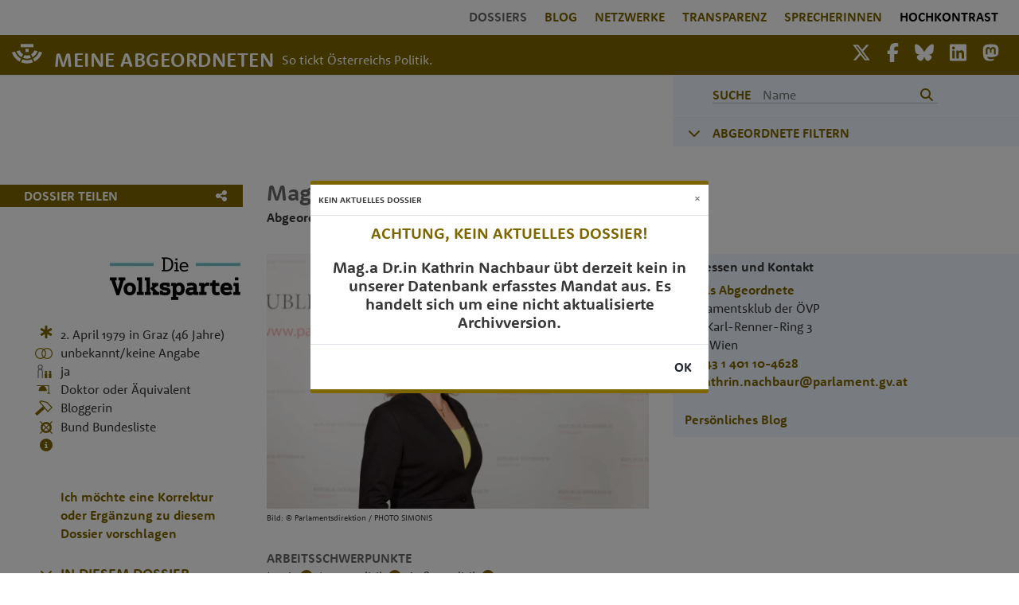

--- FILE ---
content_type: text/html; charset=UTF-8
request_url: https://www.meineabgeordneten.at/Abgeordnete/Kathrin.Nachbaur
body_size: 36901
content:
<!doctype html>
<html lang="de-DE" prefix="og: http://ogp.me/ns# fb: http://www.facebook.com/2008/fbml">
<head>
    <meta charset="utf-8">
    <meta name="viewport" content="width=device-width, initial-scale=1">
    <meta property="og:locale" content="de_DE">

    <link rel="apple-touch-icon" sizes="180x180" href="/apple-touch-icon.png">
    <link rel="icon" type="image/png" sizes="32x32" href="/favicon-32x32.png">
    <link rel="icon" type="image/png" sizes="16x16" href="/favicon-16x16.png">
    <link rel="manifest" href="/site.webmanifest">

    <link rel="preload" href="/fonts/font_RSB.woff2?53591fe03550e77b1b9b389820f032ed" as="font" crossorigin=""/>
    <link rel="preload" href="/fonts/font_RSR.woff2?d3f051335d0373d24f61af46a0818668" as="font" crossorigin=""/>
    <link rel="preload" href="/fonts/pt-serif-v11-latin-italic.woff2?0c4aa22c1666d8a60e42a1fad03b891a" as="font" crossorigin=""/>

    <link rel="preconnect" href="https://www.gstatic.com"/>
    <link rel="preconnect" href="https://www.google-analytics.com"/>
    <link rel="preconnect" href="https://www.google.com"/>
    <link rel="preconnect" href="https://fonts.gstatic.com"/>

    <!-- CSRF Token -->
    <meta name="csrf-token" content="fz770fe33uum1AzRW2sIQpngBHSHa6sitWgwCwZi">
            <title>Kathrin Nachbaur - Abgeordnete zum Nationalrat | Meine Abgeordneten</title>
        <meta name="twitter:title" content="Kathrin Nachbaur - Abgeordnete zum Nationalrat">
        <meta property="og:title" content="Kathrin Nachbaur - Abgeordnete zum Nationalrat">
    
    <!-- Scripts -->
    <script src="/js/app.js?id=0aef0087ebd0ec1356e1" defer></script>
        <!--<script defer src="https://www.google.com/recaptcha/api.js?render=6LcJVNoZAAAAAHpPIFMeRilgkDT5Vdeg3Gxr4txA"></script>-->

    <!-- Styles -->
    <link rel="preload" href="/css/app.css?id=83795d2a2913b9037880" as="style" onload="this.onload=null;this.rel='stylesheet'" onerror="this.onerror=null;this.rel='stylesheet'">
    <noscript><link href="/css/app.css?id=83795d2a2913b9037880" rel="stylesheet"></noscript>
    <link rel="preload" href="https://www.meineabgeordneten.at/css/shariff.min.css" as="style" onload="this.onload=null;this.rel='stylesheet'" onerror="this.onerror=null;this.rel='stylesheet'">
        <!--<link rel="stylesheet" href="https://sibforms.com/forms/end-form/build/sib-styles.css">-->

    <meta property="og:site_name" content="Meine Abgeordneten"/>
    <meta property="fb:admins" content="659206770" />
    <meta property="fb:app_id" content="275464082557740"/>
    <meta name="twitter:site" content="@MeineAbg" />
    <meta name="google-site-verification" content="MY9F9ZXqk4Q1f-Dt5Q2XLrokbVqcC9MRjjfOBDoNDtQ" />
    <meta name="google-site-verification" content="OaNIB20DEl18fKCVenTmANaSzOO7O256KYLFDzWkPMY" />
    <style>
        .wait-for-icons {
            display:block !important;
        }
    </style>

        <meta property="og:url" content="https://www.meineabgeordneten.at/Abgeordnete/Kathrin.Nachbaur"/>
    <meta name="description" content="Kathrin Nachbaur, 46, ÖVP: Lebenslauf, Kontakt, EMail, Familie, Kinder, Ehe, Bildung, Netzwerke, Einkommen - Abgeordnete zum Nationalrat " />
            <meta property="og:image" content="https://www.meineabgeordneten.at/image/og/Kathrin.Nachbaur_1654198693.jpg" />
        <meta property="twitter:image" content="https://www.meineabgeordneten.at/image/og/Kathrin.Nachbaur_1654198693.jpg" />
        <meta name="twitter:image:alt" content="Mag.a Dr.in Kathrin Nachbaur">
        <meta property="og:image:alt" content="Mag.a Dr.in Kathrin Nachbaur">
                    <meta property="og:image:width" content="2125"/>
            <meta property="og:image:height" content="1416"/>
                <meta name="twitter:card" content="summary" />
    <meta name="twitter:site" content="@MeineAbg" />
    <meta property="og:description" content="Kathrin Nachbaur, 46, ÖVP: Lebenslauf, Kontakt, EMail, Familie, Kinder, Ehe, Bildung, Netzwerke, Einkommen - Abgeordnete zum Nationalrat " />
    <meta property="og:type" content="profile" />
    <meta property="profile:first_name" content="Kathrin" />
    <meta property="profile:last_name" content="Nachbaur" />
    <meta property="profile:gender" content="FEMALE" />
    <meta itemprop="description" content="Kathrin Nachbaur, 46, ÖVP: Lebenslauf, Kontakt, EMail, Familie, Kinder, Ehe, Bildung, Netzwerke, Einkommen - Abgeordnete zum Nationalrat " />
    <link rel="canonical" href="https://www.meineabgeordneten.at/Abgeordnete/Kathrin.Nachbaur"/>

    <style type="text/css">
        :root{--blue:#3490dc;--indigo:#6574cd;--purple:#9561e2;--pink:#f66d9b;--red:#e3342f;--orange:#f6993f;--yellow:#ffed4a;--green:#38c172;--teal:#4dc0b5;--cyan:#6cb2eb;--white:#fff;--gray:#6c757d;--gray-dark:#343a40;--primary:#3490dc;--secondary:#6c757d;--success:#38c172;--info:#6cb2eb;--warning:#ffed4a;--danger:#e3342f;--light:#f8f9fa;--dark:#343a40;--breakpoint-md:768px;--font-family-sans-serif:"Nunito",sans-serif;--font-family-monospace:SFMono-Regular,Menlo,Monaco,Consolas,"Liberation Mono","Courier New",monospace}*,:after,:before{box-sizing:border-box}html{font-family:sans-serif;line-height:1.15;-webkit-text-size-adjust:100%;-webkit-tap-highlight-color:rgba(0,0,0,0)}article,aside,figcaption,figure,footer,header,hgroup,main,nav,section{display:block}body{margin:0;font-family:Nunito,sans-serif;font-size:.9rem;font-weight:400;line-height:1.6;color:#212529;text-align:left;background-color:#fff}
        h1,h2,h3,h4,h5,h6{margin-top:0;margin-bottom:.5rem}p{margin-bottom:1rem}
        address,dl,ol,ul{margin-bottom:1rem}dl,ol,ul{margin-top:0}
        a{color:#3490dc;text-decoration:none;background-color:transparent}
        a:not([href]),a:not([href]):hover{color:inherit;text-decoration:none}
        img{border-style:none}img,svg{vertical-align:middle}svg{overflow:hidden}
        button{border-radius:0}
        button,input,optgroup,select,textarea{margin:0;font-family:inherit;font-size:inherit;line-height:inherit}button,input{overflow:visible}button,select{text-transform:none}
        [type=button],[type=reset],[type=submit],button{-webkit-appearance:button}[type=button]:not(:disabled),[type=reset]:not(:disabled),[type=submit]:not(:disabled),button:not(:disabled){cursor:pointer}
        textarea{overflow:auto;resize:vertical}
        .h1,.h2,.h3,.h4,.h5,.h6,h1,h2,h3,h4,h5,h6{margin-bottom:.5rem;font-weight:500;line-height:1.2}.h1,h1{font-size:2.25rem}.h2,h2{font-size:1.8rem}.h3,h3{font-size:1.575rem}
        .img-fluid,.img-thumbnail{max-width:100%;height:auto}
        .container{width:100%;padding-right:15px;padding-left:15px;margin-right:auto;margin-left:auto}
        .container-fluid,.container-lg,.container-md,.container-sm,.container-xl{width:100%;padding-right:15px;padding-left:15px;margin-right:auto;margin-left:auto}
        .row{display:flex;flex-wrap:wrap;margin-right:-15px;margin-left:-15px}.no-gutters{margin-right:0;margin-left:0}.no-gutters>.col,.no-gutters>[class*=col-]{padding-right:0;padding-left:0}.col,.col-1,.col-2,.col-3,.col-4,.col-5,.col-6,.col-7,.col-8,.col-9,.col-10,.col-11,.col-12,.col-auto,.col-lg,.col-lg-1,.col-lg-2,.col-lg-3,.col-lg-4,.col-lg-5,.col-lg-6,.col-lg-7,.col-lg-8,.col-lg-9,.col-lg-10,.col-lg-11,.col-lg-12,.col-lg-auto,.col-md,.col-md-1,.col-md-2,.col-md-3,.col-md-4,.col-md-5,.col-md-6,.col-md-7,.col-md-8,.col-md-9,.col-md-10,.col-md-11,.col-md-12,.col-md-auto,.col-sm,.col-sm-1,.col-sm-2,.col-sm-3,.col-sm-4,.col-sm-5,.col-sm-6,.col-sm-7,.col-sm-8,.col-sm-9,.col-sm-10,.col-sm-11,.col-sm-12,.col-sm-auto,.col-xl,.col-xl-1,.col-xl-2,.col-xl-3,.col-xl-4,.col-xl-5,.col-xl-6,.col-xl-7,.col-xl-8,.col-xl-9,.col-xl-10,.col-xl-11,.col-xl-12,.col-xl-auto{position:relative;width:100%;padding-right:15px;padding-left:15px}.col{flex-basis:0;flex-grow:1;max-width:100%}
        .col-1{flex:0 0 8.3333333333%;max-width:8.3333333333%}
        .col-10{flex:0 0 83.3333333333%;max-width:83.3333333333%}.col-11{flex:0 0 91.6666666667%;max-width:91.6666666667%}.col-12{flex:0 0 100%;max-width:100%}.order-first{order:-1}.order-last{order:13}
        .order-1{order:1}.order-2{order:2}.order-3{order:3}.order-4{order:4}
        .offset-1{margin-left:8.3333333333%}
        .form-inline{display:flex;flex-flow:row wrap;align-items:center}
        .btn{display:inline-block;font-weight:400;color:#212529;text-align:center;vertical-align:middle;cursor:pointer;-webkit-user-select:none;-moz-user-select:none;-ms-user-select:none;user-select:none;background-color:transparent;border:1px solid transparent;padding:.6rem 1rem;font-size:1.6rem;line-height:1.4;border-radius:.25rem;transition:color .15s ease-in-out,background-color .15s ease-in-out,border-color .15s ease-in-out,box-shadow .15s ease-in-out}
        .collapse:not(.show){display:none}
        .nav-link{display:block;padding:.5rem 1rem}
        .navbar{position:relative;padding:.5rem 1rem}.navbar,.navbar .container,.navbar .container-fluid,.navbar .container-lg,.navbar .container-md,.navbar .container-sm,.navbar .container-xl{display:flex;flex-wrap:wrap;align-items:center;justify-content:space-between}.navbar-brand{display:inline-block;padding-top:.32rem;padding-bottom:.32rem;margin-right:1rem;font-size:1.125rem;line-height:inherit;white-space:nowrap}
        .navbar-nav{display:flex;flex-direction:column;padding-left:0;margin-bottom:0;list-style:none}.navbar-nav .nav-link{padding-right:0;padding-left:0}
        .navbar-collapse{flex-basis:100%;flex-grow:1;align-items:center}.navbar-toggler{padding:.25rem .75rem;font-size:1.125rem;line-height:1;background-color:transparent;border:1px solid transparent;border-radius:.25rem}
        .navbar-expand-md>.container,.navbar-expand-md>.container-fluid,.navbar-expand-md>.container-lg,.navbar-expand-md>.container-md,.navbar-expand-md>.container-sm,.navbar-expand-md>.container-xl{padding-right:0;padding-left:0}
        .navbar-light .navbar-brand,.navbar-light .navbar-brand:focus,.navbar-light .navbar-brand:hover{color:rgba(255,255,255,1)} .navbar-brand:hover{text-decoration:underline}
        .navbar-light .navbar-toggler{color:rgba(0,0,0,.5);border-color:rgba(0,0,0,.1)}
        .bg-white{background-color:#fff!important}
        .d-none{display:none!important}
        .d-block{display:block!important}
        .d-flex{display:flex!important}
        .flex-fill{flex:1 1 auto!important}
        .flex-shrink-0{flex-shrink:0!important}
        .justify-content-start{justify-content:flex-start!important}.justify-content-end{justify-content:flex-end!important}.justify-content-center{justify-content:center!important}.justify-content-between{justify-content:space-between!important}
        .align-self-start{align-self:flex-start!important}
        .shadow-sm{box-shadow:0 .125rem .25rem rgba(0,0,0,.075)!important}
        .w-100{width:100%!important}
        .mt-1,.my-1{margin-top:.25rem!important}
        .mt-2,.my-2{margin-top:.5rem!important}.mr-2,.mx-2{margin-right:.5rem!important}.mb-2,.my-2{margin-bottom:.5rem!important}
        .mt-3,.my-3{margin-top:1rem!important}.mr-3,.mx-3{margin-right:1rem!important}.mb-3,.my-3{margin-bottom:1rem!important}.ml-3,.mx-3{margin-left:1rem!important}
        .mt-4,.my-4{margin-top:1.5rem!important}
        .pr-0,.px-0{padding-right:0!important}
        .pl-0,.px-0{padding-left:0!important}
        .pt-1,.py-1{padding-top:.25rem!important}
        .pb-1,.py-1{padding-bottom:.25rem!important}.pl-1,.px-1{padding-left:.25rem!important}
        .pt-2,.py-2{padding-top:.5rem!important}.pr-2,.px-2{padding-right:.5rem!important}.pb-2,.py-2{padding-bottom:.5rem!important}.pl-2,.px-2{padding-left:.5rem!important}
        .pt-3,.py-3{padding-top:1rem!important}.pr-3,.px-3{padding-right:1rem!important}.pb-3,.py-3{padding-bottom:1rem!important}.pl-3,.px-3{padding-left:1rem!important}
        .pt-4,.py-4{padding-top:1.5rem!important}
        .pb-4,.py-4{padding-bottom:1.5rem!important}
        .mr-auto,.mx-auto{margin-right:auto!important}
        .ml-auto,.mx-auto{margin-left:auto!important}
        .text-left{text-align:left!important}.text-right{text-align:right!important}.text-center{text-align:center!important}
        :root{--ck-z-default:100;--ck-z-modal:calc(var(--ck-z-default) + 999);--bggold:#7d6500;--bgblau:#eff4fc;--bggrau:#686868;--fontgrau:#686868;--fontdunkel:#383838;--fontgoldaufweiss:#7d6500;--fontgoldaufblau:#7d6500;--hellgrau:#f0f0f0;--placeholder:#b1b1b1;--breakpoint-xs:0;--breakpoint-sm:576px;--breakpoint-md:780px;--breakpoint-lg:1080px;--breakpoint-xl:1440px;font-size:10px}
        body,html{font-family:RooneySans-Regular,sans-serif;font-size:1.6rem;line-height:2.3rem;color:var(--fontdunkel);background-color:#fff}
        a,a:hover{color:var(--fontgoldaufweiss);font-weight:700;}
        p{margin-top:0;margin-bottom:0;margin-bottom:.6rem}
        blockquote p,i,p i{font-family:"PT Serif",serif;font-size:1.55rem;font-style:italic;font-weight:400}
        ol li,ul li{margin-bottom:.8rem}.bold{font-family:RooneySans-Bold,sans-serif}.upper{text-transform:uppercase}.goldTxt{color:var(--fontgoldaufweiss);font-weight:700}.bgGold{background-color:var(--bggold)}.bgGold,.bgGold a{color:#fff}
        .bgBlue{background-color:var(--bgblau)}.bgBlue .goldTxt{color:var(--fontgoldaufblau)}.chevronTxt{font-size:1.8rem;line-height:2.3rem;padding-top:.2rem}.chevronTxtHeading{font-size:1.8rem;vertical-align:2px}
        .no-padding{padding:0}.mt14{margin-top:1.4rem}.mt15{margin-top:1.5rem}.mt21{margin-top:2.1rem}
        .mt23{margin-top:2.3rem}.mt28{margin-top:2.8rem}.mt33{margin-top:3.3rem}.mtlg33{margin-top:0}
        .mt42{margin-top:4.2rem}
        .mb15{margin-bottom:1.5rem}.mb21{margin-bottom:2.1rem}
        .pt28{padding-top:2.8rem}
        .pb21{padding-bottom:2.1rem}
        .pb28{padding-bottom:2.8rem}
        .bb1{border-bottom:1px solid #fff}.pl15{padding-left:1.5rem}.pr15{padding-right:1.5rem}.ml15{margin-left:1.5rem}
        .sm-pl15{padding-left:1.5rem!important}
        .lg-ml15{margin-left:0!important}.lg-mr15{margin-right:0!important}
        h1,h2{font-family:RooneySans-Bold,sans-serif;color:var(--fontgrau);font-size:2.4rem;line-height:2.8rem;text-align:center}h1{text-transform:uppercase}.logos h1{font-family:RooneySans-Bold,sans-serif;font-size:1.8rem;line-height:2.3rem}
        .linkBar h2{font-size:1.6rem}
        h3{font-family:RooneySans-Bold,sans-serif;font-size:1.8rem;line-height:2.3rem;text-align:center;color:var(--fontgrau)}
        .dossier h1{font-size:2.8rem;line-height:3rem;text-align:left;text-transform:none}
        .dossier h2{text-transform:uppercase}
        .navbar .navbar-nav .nav-link{color:var(--fontgoldaufweiss);font-family:RooneySans-Bold,sans-serif;font-size:16px;padding-left:11px;padding-right:11px;padding-bottom:3px;text-transform:uppercase}
        .navbar .navbar-collapse{margin-left:30%}.navbar .navbar-nav .nav-item{display:block}.navbar .navbar-nav .nav-link{font-family:RooneySans-Regular,sans-serif;font-size:1.6rem}
        .navbar .goldbar{background-color:var(--bggold);padding-bottom:3px}.navbar .goldbar img.logo{padding:0 10px 5px 0;margin-top:5px;width:48px}.navbar .goldbar .navbar-brand{font-family:RooneySans-Bold,sans-serif;font-size:2.5rem;color:#fff;letter-spacing:.5px;line-height:2.6rem;padding-top:15px;padding-bottom:0;white-space:normal;max-width:50%}.navbar .goldbar .nav-things{margin-bottom:8px}.navbar .goldbar .nav-things a.smlink{font-size:2.4rem;color:#fff}
        .navbar .goldbar .nav-things .nav-thing{text-align:right}.navbar .goldbar .nav-things .navbar-toggler{border:none;font-size:36px;color:#fff;text-align:right;line-height:.3}.navbar .goldbar .nav-things .navbar-toggler .tip{font-size:1.2rem;text-transform:uppercase;padding-top:5px}
        .navbar-expand-lg{flex-flow:wrap}.navbar{padding:0}.btn-ma{background-color:var(--bggold);border-color:var(--bggold);color:#fff}.btn-ma,.btn-ma-outline{font-family:RooneySans-Bold,sans-serif;font-size:1.6rem;padding:1px 25px 2px}
        .logos{margin-top:55px}.logos img.px160{width:160px}.logos img.px110{width:110px}.logos img.px80{width:80px}.logos img.mt-4x{margin-top:1.7rem!important}.logos img.px65{width:65px}img.spenden{width:90px}footer{min-height:146px;margin-top:30px;background-color:var(--bggrau);padding-top:20px}footer,footer .navbar .navbar-nav a.nav-link,footer a{color:#fff}
        .searchButton{border:none;background-color:transparent;color:var(--fontgoldaufblau)}.frontpageSearch,.searchField{background-color:transparent;border-width:0 0 1px;border-color:var(--fontgrau);padding:0;margin-left:10px;color:var(--fontgrau);font-family:RooneySans-Regular,sans-serif}.searchField{width:100%;border:none;margin-left:0}
        .dossier .lg-filter{width:50%;max-width:480px}
        .dossier .showHeaderMobile{display:block}.dossier .showHeaderDesktop{display:none}
        .dossier .teilen a{color:#fff}
        .dossier .bildquelle{font-size:1rem}.dossier .bildquelle p{display:inline;font-size:1rem}
        .dossier .dossierStammdaten .labels .iconBeruf,.dossier .dossierStammdaten .labels .iconBildung,.dossier .dossierStammdaten .labels .iconEhe,.dossier .dossierStammdaten .labels .iconLabels,.dossier .dossierStammdaten .zurPerson .iconBeruf,.dossier .dossierStammdaten .zurPerson .iconBildung,.dossier .dossierStammdaten .zurPerson .iconEhe,.dossier .dossierStammdaten .zurPerson .iconLabels{width:2.2rem}.dossier .dossierStammdaten .labels .iconKinder,.dossier .dossierStammdaten .zurPerson .iconKinder{width:2rem}.dossier .dossierStammdaten .labels .iconZivi,.dossier .dossierStammdaten .zurPerson .iconZivi{width:3rem}.dossier .dossierStammdaten .labels .dossierIcon,.dossier .dossierStammdaten .zurPerson .dossierIcon{padding-bottom:.3rem}.dossier .dossierStammdaten .labels .iconPuzzle,.dossier .dossierStammdaten .zurPerson .iconPuzzle{width:1.5rem;margin-top:-.6rem}
        .dossier .dossierStammdaten .kontakte .adressen .bgBlue{max-width:-webkit-fit-content;max-width:-moz-fit-content;max-width:fit-content}.dossier .dossierStammdaten .interessen h2,.dossier .dossierStammdaten .shortlist h2{font-size:1.6rem;line-height:2.3rem;text-align:left;margin-top:2.3rem;margin-bottom:0}
        .dossier .funktionen .funktionszeile{margin-bottom:.7rem}
        .dossier .funktionen .smBorder{border-bottom:1px solid #ddd}
        .kasten{margin:2rem 1rem;max-width:50rem}.kasten h2{font-size:1.6rem;line-height:2.3rem;font-family:RooneySans-Bold,sans-serif;color:var(--fontgoldaufblau);text-transform:uppercase;margin-bottom:2.1rem;text-align:left}
        .kasten h2{text-align:center}
        .kasten .portraitSmall{width:9rem;min-width:9rem;max-width:9rem}.kasten .w70{width:70%!important}
        .kasten{margin-left:auto;margin-right:auto}
        .searchGroup{border-bottom:1px solid #bebebe;line-height:1.8rem}.chevron{width:3.5rem}.searchInput{min-width:20rem}.search{padding-top:15px;padding-bottom:6px;padding-left:32px;font-family:RooneySans-Bold,sans-serif;font-size:1.6rem;color:var(--fontgoldaufblau)}
        .filter .filterCriteriaLink,.filterLink{font-family:RooneySans-Bold,sans-serif;font-size:1.6rem}
        #topButton{display:none;position:fixed;bottom:20px;right:30px;z-index:99;cursor:pointer;font-size:48px;opacity:.5}
        #timelineContainer{overflow:hidden}#svgTimelineBars{overflow:scroll;z-index:100}#svgTimelineTexts{position:absolute;pointer-events:none;z-index:200}
        .grecaptcha-badge{visibility:hidden}
        body{margin:0}.rc-anchor{border-radius:3px;box-shadow:0 0 4px 1px rgba(0,0,0,0.08);-webkit-box-shadow:0 0 4px 1px rgba(0,0,0,0.08);-moz-box-shadow:0 0 4px 1px rgba(0,0,0,0.08)}
        .rc-anchor-light{background:#f9f9f9;color:#000}
        .rc-anchor-error-msg-container{color:#ff0000;font-family:Roboto,helvetica,arial,sans-serif;font-size:12px;font-weight:400;left:0;line-height:14px;margin:2px;position:absolute;top:0}
        .rc-anchor-normal-footer{display:inline-block;height:74px;vertical-align:top;width:70px}
        .rc-anchor-logo-img{background:url('https://www.gstatic.com/recaptcha/api2/logo_48.png');background-repeat:no-repeat}
        .rc-anchor-light .rc-anchor-logo-text,.rc-anchor-light div a:link,.rc-anchor-light div a:visited{color:#555}
        .rc-anchor-normal .rc-anchor-pt,.rc-anchor-invisible .rc-anchor-pt,.rc-anchor-compact .rc-anchor-pt{font-family:Roboto,helvetica,arial,sans-serif;font-size:8px;font-weight:400}.rc-anchor-pt{background-image:url('[data-uri]')}.rc-anchor-pt a{display:inline;padding-left:1px;padding-right:1px;padding-top:2px;padding-bottom:2px;text-decoration:none}
        .rc-anchor-aria-status{display:none}#rc-anchor-alert,.rc-anchor-alert{color:red;font-size:9px;margin:2px;position:absolute;top:0}
        .rc-anchor-invisible{height:60px;width:256px;display:flex}.rc-anchor-invisible-text{background:#4a90e2;color:white;display:flex;flex-basis:166px;flex-direction:column;flex-grow:1;font-family:Roboto,helvetica,arial,sans-serif;font-size:13px;font-weight:400;height:100%;justify-content:center;line-height:20px;padding:0 16px;white-space:nowrap}
        .rc-anchor-invisible-text strong{font-weight:500}.rc-anchor-invisible .rc-anchor-normal-footer .rc-anchor-pt{transition:opacity 0.3s ease;text-align:center;width:70px;margin-top:2px}.rc-anchor-logo-img-large{transition:all 0.3s ease;background-size:40px;margin:5px 15px 0 15px;height:40px;width:40px}
        .rc-anchor-invisible-text .rc-anchor-pt{transition:opacity 0.3s ease}.rc-anchor-invisible-text .rc-anchor-pt a:link,.rc-anchor-invisible-text .rc-anchor-pt a:visited{color:white;font-size:10px}
        body{margin:0}

        @media(min-width:576px) {
            .container{max-width:540px}
            .container,.container-sm{max-width:540px}
        }
        @media(min-width:768px) {
            .container{max-width:720px}
            .container,.container-md,.container-sm{max-width:720px}
            .col-md-6{flex:0 0 50%;max-width:50%}
            .navbar-expand-md{flex-flow:row nowrap;justify-content:flex-start}.navbar-expand-md .navbar-nav{flex-direction:row}
            .navbar-expand-md .navbar-nav .nav-link{padding-right:.5rem;padding-left:.5rem}.navbar-expand-md>.container,.navbar-expand-md>.container-fluid,.navbar-expand-md>.container-lg,.navbar-expand-md>.container-md,.navbar-expand-md>.container-sm,.navbar-expand-md>.container-xl{flex-wrap:nowrap}
            .col-md-4 { flex: 0 0 33.3333333333%;max-width:33.3333333333%;}
        }
        @media(min-width:1080px) {
            .container{max-width:1038px}
            .container,.container-lg,.container-md,.container-sm{max-width:1038px}
            .col-11{flex:0 0 91.6666666667%;max-width:91.6666666667%}.col-12{flex:0 0 100%;max-width:100%}.order-first{order:-1}.order-last{order:13}
            .col-md-4 { flex: 0 0 33.3333333333%;max-width:33.3333333333%;}
            .offset-1{margin-left:8.3333333333%}.offset-2{margin-left:16.6666666667%}
            .col-lg-2{flex:0 0 16.6666666667%;max-width:16.6666666667%}.col-lg-3{flex:0 0 25%;max-width:25%}.col-lg-4{flex:0 0 33.3333333333%;max-width:33.3333333333%}.col-lg-5{flex:0 0 41.6666666667%;max-width:41.6666666667%}
            .col-lg-9{flex:0 0 75%;max-width:75%}
            .order-lg-first{order:-1}.order-lg-last{order:13}
            .order-lg-1{order:1}.order-lg-2{order:2}.order-lg-3{order:3}.order-lg-4{order:4}
            .offset-lg-1{margin-left:8.3333333333%}.offset-lg-2{margin-left:16.6666666667%}.offset-lg-3{margin-left:25%}
            .navbar-expand-lg .navbar-nav{flex-direction:row}
            .navbar-expand-lg .navbar-nav .nav-link{padding-right:.5rem;padding-left:.5rem}
            .navbar-expand-lg .navbar-collapse{display:flex!important;flex-basis:auto}.navbar-expand-lg .navbar-toggler{display:none}
            .navbar-light .navbar-brand,.navbar-light .navbar-brand:focus,.navbar-light .navbar-brand:hover{color:rgba(255,255,255,1)}.navbar-light .navbar-nav .nav-link{color:rgba(0,0,0,.5)}
            .navbar-light .navbar-nav .active>.nav-link,.navbar-light .navbar-nav .nav-link.active,.navbar-light .navbar-nav .nav-link.show,.navbar-light .navbar-nav .show>.nav-link{color:rgba(0,0,0,.9)}.navbar-light .navbar-toggler{color:rgba(0,0,0,.5);border-color:rgba(0,0,0,.1)}
            .d-lg-none{display:none!important}
            .d-lg-block{display:block!important}
            .d-lg-flex{display:flex!important}
            .flex-grow-1{flex-grow:1!important}.flex-shrink-0{flex-shrink:0!important}.flex-shrink-1{flex-shrink:1!important}.justify-content-start{justify-content:flex-start!important}.justify-content-end{justify-content:flex-end!important}.justify-content-center{justify-content:center!important}.justify-content-between{justify-content:space-between!important}
            .align-self-stretch{align-self:stretch!important}
            .justify-content-lg-center{justify-content:center!important}
            .w-25{width:25%!important}
            .pt-1,.py-1{padding-top:.25rem!important}.pr-1,.px-1{padding-right:.25rem!important}.pb-1,.py-1{padding-bottom:.25rem!important}.pl-1,.px-1{padding-left:.25rem!important}
            .pt-2,.py-2{padding-top:.5rem!important}.pr-2,.px-2{padding-right:.5rem!important}.pb-2,.py-2{padding-bottom:.5rem!important}
            .pl-5,.px-5{padding-left:3rem!important}
            .mt-lg-0,.my-lg-0{margin-top:0!important}
            .mt-lg-2,.my-lg-2{margin-top:.5rem!important}
            .pr-lg-0,.px-lg-0{padding-right:0!important}
            .pl-lg-0,.px-lg-0{padding-left:0!important}
            .pr-lg-3,.px-lg-3{padding-right:1rem!important}.pb-lg-3,.py-lg-3{padding-bottom:1rem!important}
            .pr-lg-4,.px-lg-4{padding-right:1.5rem!important}
            .pl-lg-4,.px-lg-4{padding-left:1.5rem!important}
            .text-lg-left{text-align:left!important}
            .container,.container-lg,.container-xl{max-width:1008px}
            body,html{font-size:1.6rem;line-height:2.3rem}
            .bgBlue{background-color:var(--bgblau)}.bgBlue .goldTxt{color:var(--fontgoldaufblau)}
            .chevronTxtHeading{font-size:1.8rem;vertical-align:2px}
            .mt28{margin-top:2.8rem}.mt33{margin-top:3.3rem}.mtlg33{margin-top:0}
            .mtlg33{margin-top:3.3rem}
            .bb1{border-bottom:1px solid #fff}.pl15{padding-left:1.5rem}.pr15{padding-right:1.5rem}
            .sm-pl15{padding-left:0!important}
            .lg-ml15{margin-left:1.5rem!important}.lg-mr15{margin-right:1.5rem!important}
            .plMA{padding-left:calc(6.1% + 15px)}
            h2.shortLinks{font-family:RooneySans-Bold,sans-serif;font-size:1.8rem;line-height:2.3rem;text-align:left;display:inline}
            .navbar .navbar-nav .nav-link.active,.navbar .navbar-nav .nav-link:hover{color:var(--fontgrau)}
            .navbar .navbar-collapse{display:-webkit-box;-webkit-box-orient:horizontal}
            .navbar .navbar-collapse{margin-left:0}
            .navbar .goldbar .nav-things .nav-thing{text-align:right}.navbar .goldbar .nav-things .navbar-toggler{border:none;font-size:36px;color:#fff;text-align:right;line-height:.3}
            .navbar .navbar-nav .nav-link{color:var(--fontgoldaufweiss);font-family:RooneySans-Bold,sans-serif;font-size:16px;padding-left:11px;padding-right:11px;padding-bottom:3px;text-transform:uppercase}
            .dossier .showHeaderMobile{display:none}.dossier .showHeaderDesktop{display:block}
            .dossier .dossierStammdaten .lg-portrait{width:50%;max-width:480px}.dossier .dossierStammdaten .labels .iconBeruf,.dossier .dossierStammdaten .labels .iconBildung,.dossier .dossierStammdaten .labels .iconEhe,.dossier .dossierStammdaten .labels .iconLabels,.dossier .dossierStammdaten .zurPerson .iconBeruf,.dossier .dossierStammdaten .zurPerson .iconBildung,.dossier .dossierStammdaten .zurPerson .iconEhe,.dossier .dossierStammdaten .zurPerson .iconLabels{width:2.2rem}.dossier .dossierStammdaten .labels .iconKinder,.dossier .dossierStammdaten .zurPerson .iconKinder{width:2rem}.dossier .dossierStammdaten .labels .iconZivi,.dossier .dossierStammdaten .zurPerson .iconZivi{width:3rem}.dossier .dossierStammdaten .labels .dossierIcon,.dossier .dossierStammdaten .zurPerson .dossierIcon{padding-bottom:.3rem}.dossier .dossierStammdaten .labels .iconPuzzle,.dossier .dossierStammdaten .zurPerson .iconPuzzle{width:1.5rem;margin-top:-.6rem}
            .dossier .dossierStammdaten .kontakte .adressen .bgBlue{max-width:-webkit-fit-content;max-width:-moz-fit-content;max-width:fit-content}.dossier .dossierStammdaten .interessen h2,.dossier .dossierStammdaten .shortlist h2{font-size:1.6rem;line-height:2.3rem;text-align:left;margin-top:2.3rem;margin-bottom:0}.dossier .funktionen .aktiv{font-family:RooneySans-Bold,sans-serif;color:#002e73}.dossier .funktionen .inaktiv{font-family:RooneySans-Bold,sans-serif;color:var(--fontdunkel)}.dossier .funktionen .unbekannt{font-family:RooneySans-Bold,sans-serif;}.dossier .funktionen .funktionszeile{margin-bottom:.7rem}
            .dossier .funktionen .funktionsText{width:70%;max-width:70%;min-width:70%}.dossier .funktionen .shortBorder{border-bottom:1px solid #ddd;margin-left:calc(15px + 6.1%)}
            .dossier .funktionen .tochterfirmen{line-height:1.6rem}
            .collapse.dont-collapse-sm{display:block;height:auto!important;visibility:visible}
        }
        @media(min-width:1440px) {
            .container{max-width:1356px}
            .container,.container-lg,.container-md,.container-sm,.container-xl{max-width:1356px}
        }

    </style>


    <!-- Global site tag (gtag.js) - Google Analytics -->
    <script async src="https://www.googletagmanager.com/gtag/js?id=UA-26144865-1"></script>
    <script>
        window.dataLayer = window.dataLayer || [];
        function gtag(){dataLayer.push(arguments);}
        gtag('js', new Date());
        gtag('config', 'UA-26144865-1', { 'anonymize_ip': true });
    </script>
</head>
<body itemscope itemtype="http://schema.org/Person">
    <div id="app">

        <nav>

        <div class="container-fluid">

            <div class="row navbar navbar-expand-lg navbar-light bg-white shadow-sm"> <!-- umschliesst zwei col-12 für menü und für goldenen balken -->
                <div class="col-12 order-last order-lg-first collapse navbar-collapse mt-lg-2" id="navbarSupportedContent">
                    <ul class="navbar-nav ml-auto">
                        <li class="nav-item">
                            <a href="https://www.meineabgeordneten.at/Abgeordnete" class="nav-link  active ">DOSSIERS</a>
                        </li>
                        <li class="nav-item">
                            <a href="https://www.meineabgeordneten.at/News" class="nav-link ">BLOG</a>
                        </li>
                        <li class="nav-item">
                            <a href="https://www.meineabgeordneten.at/Labels" class="nav-link ">NETZWERKE</a>
                        </li>
                        <li class="nav-item">
                            <a href="https://www.meineabgeordneten.at/Info/transparenz" class="nav-link ">TRANSPARENZ</a>
                        </li>
                        <li class="nav-item">
                            <a href="https://www.meineabgeordneten.at/Statistik/sprecherfunktionen" class="nav-link ">SPRECHERINNEN</a>
                        </li>
                        <li class="nav-item">
                                                            <a href="?highcontrast=1" class="nav-link" style="color:#000000;">Hochkontrast</a>
                                                    </li>
                        <!-- Authentication Links -->
                        
                                            </ul>
                </div>

                <div class="col-12 order-first order-lg-last goldbar">
                    <div class="d-flex justify-content-between"> <!--umschliesst zwei flex-items logo-claim und smbuttons-hamburger-->

                        <div class="flex-fill d-lg-flex align-items-lg-center">
                            <a href="https://www.meineabgeordneten.at"><img class="logo" src="https://www.meineabgeordneten.at/img/LogoMA/SVG/LogoWeiss_48px.svg" width="48" height="30" alt="MeineAbgeordneten Logo"/></a>
                            <a class="navbar-brand" href="https://www.meineabgeordneten.at">
                                MEINE ABGEORDNETEN
                            </a>
                            <div class="claim">So tickt Österreichs Politik.</div>
                        </div>
                        <div>
                            <div class="row nav-things wait-for-icons">
                                <div class="col-12 col-md-6 d-flex justify-content-end"><!-- sm-Buttons -->
                                    <a style="display:inline;height:39px;" href="https://x.com/MeineAbg" target="_blank" class="nav-link smlink pt-3" title="Twitter"><span class="fab fa-x-twitter"></span></a>
                                    <a style="display:inline;height:39px;" href="https://www.facebook.com/meineabgeordneten" target="_blank" class="nav-link smlink pt-3" title="Facebook"><span class="fab fa-facebook-f"></span></a>
                                    <a style="display:inline;height:39px;" href="https://bsky.app/profile/meineabg.bsky.social" target="_blank" class="nav-link smlink pt-3" title="Bluesky"><span class="fab fa-bluesky"></span></a>
                                    <a style="display:inline;height:39px;" href="https://www.linkedin.com/company/meine-abgeordneten/" target="_blank" class="nav-link smlink pt-3" title="LinkedIn"><span class="fab fa-linkedin"></span></a>
                                    <a style="display:inline;height:39px;" href="https://mastodon.social/@meineabgeordneten" target="_blank" class="nav-link smlink pt-3" title="Mastodon"><span class="fab fa-mastodon"></span></a>

                                </div>

                                <div class="col-12 col-md-6 nav-thing"> <!-- hamburger -->
                                <button class="navbar-toggler" type="button" data-toggle="collapse" data-target="#navbarSupportedContent" aria-controls="navbarSupportedContent" aria-expanded="false" aria-label="Toggle navigation" style="height:50px;">
                                    <i class="fas fa-bars"></i>
                                    <p class="tip">Menü</p>
                                </button>
                                </div>
                            </div>
                        </div>


                    </div>
                </div>

            </div>
        </div>
        </nav>



        <main>
                <meta itemprop="description" content="Kathrin Nachbaur, 46, ÖVP: Lebenslauf, Kontakt, EMail, Familie, Kinder, Ehe, Bildung, Netzwerke, Einkommen - Abgeordnete zum Nationalrat " />
    <div class="dossier">
        <div class="container-fluid filterContainer">
    <div class="row">

        <div class="col-12 col-lg-9 offset-lg-3">
            <div class="row d-flex">
                <div class="lg-ml15 lg-mr15 lg-filter flex-shrink-0 d-none d-lg-block"></div>
                <div class="lg-ml15  flex-fill align-self-start pr-lg-0">


                     <div class="search bgBlue pl-lg-4 pt-4 pb-4 bb1">
                        <div class="d-flex">
                            <div class="chevron pr15"></div>
                            <div class="d-flex searchGroup">
                                <form action="https://www.meineabgeordneten.at/Abgeordnete/suche" method="post" class="form-inline justify-content-start justify-content-lg-center">
                                    <input type="hidden" name="_token" value="fz770fe33uum1AzRW2sIQpngBHSHa6sitWgwCwZi">                                    <div><label for="search">SUCHE</label></div>
                                    <div class="pl15 searchInput flex-fill">
                                        <input type="text" name="search" id="search" class="searchField" placeholder="Name"/>
                                    </div>
                                    <div>
                                        <button type="submit" class="searchButton" aria-label="Suche starten"><i class="fas fa-search"></i></button>
                                    </div>
                                </form>
                            </div>

                        </div>
                     </div>

                    <div class="search bgBlue pl-lg-4 pt-3 pb-2 bb1">
                        <div class="d-flex">
                            <div class="chevron pr15 text-right">
                                <a href="#filter" class="filterLink" data-toggle="collapse" title="Filter öffnen/schließen"><span class="fas fa-chevron-down"></span></a>
                            </div>
                            <div>
                                <a href="#filter" class="filterLink" data-toggle="collapse" title="Filter öffnen/schließen">ABGEORDNETE FILTERN</a>
                            </div>
                        </div>
                    </div>

                </div>
            </div>
        </div>
    </div>
</div>

<div class="container-fluid bgBlue collapse" id="filter">
    <div class="container">
        <filter-component
            :gremien='[{"id":5,"name":"Bundespr\u00e4sident","kurzName":"HBP","sort":10},{"id":4,"name":"Bundesregierung","kurzName":"RG","sort":20},{"id":1,"name":"Nationalrat","kurzName":"NR","sort":30},{"id":2,"name":"Bundesrat","kurzName":"BR","sort":40},{"id":9,"name":"Landesregierung","kurzName":"LR","sort":50},{"id":10,"name":"Landtag","kurzName":"LTG","sort":60},{"id":6,"name":"EU-Kommissar","kurzName":"EUK","sort":70},{"id":3,"name":"EU-Parlament","kurzName":"EU","sort":80},{"id":7,"name":"Volksanwaltschaft","kurzName":"VA","sort":100},{"id":8,"name":"Rechnungshofpr\u00e4sidentin","kurzName":"RHP","sort":110},{"id":23,"name":"Ministerien-Generalsekret\u00e4rInnen","kurzName":"MIN-GS","sort":118},{"id":35,"name":"Justiz","kurzName":"Jus","sort":119}]'
            :parteien='[{"id":32,"name":"Sozialdemokratische Partei \u00d6sterreichs","kurzName":"SP\u00d6","sort":320,"color":"#CC0000"},{"id":35,"name":"\u00d6sterreichische Volkspartei","kurzName":"\u00d6VP","sort":350,"color":"#6F9FA5"},{"id":36,"name":"Freiheitliche Partei \u00d6sterreichs","kurzName":"FP\u00d6","sort":360,"color":"#0056A2"},{"id":38,"name":"Die Gr\u00fcnen - Die Gr\u00fcne Alternative","kurzName":"GR\u00dcNE","sort":380,"color":"#88B337"},{"id":49,"name":"NEOS \u2013 Das Neue \u00d6sterreich und Liberales Forum","kurzName":"NEOS","sort":382,"color":"#E7508D"},{"id":105,"name":"Team K\u00e4rnten Liste K\u00f6fer","kurzName":"Team K\u00e4rnten","sort":383,"color":"#FFFF66"},{"id":40,"name":"B\u00fcrgerforum Tirol - Liste Fritz","kurzName":"FRITZ","sort":384,"color":"#FDDBDB"},{"id":128,"name":"MFG \u00d6sterreich \u2013 Menschen Freiheit Grundrechte","kurzName":"MFG","sort":385,"color":"#0044CB"},{"id":120,"name":"Kommunistische Partei \u00d6sterreichs","kurzName":"KP\u00d6","sort":386,"color":"#C30000"},{"id":39,"name":"fraktionslos","kurzName":"fraktionslos","sort":1500,"color":"#E3582B"},{"id":127,"name":"...","kurzName":"...","sort":3000,"color":"#BDA5A5"}]'
            :beziehungen='[{"id":3,"name":"Arbeiterkammer","beschreibung":"\u003Cp\u003EAlle Personen, die in den letzten zehn Jahren in einem Naheverh\u00e4ltnis zur AK standen, zum Beispiel durch berufliche T\u00e4tigkeit oder als Funktion\u00e4r\/in.\u003C\/p\u003E","public":true,"slug":"beziehung-zur-arbeiterkammer"},{"id":2,"name":"Burschenschaften et al.","beschreibung":"\u003Cp\u003EMitglieder von Burschenschaften und anderen eher national-konservativ gesinnten Verbindungen (S\u00e4ngerschaften, Turnerschaften, Landsmannschaften, etc.)\u003C\/p\u003E","public":true,"slug":"mitglieder-von-burschenschaften-et-al"},{"id":1,"name":"Christliche Verbindungen","beschreibung":"\u003Cp\u003EMitglieder katholischer Sch\u00fcler- und Studentenverbindungen (MKV, \u00d6CV) sowie von Verbindungen befreundeter Verb\u00e4nde (EKV, VFM, ...)\u003C\/p\u003E","public":true,"slug":"mitglieder-christlicher-verbindungen"},{"id":6,"name":"Industriellenvereinigung","beschreibung":"\u003Cp\u003EAlle Personen, die in den letzten zehn Jahren in einem Naheverh\u00e4ltnis zur Industriellenvereinigung standen, zum Beispiel durch berufliche T\u00e4tigkeit oder als Funktion\u00e4r\/in - nicht aber als PraktikantIn oder Trainee.\u003C\/p\u003E","public":true,"slug":"beziehung-zur-industriellenvereinigung"},{"id":7,"name":"Landwirtschaftskammer","beschreibung":"\u003Cp\u003EAlle Personen, die in den letzten zehn Jahren in einem Naheverh\u00e4ltnis zur LWK standen, zum Beispiel durch berufliche T\u00e4tigkeit oder als Funktion\u00e4r\/in.\u003C\/p\u003E","public":true,"slug":"beziehung-zur-landwirtschaftskammer"},{"id":5,"name":"\u00d6GB\/Gewerkschaft","beschreibung":"\u003Cp\u003EAlle Personen, die in den letzten zehn Jahren in einem Naheverh\u00e4ltnis zum \u00d6GB oder einer Einzelgewerkschaft oder eines Gewerkschaftsbetriebes standen, zum Beispiel durch berufliche T\u00e4tigkeit oder als Funktion\u00e4r\/in; weiters Mitglieder von Betriebsr\u00e4ten und Personalvertretungen.\u003C\/p\u003E","public":true,"slug":"beziehung-zu-ogbgewerkschaft"},{"id":8,"name":"Raiffeisen","beschreibung":"\u003Cp\u003EAlle Personen, die in den letzten zehn Jahren in einem Naheverh\u00e4ltnis zur Raiffeisenorganisation standen, zum Beispiel durch berufliche T\u00e4tigkeit oder als Funktion\u00e4r\/in.\u003C\/p\u003E","public":true,"slug":"beziehung-zu-raiffeisen"},{"id":12,"name":"St. Georgs-Orden","beschreibung":"\u003Cp\u003EDer St. Georgs-Orden bezweckt die Verehrung des Heiligen Georg als Schutzpatron des Rittertums, die Pflege der Ritterlichkeit und einer ritterlichen Lebensauffassung. (Eigendefinition)\u003C\/p\u003E","public":true,"slug":"mitglieder-des-st-georgs-ordens"},{"id":4,"name":"Wirtschaftskammer","beschreibung":"\u003Cp\u003EAlle Personen, die in den letzten zehn Jahren in einem Naheverh\u00e4ltnis zur WK standen, zum Beispiel durch berufliche T\u00e4tigkeit oder als Funktion\u00e4r\/in.\u003C\/p\u003E","public":true,"slug":"beziehung-zur-wirtschaftskammer"}]'
            :regionen='{"2":{"value":3,"label":"Burgenland"},"3":{"value":7,"label":"K\u00e4rnten"},"4":{"value":2,"label":"Nieder\u00f6sterreich"},"5":{"value":4,"label":"Ober\u00f6sterreich"},"6":{"value":5,"label":"Salzburg"},"7":{"value":8,"label":"Steiermark"},"8":{"value":6,"label":"Tirol"},"9":{"value":9,"label":"Vorarlberg"},"10":{"value":1,"label":"Wien"},"11":{"value":0,"label":"keine Angabe"}}'
            :filter='{"gremien":{"0":"24"},"gremium":{"0":"24"}}'
        ></filter-component>
    </div>

</div>


        
        <div class="showHeaderMobile">
            <div class="container">
    <div class="row mt42">
        <div class="col-12">
            <h1 class="text-center">
                <span itemprop="http://schema.org/honorificPrefix">Mag.a Dr.in</span> <span itemprop="http://schema.org/givenName">Kathrin</span> <span itemprop="http://schema.org/familyName" class="nachname">Nachbaur</span>
            </h1>
        </div>
    </div>
    <div class="row">
        <div class="col-12">
            <div class="col-12 text-right">
	</div>
        </div>
    </div>
     <div class="row mt21">
        <div class="col-12">
                <picture><source srcset="https://www.meineabgeordneten.at/image/dossier/Kathrin.Nachbaur_1654198693.jpg 1x,https://www.meineabgeordneten.at/image/retina/Kathrin.Nachbaur_1654198693.jpg 2x" type="image/webp"><img src="https://www.meineabgeordneten.at/image/dossierjpg/Kathrin.Nachbaur_1654198693.jpg" type="image/jpeg" alt="Mag.a Dr.in Kathrin Nachbaur" width="2125" height="1416" class="img-fluid" itemprop="image"></picture>
                                    <div class="bildquelle">Bild: © Parlamentsdirektion / PHOTO SIMONIS</div>
                        </div>
    </div>
     <div class="row mt14">
        <div class="col-12">
                            <img src="/image/parteilogo/131638" width="170" height="62" class="img-fluid" alt="Logo Österreichische Volkspartei"/>
                <span itemprop="memberOf" style="display:none;">Österreichische Volkspartei</span>
                    </div>
    </div>
    <div class="row mt15">
        <div class="col-12">
            <p class="bold">Abgeordnete zum Nationalrat
</p>
         </div>
    </div>
    <div class="row mt21">
        <div class="col-12">
            <div class="teilen d-flex justify-content-between bgGold upper bold pl-2 pr-3 pt-1 pb-1">
                <div><a href="#shareButtons-sm" data-toggle="collapse" class="pr-3" title="Dossier teilen">DOSSIER TEILEN</a></div>

                <div class="ml-auto shareButtons">
                    <a href="#shareButtons-sm" data-toggle="collapse" class="pr-3" title="Dossier teilen"><span class="fas fa-share-alt"></span></a>
                </div>
            </div>
            <div id="shareButtons-sm" class="collapse mt-2">
                <div class="shariff" data-services="[&quot;facebook&quot;,&quot;twitter&quot;]" data-theme="white" data-backend-url="/_shariff"></div>
            </div>
         </div>
    </div>

    <div class="dossierStammdaten">
        <div class="zurPerson mt28">
	<h2 class="d-none">Stammdaten</h2>
    	<div class="row no-gutters">
		<div class="col-1 col-lg-2 offset-lg-1 text-right pr-lg-3">
			<span class="dossierIcon iconGeboren goldTxt fas fa-star-of-life" title="Geburtsdatum/-ort"></span>
		</div>
		<div class="col-11 col-lg-9 text-left sm-pl15">
            <span itemprop="birthDate">2. April 1979</span> in <span itemprop="birthPlace">Graz</span> <span>(46 Jahre)</span>
		</div>
	</div>
        	<div class="row no-gutters">
		<div class="col-1 col-lg-2 offset-lg-1 text-right pr-lg-3">
			<img class="dossierIcon iconEhe" width="22" height="17" src="https://www.meineabgeordneten.at/img/Icons/SVG/Icon_Ehe.svg" title="Familienstand"/>
		</div>
		<div class="col-11 col-lg-9 text-left sm-pl15">
			unbekannt/keine Angabe
		</div>
	</div>
        	<div class="row no-gutters">
		<div class="col-1 col-lg-2 offset-lg-1 text-right pr-lg-3">
			<img class="dossierIcon iconKinder" width="20" height="20" src="https://www.meineabgeordneten.at/img/Icons/SVG/Icon_Kinder.svg" title="Kinder"/>
		</div>
		<div class="col-11 col-lg-9 text-left sm-pl15">
			ja 		</div>
	</div>
        	<div class="row no-gutters">
		<div class="col-1 col-lg-2 offset-lg-1 text-right pr-lg-3">
			<img class="dossierIcon iconBildung" width="22" height="14" src="https://www.meineabgeordneten.at/img/Icons/SVG/Icon_Bildung.svg" title="Höchste abgeschlossene Ausbildung"/>
		</div>
		<div class="col-11 col-lg-9 text-left sm-pl15">
			Doktor oder Äquivalent
		</div>
	</div>
                        <div class="row no-gutters">
            <div class="col-1 col-lg-2 offset-lg-1 text-right pr-lg-3">
                <img class="dossierIcon iconBeruf" src="https://www.meineabgeordneten.at/img/Icons/SVG/Icon_Beruf.svg" title="Beruf"/>
            </div>
            <div class="col-11 col-lg-9 text-left sm-pl15">

               Bloggerin<br/>

            </div>
        </div>
        
                    <div class="row no-gutters">
            <div class="col-1 col-lg-2 offset-lg-1 text-right pr-lg-3">
                <img class="dossierIcon iconWahlkreis" src="https://www.meineabgeordneten.at/img/Icons/SVG/Icon_WK.svg" title="Wahlkreis"/>
            </div>
            <div class="col-11 col-lg-9 text-left sm-pl15">
                Bund Bundesliste
            </div>
        </div>
                <div class="row no-gutters">
            <div class="col-1 col-lg-2 offset-lg-1 text-right pr-lg-3">
                <a href="#a-sm4488" data-toggle="collapse"><span class="fas fa-info-circle" title="Quellen"></span></a>
            </div>
            <div class="col-11 col-lg-9 text-left sm-pl15">

            </div>
        </div>
    
    <div class="row no-gutters collapse mt14" id="a-sm4488">
                    <div class="col-1 col-lg-2 offset-lg-1 text-right pr-lg-3">&nbsp;</div>
            <div class="col-11 col-lg-9 text-left sm-pl15">
                <p class="source">Quelle:
                                            Offenlegunsliste 01.07.2016
                                                                    (Zugriff: 01.07.2016)
                                                        </p>
            </div>
                    <div class="col-1 col-lg-2 offset-lg-1 text-right pr-lg-3">&nbsp;</div>
            <div class="col-11 col-lg-9 text-left sm-pl15">
                <p class="source">Quelle:
                     <a href="http://diepresse.com/home/politik/innenpolitik/4693421/Kathrin-Nachbaur-ist-Mutter-geworden?_vl_backlink=/home/index.do" target="_blank">                         diePresse
                         </a>                                             (Zugriff: 25.03.2015)
                                                        </p>
            </div>
                    <div class="col-1 col-lg-2 offset-lg-1 text-right pr-lg-3">&nbsp;</div>
            <div class="col-11 col-lg-9 text-left sm-pl15">
                <p class="source">Quelle:
                     <a href="http://www.parlament.gv.at/WWER/PAD_83139/index.shtml" target="_blank">                         Parlament
                         </a>                                             (Zugriff: 29.10.2013)
                                                                Screenshot/Dokument: <a href="/storage/quellen/4488/399480.pdf" target="_blank">Parlament</a>
                                    </p>
            </div>
                    <div class="col-1 col-lg-2 offset-lg-1 text-right pr-lg-3">&nbsp;</div>
            <div class="col-11 col-lg-9 text-left sm-pl15">
                <p class="source">Quelle:
                                            Foto: Email aus der Kommunikationsabteilung des Team Stronach, 29.8.2013
                                                                    (Zugriff: 29.08.2013)
                                                        </p>
            </div>
                    <div class="col-1 col-lg-2 offset-lg-1 text-right pr-lg-3">&nbsp;</div>
            <div class="col-11 col-lg-9 text-left sm-pl15">
                <p class="source">Quelle:
                     <a href="http://www.stronachinstitut.at/wp-content/uploads/2012/02/Nachbaur_CV5.pdf" target="_blank">                         Stronachinstitut
                         </a>                                             (Zugriff: 17.08.2013)
                                                        </p>
            </div>
                    <div class="col-1 col-lg-2 offset-lg-1 text-right pr-lg-3">&nbsp;</div>
            <div class="col-11 col-lg-9 text-left sm-pl15">
                <p class="source">Quelle:
                                            Firmenbuch
                                                                    (Zugriff: 17.08.2013)
                                                        </p>
            </div>
            </div>
</div> <!-- ende Stammdaten mit Icon -->

        
        <div class="row mt21">
            <div class="col-12">
                <div class="bgBlue pt-2 pb-1">
                    <div class="col-11 offset-1">
                        <div class="kontakte">
    
        <div class="adressen bgBlue">
        <div class="bgBlue pl-lg-4 pt-2 pb-lg-3 pr-lg-4">
            <p class="bold">Adressen und Kontakt</p>

                            <div class="adresseItem mb-3">
                    <a href="#adresse-sm376530" data-toggle="collapse" data-target=".adresseItemDetail" class="typ"><span class="fas  fa-angle-up "></span> als Abgeordnete</a>
                    <div class="adresseItemDetail collapse  show " id="adresse-sm376530">
                        <span itemprop="address" itemscope itemtype="http://schema.org/PostalAddress">
                                                 Parlamentsklub der ÖVP<br/>                                                    <span itemprop="streetAddress">Dr.-Karl-Renner-Ring 3</span><br/>                        <span itemprop="postalCode">1017</span> <span itemprop="addressLocality">Wien</span><br/>                        </span>
                        <span itemprop="workLocation" itemscope itemtype="http://schema.org/ContactPoint">
                                                                                                                                                                                    <span class="fas fa-phone-alt" style="font-size:1.2rem;" title="Telefon"></span> <a href="tel:+43 1 401 10-4628" title="Telefon" itemprop="http://schema.org/telephone">+43 1 401 10-4628</a><br/>
                                                                                                                                                                                                <span class="fas fa-at" style="font-size:1.2rem;" title="E-Mail"></span> <a href="mailto:kathrin.nachbaur@parlament.gv.at" itemprop="http://schema.org/email">kathrin.nachbaur@parlament.gv.at</a>                                                                            </span>
                    </div>
                </div>
                    </div>
    </div>
    
        <div class="websites">
        <div class="bgBlue pl-lg-4 pt-2 pb-lg-3 pr-lg-4">
                            <a href="http://wirtschaftswunder.at/" target="_blank">Persönliches Blog</a><br/>
                    </div>
    </div>
    </div>

                    </div>
                </div>
            </div>
        </div>


        <div class="row">
            <div class="col-11 offset-1 pl15">
                <div class="interessen sm-pl15">

        <div class="arbeitsschwerpunkte mt28">
        <h2>Arbeitsschwerpunkte</h2>
    Justiz <a href="#as-sm378686" data-toggle="collapse"><span class="fas fa-info-circle goldTxt" title="Quellen zu den Arbeitsschwerpunkten"></span></a>, Innenpolitik <a href="#as-sm378687" data-toggle="collapse"><span class="fas fa-info-circle goldTxt" title="Quellen zu den Arbeitsschwerpunkten"></span></a>, Außenpolitik <a href="#as-sm378688" data-toggle="collapse"><span class="fas fa-info-circle goldTxt" title="Quellen zu den Arbeitsschwerpunkten"></span></a>
                    <div class="arbeitsschwerpunkt source collapse" id="as-sm378686">
                                    <p class="source">Quelle:
                         <a href="http://kurier.at/politik/inland/frank-stronachs-rechte-hand-kathrin-nachbaur/21.315.306" target="_blank">                             Kurier
                             </a>                                 (Zugriff: 18.08.2013)
                                            </p>
                            </div>
                    <div class="arbeitsschwerpunkt source collapse" id="as-sm378687">
                                    <p class="source">Quelle:
                         <a href="http://kurier.at/politik/inland/frank-stronachs-rechte-hand-kathrin-nachbaur/21.315.306" target="_blank">                             Kurier
                             </a>                                 (Zugriff: 18.08.2013)
                                                    Screenshot/Dokument: <a href="/storage/quellen/4488/373064.pdf" target="_blank">Kurier</a>
                                            </p>
                            </div>
                    <div class="arbeitsschwerpunkt source collapse" id="as-sm378688">
                                    <p class="source">Quelle:
                         <a href="http://kurier.at/politik/inland/frank-stronachs-rechte-hand-kathrin-nachbaur/21.315.306" target="_blank">                             Kurier
                             </a>                                 (Zugriff: 18.08.2013)
                                                    Screenshot/Dokument: <a href="/storage/quellen/4488/373065.pdf" target="_blank">Kurier</a>
                                            </p>
                            </div>
            </div>
    
    
</div>

                
                
            </div>
        </div>
    </div>

</div>
        </div>
        <div class="showHeaderDesktop">
            <div class="dossierKopf mt42 dossierHeader-lg">
    <div class="container-fluid">
        <div class="row">
            <div class="col-12 col-lg-3 pl-lg-0">
                <div class="teilen d-flex justify-content-between bgGold upper bold pl-5 pr-3 pt-1 pb-1 mt-2">
                    <div><a href="#shareButtons-lg" data-toggle="collapse" class="pr-3" title="Dossier teilen">DOSSIER TEILEN</a></div>
                    <div class="ml-auto shareButtons">
                        <a href="#shareButtons-lg" data-toggle="collapse" title="Dossier teilen" class="pr-3"><span class="fas fa-share-alt"></span></a>
                    </div>
                </div>
                <div id="shareButtons-lg" class="collapse mt-2 px-1">
                    <div class="shariff" data-services="[&quot;facebook&quot;,&quot;twitter&quot;]" data-theme="white" data-backend-url="/_shariff"></div>
                </div>
            </div>
            <div class="col-12 col-lg-9">
                <h1>
                    <span itemprop="http://schema.org/honorificPrefix">Mag.a Dr.in</span> <span itemprop="http://schema.org/givenName">Kathrin</span> <span itemprop="http://schema.org/familyName" class="nachname">Nachbaur</span>
                </h1>
                <p class="bold">Abgeordnete zum Nationalrat</p>
            </div>

            <div class="col-12 text-right">
	</div>
        </div>
    </div>
</div> <!-- end Teilen und Name -->

<div class="dossierStammdaten mt28 dossierHeader-lg">
    <div class="container-fluid mt28">
        <div class="row">
            <div class="col-12 col-lg-3 pl-lg-0">
                                    <div class="text-right">
                        <img src="/image/parteilogo/131638" width="170" height="62" class="img-fluid" alt="Logo Österreichische Volkspartei"/>
                        <span itemprop="memberOf" style="display:none;">Österreichische Volkspartei</span>
                    </div>
                

                <div class="zurPerson mt28">
	<h2 class="d-none">Stammdaten</h2>
    	<div class="row no-gutters">
		<div class="col-1 col-lg-2 offset-lg-1 text-right pr-lg-3">
			<span class="dossierIcon iconGeboren goldTxt fas fa-star-of-life" title="Geburtsdatum/-ort"></span>
		</div>
		<div class="col-11 col-lg-9 text-left sm-pl15">
            <span itemprop="birthDate">2. April 1979</span> in <span itemprop="birthPlace">Graz</span> <span>(46 Jahre)</span>
		</div>
	</div>
        	<div class="row no-gutters">
		<div class="col-1 col-lg-2 offset-lg-1 text-right pr-lg-3">
			<img class="dossierIcon iconEhe" width="22" height="17" src="https://www.meineabgeordneten.at/img/Icons/SVG/Icon_Ehe.svg" title="Familienstand"/>
		</div>
		<div class="col-11 col-lg-9 text-left sm-pl15">
			unbekannt/keine Angabe
		</div>
	</div>
        	<div class="row no-gutters">
		<div class="col-1 col-lg-2 offset-lg-1 text-right pr-lg-3">
			<img class="dossierIcon iconKinder" width="20" height="20" src="https://www.meineabgeordneten.at/img/Icons/SVG/Icon_Kinder.svg" title="Kinder"/>
		</div>
		<div class="col-11 col-lg-9 text-left sm-pl15">
			ja 		</div>
	</div>
        	<div class="row no-gutters">
		<div class="col-1 col-lg-2 offset-lg-1 text-right pr-lg-3">
			<img class="dossierIcon iconBildung" width="22" height="14" src="https://www.meineabgeordneten.at/img/Icons/SVG/Icon_Bildung.svg" title="Höchste abgeschlossene Ausbildung"/>
		</div>
		<div class="col-11 col-lg-9 text-left sm-pl15">
			Doktor oder Äquivalent
		</div>
	</div>
                        <div class="row no-gutters">
            <div class="col-1 col-lg-2 offset-lg-1 text-right pr-lg-3">
                <img class="dossierIcon iconBeruf" src="https://www.meineabgeordneten.at/img/Icons/SVG/Icon_Beruf.svg" title="Beruf"/>
            </div>
            <div class="col-11 col-lg-9 text-left sm-pl15">

               Bloggerin<br/>

            </div>
        </div>
        
                    <div class="row no-gutters">
            <div class="col-1 col-lg-2 offset-lg-1 text-right pr-lg-3">
                <img class="dossierIcon iconWahlkreis" src="https://www.meineabgeordneten.at/img/Icons/SVG/Icon_WK.svg" title="Wahlkreis"/>
            </div>
            <div class="col-11 col-lg-9 text-left sm-pl15">
                Bund Bundesliste
            </div>
        </div>
                <div class="row no-gutters">
            <div class="col-1 col-lg-2 offset-lg-1 text-right pr-lg-3">
                <a href="#a-lg4488" data-toggle="collapse"><span class="fas fa-info-circle" title="Quellen"></span></a>
            </div>
            <div class="col-11 col-lg-9 text-left sm-pl15">

            </div>
        </div>
    
    <div class="row no-gutters collapse mt14" id="a-lg4488">
                    <div class="col-1 col-lg-2 offset-lg-1 text-right pr-lg-3">&nbsp;</div>
            <div class="col-11 col-lg-9 text-left sm-pl15">
                <p class="source">Quelle:
                                            Offenlegunsliste 01.07.2016
                                                                    (Zugriff: 01.07.2016)
                                                        </p>
            </div>
                    <div class="col-1 col-lg-2 offset-lg-1 text-right pr-lg-3">&nbsp;</div>
            <div class="col-11 col-lg-9 text-left sm-pl15">
                <p class="source">Quelle:
                     <a href="http://diepresse.com/home/politik/innenpolitik/4693421/Kathrin-Nachbaur-ist-Mutter-geworden?_vl_backlink=/home/index.do" target="_blank">                         diePresse
                         </a>                                             (Zugriff: 25.03.2015)
                                                        </p>
            </div>
                    <div class="col-1 col-lg-2 offset-lg-1 text-right pr-lg-3">&nbsp;</div>
            <div class="col-11 col-lg-9 text-left sm-pl15">
                <p class="source">Quelle:
                     <a href="http://www.parlament.gv.at/WWER/PAD_83139/index.shtml" target="_blank">                         Parlament
                         </a>                                             (Zugriff: 29.10.2013)
                                                                Screenshot/Dokument: <a href="/storage/quellen/4488/399480.pdf" target="_blank">Parlament</a>
                                    </p>
            </div>
                    <div class="col-1 col-lg-2 offset-lg-1 text-right pr-lg-3">&nbsp;</div>
            <div class="col-11 col-lg-9 text-left sm-pl15">
                <p class="source">Quelle:
                                            Foto: Email aus der Kommunikationsabteilung des Team Stronach, 29.8.2013
                                                                    (Zugriff: 29.08.2013)
                                                        </p>
            </div>
                    <div class="col-1 col-lg-2 offset-lg-1 text-right pr-lg-3">&nbsp;</div>
            <div class="col-11 col-lg-9 text-left sm-pl15">
                <p class="source">Quelle:
                     <a href="http://www.stronachinstitut.at/wp-content/uploads/2012/02/Nachbaur_CV5.pdf" target="_blank">                         Stronachinstitut
                         </a>                                             (Zugriff: 17.08.2013)
                                                        </p>
            </div>
                    <div class="col-1 col-lg-2 offset-lg-1 text-right pr-lg-3">&nbsp;</div>
            <div class="col-11 col-lg-9 text-left sm-pl15">
                <p class="source">Quelle:
                                            Firmenbuch
                                                                    (Zugriff: 17.08.2013)
                                                        </p>
            </div>
            </div>
</div> <!-- ende Stammdaten mit Icon -->

                
                <div class="row no-gutters mt42">
                    <div class="col-11 col-lg-9 offset-1 offset-lg-3">
                        <p><a href="#korrekturformular" data-toggle="collapse" title="zum Korrekturformular">Ich möchte eine Korrektur oder Ergänzung zu diesem Dossier vorschlagen</a></p>
                    </div>
                </div>

                <div class="row no-gutters mt21">
                    <div class="col-1 col-lg-2 offset-lg-1 text-right pr-lg-3">
                        <a href="#shortLinks" data-toggle="collapse" class="bold" title="Dossier-Inhaltsverzeichnis öffnen">
                            <span class="fas fa-chevron-down"></span>
                        </a>
		            </div>
                    <div class="col-11 col-lg-9 text-left sm-pl15">
                        <h2 class="shortLinks">
                        <a href="#shortLinks" data-toggle="collapse" class="bold" title="Dossier-Inhaltsverzeichnis öffnen">
                            IN DIESEM DOSSIER
                        </a>
                        </h2>
                    </div>
                </div>

                <div id="shortLinks" class="mt14 collapse offset-2 offset-lg-3 text-left">
                    <a href="#mandateLink"><span class="bold">Mandate </span><span class="fas fa-arrow-right"></span></a><br>                                        <a href="#politischeFunktionenLink"><span class="bold">Politische Funktionen </span><span class="fas fa-arrow-right"></span></a><br>                    <a href="#ausschuesseLink"><span class="bold">Ausschussmandate </span><span class="fas fa-arrow-right"></span></a><br>                    <a href="#sprecherfunktionenLink"><span class="bold">Sprecherfunktionen </span><span class="fas fa-arrow-right"></span></a><br>                                        <br>

                    <a href="#ausbildungenLink"><span class="bold">Ausbildung </span><span class="fas fa-arrow-right"></span></a><br>                    <a href="#firmenfunktionenLink"><span class="bold">Beruf </span><span class="fas fa-arrow-right"></span></a><br>                    <br>

                    <a href="#nebeneinkuenfteLink"><span class="bold">Nebeneinkünfte </span><span class="fas fa-arrow-right"></span></a><br>                    <br>

                                                                                <br>

                    <a href="#ots"><span class="bold">OTS-Aussendungen </span><span class="fas fa-arrow-right"></span></a><br><br>

                    <a href="#diversesLink"><span class="bold">Diverses </span><span class="fas fa-arrow-right"></span></a><br><br>
                    <a href="#parlamentarischeAktivitaeten" id="parlamentarischeAktivitaetenLink" class="d-none"><span class="bold">Palamentarische Aktivitäten </span><span class="fas fa-arrow-right"></span></a>
                </div>
            </div>

            <div class="col-12 col-lg-9">
                <div class="row d-flex">
                    <div class="lg-ml15 lg-mr15 lg-portrait">
                            <picture><source srcset="https://www.meineabgeordneten.at/image/dossier/Kathrin.Nachbaur_1654198693.jpg 1x,https://www.meineabgeordneten.at/image/retina/Kathrin.Nachbaur_1654198693.jpg 2x" type="image/webp"><img src="https://www.meineabgeordneten.at/image/dossierjpg/Kathrin.Nachbaur_1654198693.jpg" type="image/jpeg" alt="Mag.a Dr.in Kathrin Nachbaur" width="2125" height="1416" class="img-fluid" itemprop="image"></picture>
                                                            <div class="bildquelle">Bild: © Parlamentsdirektion / PHOTO SIMONIS</div>
                                                </div>
                    <!--<div class="lg-ml15 flex-fill align-self-start pr-lg-0">--> <!-- bis zum rechten Rand -->
                    <div class="lg-ml15 flex-fill align-self-start pr-lg-0">
                        <div class="kontakte">
    
        <div class="adressen bgBlue">
        <div class="bgBlue pl-lg-4 pt-2 pb-lg-3 pr-lg-4">
            <p class="bold">Adressen und Kontakt</p>

                            <div class="adresseItem mb-3">
                    <a href="#adresse-lg376530" data-toggle="collapse" data-target=".adresseItemDetail" class="typ"><span class="fas  fa-angle-up "></span> als Abgeordnete</a>
                    <div class="adresseItemDetail collapse  show " id="adresse-lg376530">
                        <span itemprop="address" itemscope itemtype="http://schema.org/PostalAddress">
                                                 Parlamentsklub der ÖVP<br/>                                                    <span itemprop="streetAddress">Dr.-Karl-Renner-Ring 3</span><br/>                        <span itemprop="postalCode">1017</span> <span itemprop="addressLocality">Wien</span><br/>                        </span>
                        <span itemprop="workLocation" itemscope itemtype="http://schema.org/ContactPoint">
                                                                                                                                                                                    <span class="fas fa-phone-alt" style="font-size:1.2rem;" title="Telefon"></span> <a href="tel:+43 1 401 10-4628" title="Telefon" itemprop="http://schema.org/telephone">+43 1 401 10-4628</a><br/>
                                                                                                                                                                                                <span class="fas fa-at" style="font-size:1.2rem;" title="E-Mail"></span> <a href="mailto:kathrin.nachbaur@parlament.gv.at" itemprop="http://schema.org/email">kathrin.nachbaur@parlament.gv.at</a>                                                                            </span>
                    </div>
                </div>
                    </div>
    </div>
    
        <div class="websites">
        <div class="bgBlue pl-lg-4 pt-2 pb-lg-3 pr-lg-4">
                            <a href="http://wirtschaftswunder.at/" target="_blank">Persönliches Blog</a><br/>
                    </div>
    </div>
    </div>

                    </div>



                </div>

                <div class="interessen sm-pl15">

        <div class="arbeitsschwerpunkte mt28">
        <h2>Arbeitsschwerpunkte</h2>
    Justiz <a href="#as-lg378686" data-toggle="collapse"><span class="fas fa-info-circle goldTxt" title="Quellen zu den Arbeitsschwerpunkten"></span></a>, Innenpolitik <a href="#as-lg378687" data-toggle="collapse"><span class="fas fa-info-circle goldTxt" title="Quellen zu den Arbeitsschwerpunkten"></span></a>, Außenpolitik <a href="#as-lg378688" data-toggle="collapse"><span class="fas fa-info-circle goldTxt" title="Quellen zu den Arbeitsschwerpunkten"></span></a>
                    <div class="arbeitsschwerpunkt source collapse" id="as-lg378686">
                                    <p class="source">Quelle:
                         <a href="http://kurier.at/politik/inland/frank-stronachs-rechte-hand-kathrin-nachbaur/21.315.306" target="_blank">                             Kurier
                             </a>                                 (Zugriff: 18.08.2013)
                                            </p>
                            </div>
                    <div class="arbeitsschwerpunkt source collapse" id="as-lg378687">
                                    <p class="source">Quelle:
                         <a href="http://kurier.at/politik/inland/frank-stronachs-rechte-hand-kathrin-nachbaur/21.315.306" target="_blank">                             Kurier
                             </a>                                 (Zugriff: 18.08.2013)
                                                    Screenshot/Dokument: <a href="/storage/quellen/4488/373064.pdf" target="_blank">Kurier</a>
                                            </p>
                            </div>
                    <div class="arbeitsschwerpunkt source collapse" id="as-lg378688">
                                    <p class="source">Quelle:
                         <a href="http://kurier.at/politik/inland/frank-stronachs-rechte-hand-kathrin-nachbaur/21.315.306" target="_blank">                             Kurier
                             </a>                                 (Zugriff: 18.08.2013)
                                                    Screenshot/Dokument: <a href="/storage/quellen/4488/373065.pdf" target="_blank">Kurier</a>
                                            </p>
                            </div>
            </div>
    
    
</div>

                
                            </div>
        </div>
    </div>
</div>

        </div>

        <!-- Zeitleiste -->
                <div class="zeitleiste d-none d-lg-block">
            <div class="container-fluid">
                <div class="row">
                    <div class="col-12 col-lg-9 offset-lg-3">
                        <h2 class="text-lg-left mt42">Zeitleiste</h2>
                    </div>
                </div>
                <div class="row bgBlue">
                    <div class="col">
                        <mandat-timeline
                            :min-mandat-width=20
                            :min-year-width=100
                            :mandate='[{"id":470146,"class":"App\\Entities\\Mandat","datumVon":"2015-08-02","datumBis":"2017-11-08","datumStatus":0,"text":"","sort":0,"displayDate":"\u003Cspan class=\u0022inaktiv\u0022\u003E02.08.2015 - 08.11.2017\u003C\/span\u003E","adminDisplay":"Nationalrat | Abgeordnete | \u00d6VP | Parlamentsklub der \u00d6sterreichischen Volkspartei | Timeline","shortlist":null,"bezahlteTaetigkeit":false,"timeline":true,"timelineDisplay":"Abgeordnete zum Nationalrat, \u00d6VP\u003Cbr\/\u003E\u003Cspan class=\u0022inaktiv\u0022\u003E02.08.2015 - 08.11.2017\u003C\/span\u003E","timelineHeading":"Abgeordnete zum Nationalrat, \u00d6VP","abgeordneter":{"id":4488,"class":"App\\Entities\\Abgeordneter","vorname":"Kathrin","nachname":"Nachbaur","titelVor":"Mag.a Dr.in","titelNach":"","untertitel":"Abgeordnete zum Nationalrat","partei":{"id":35,"name":"\u00d6sterreichische Volkspartei","kurzName":"\u00d6VP","sort":350,"color":"#6F9FA5"},"srcset":"\u003Cpicture\u003E\u003Csource srcset=\u0022https:\/\/www.meineabgeordneten.at\/image\/dossier\/Kathrin.Nachbaur_1654198693.jpg 1x,https:\/\/www.meineabgeordneten.at\/image\/retina\/Kathrin.Nachbaur_1654198693.jpg 2x\u0022 type=\u0022image\/webp\u0022\u003E\u003Cimg src=\u0022https:\/\/www.meineabgeordneten.at\/image\/dossierjpg\/Kathrin.Nachbaur_1654198693.jpg\u0022 type=\u0022image\/jpeg\u0022 alt=\u0022Mag.a Dr.in Kathrin Nachbaur\u0022 width=\u00222125\u0022 height=\u00221416\u0022 class=\u0022img-fluid\u0022 itemprop=\u0022image\u0022\u003E\u003C\/picture\u003E","fullName":"\u003Cspan itemprop=\u0022http:\/\/schema.org\/honorificPrefix\u0022\u003EMag.a Dr.in\u003C\/span\u003E \u003Cspan itemprop=\u0022http:\/\/schema.org\/givenName\u0022\u003EKathrin\u003C\/span\u003E \u003Cspan itemprop=\u0022http:\/\/schema.org\/familyName\u0022 class=\u0022nachname\u0022\u003ENachbaur\u003C\/span\u003E","urlHandle":"Kathrin.Nachbaur","parteiLogoId":131638},"funktion":"Abgeordnete","institution":"Nationalrat","parlamentsklub":"Parlamentsklub der \u00d6sterreichischen Volkspartei","url":null},{"id":469506,"class":"App\\Entities\\Mandat","datumVon":"2013-10-29","datumBis":"2015-08-01","datumStatus":0,"text":"","sort":1,"displayDate":"\u003Cspan class=\u0022inaktiv\u0022\u003E29.10.2013 - 01.08.2015\u003C\/span\u003E","adminDisplay":"Nationalrat | Abgeordnete | Team Stronach | Team Stronach | Timeline","shortlist":null,"bezahlteTaetigkeit":false,"timeline":true,"timelineDisplay":"Abgeordnete zum Nationalrat, Team Stronach\u003Cbr\/\u003E\u003Cspan class=\u0022inaktiv\u0022\u003E29.10.2013 - 01.08.2015\u003C\/span\u003E","timelineHeading":"Abgeordnete zum Nationalrat, Team Stronach","abgeordneter":{"id":4488,"class":"App\\Entities\\Abgeordneter","vorname":"Kathrin","nachname":"Nachbaur","titelVor":"Mag.a Dr.in","titelNach":"","untertitel":"Abgeordnete zum Nationalrat","partei":{"id":35,"name":"\u00d6sterreichische Volkspartei","kurzName":"\u00d6VP","sort":350,"color":"#6F9FA5"},"srcset":"\u003Cpicture\u003E\u003Csource srcset=\u0022https:\/\/www.meineabgeordneten.at\/image\/dossier\/Kathrin.Nachbaur_1654198693.jpg 1x,https:\/\/www.meineabgeordneten.at\/image\/retina\/Kathrin.Nachbaur_1654198693.jpg 2x\u0022 type=\u0022image\/webp\u0022\u003E\u003Cimg src=\u0022https:\/\/www.meineabgeordneten.at\/image\/dossierjpg\/Kathrin.Nachbaur_1654198693.jpg\u0022 type=\u0022image\/jpeg\u0022 alt=\u0022Mag.a Dr.in Kathrin Nachbaur\u0022 width=\u00222125\u0022 height=\u00221416\u0022 class=\u0022img-fluid\u0022 itemprop=\u0022image\u0022\u003E\u003C\/picture\u003E","fullName":"\u003Cspan itemprop=\u0022http:\/\/schema.org\/honorificPrefix\u0022\u003EMag.a Dr.in\u003C\/span\u003E \u003Cspan itemprop=\u0022http:\/\/schema.org\/givenName\u0022\u003EKathrin\u003C\/span\u003E \u003Cspan itemprop=\u0022http:\/\/schema.org\/familyName\u0022 class=\u0022nachname\u0022\u003ENachbaur\u003C\/span\u003E","urlHandle":"Kathrin.Nachbaur","parteiLogoId":131638},"funktion":"Abgeordnete","institution":"Nationalrat","parlamentsklub":"Team Stronach","url":null}]'
                        ></mandat-timeline>
                    </div>
                </div>
            </div>
        </div>
                <!-- Hier fangen die tabellarischen Funktionen an -->

        <div class="funktionen">
                            <div class="container-fluid mt42">
                    <div class="row">
                        <div class="col-12 col-lg-9 offset-lg-3">
                            <h2 class="text-lg-left">Politische Tätigkeiten</h2>
                        </div>
                    </div>
                                            <!-- für sm -->

<div class="row d-block d-lg-none">
    <div class="col-12 mt23 mb-2">
        <div class="row no-gutters">
            <div class="col-1 text-right">
                <a href="#mandate" data-toggle="collapse" title="Erläuterungen zu den politischen Mandaten"><span class="d-lg-none goldTxt fas fa-chevron-down chevronTxt"></span></a>
            </div>
            <div class="col-11 sm-pl15">
                <h3 class="text-left"><a href="#mandate" data-toggle="collapse">Mandate</a>
                    <a href="#textmandate" data-toggle="collapse" title="Erläuterungen zu den politischen Mandaten"><span class="fas fa-question-circle goldTxt" title="Erläuterungen zu den politischen Mandaten"></span></a>
                </h3>
            </div>
        </div>
    </div>
</div>

<!-- für lg -->

<div class="row d-none d-lg-block mt15 mb15">
    <a id="mandateLink" class="anchor"></a>
    <div class="col-12 plMA">
        <h3 class="text-left">Mandate
            <a href="#textmandate" data-toggle="collapse" title="Erläuterungen zu den politischen Mandaten"><span class="fas fa-question-circle goldTxt" title="Erläuterungen zu den politischen Mandaten"></span></a>
        </h3>
    </div>
</div>
                        <div class="collapse erklaerbaer" id="textmandate">
    <!-- für sm -->
    <div class="row d-block d-lg-none collapse">
        <div class="col-12 mb-2">
            <div class="row no-gutters">
                <div class="col-11 offset-1 sm-pl15">
                    <p>In dieser Rubrik listen wir alle historischen und aktuellen Mandate und Exekutivfunktionen im österreichischen Parlament (Nationalrat, Bundesrat und Bundesregierung), im Europaparlament, in Landtagen und Landesregierungen, in Stadt- und Gemeinderäten und in den Wiener Bezirksräten. Die Parlamentsmandate sind vollständig, alle anderen konnten nur teilweise recherchiert werden, hauptsächlich aus den Eigenangaben der PolitikerInnen.</p>
                </div>
            </div>
        </div>
    </div>

    <!-- für lg -->

    <div class="row d-none d-lg-block mt15 mb15">
        <div class="col-12 plMA">
            <p>In dieser Rubrik listen wir alle historischen und aktuellen Mandate und Exekutivfunktionen im österreichischen Parlament (Nationalrat, Bundesrat und Bundesregierung), im Europaparlament, in Landtagen und Landesregierungen, in Stadt- und Gemeinderäten und in den Wiener Bezirksräten. Die Parlamentsmandate sind vollständig, alle anderen konnten nur teilweise recherchiert werden, hauptsächlich aus den Eigenangaben der PolitikerInnen.</p>
        </div>
    </div>
</div>

                        <div id="mandate" class="funktionen collapse dont-collapse-sm">
                            <!-- für sm -->
    <div class=" d-block d-lg-none  funktionszeile"  id="zeile_sm_470146">
      <div class="row">
            <div class="col-12 col-lg-3">
                <div class="row no-gutters">
                    <div class="col-1 text-right">
                        <div class="funktionsIcons">
                            <a href="#f-sm470146" data-toggle="collapse"><span class="fas fa-info-circle" title="Quelle für die folgende Information"></span></a>
                        </div>
                        <div class="funktionsIcons">
                                                    </div>
                    </div>

                    <div class="col-11 sm-pl15">
                        <div>
                            <span class="inaktiv">02.08.2015 - 08.11.2017</span>
                        </div>
                        <div>
                            <span class="bold">Abgeordnete zum Nationalrat</span>, ÖVP<br/>
                        </div>
                        <div id="f-sm470146" class="source collapse">
            <p class="source">Quelle:
             <a href="http://orf.at/stories/2292282/2292199/" target="_blank">             orf.at
             </a>                         (Zugriff: 03.08.2015)
                                            Screenshot/Dokument: <a href="/storage/quellen/4488/634363.pdf" target="_blank">orf.at</a>
                    </p>
    </div>
                    </div>
                </div>
            </div>
        </div>
    </div>

<!-- für lg -->

    <div class=" d-none d-lg-block">
        <div class="row">
            <div class="funktionszeile d-flex w-100" id="zeile_lg_470146">
                <div class="d-flex align-self-stretch w-25 plMA">
                    <div class="flex-shrink-1 pr-2">
                        <a href="#f-lg470146" data-toggle="collapse"><span class="fas fa-info-circle" title="Quelle für die folgende Information"></span></a>
                    </div>
                    <div class="flex-shrink-1">
                                            </div>
                    <div class="text-right ml-auto flex-grow-1">
                        <span class="inaktiv">02.08.2015 - 08.11.2017</span>
                    </div>
                </div>
                <div class="pl15 align-self-stretch funktionsText">
                    <span class="bold">Abgeordnete zum Nationalrat</span>, ÖVP
                    <div id="f-lg470146" class="source collapse">
            <p class="source">Quelle:
             <a href="http://orf.at/stories/2292282/2292199/" target="_blank">             orf.at
             </a>                         (Zugriff: 03.08.2015)
                                            Screenshot/Dokument: <a href="/storage/quellen/4488/634363.pdf" target="_blank">orf.at</a>
                    </p>
    </div>
                </div>

            </div>
            <div class="shortBorder w-100 mb-2"></div>


        </div>
    </div>
    
<!-- für sm -->
    <div class=" d-block d-lg-none  funktionszeile"  id="zeile_sm_469506">
      <div class="row">
            <div class="col-12 col-lg-3">
                <div class="row no-gutters">
                    <div class="col-1 text-right">
                        <div class="funktionsIcons">
                            <a href="#f-sm469506" data-toggle="collapse"><span class="fas fa-info-circle" title="Quelle für die folgende Information"></span></a>
                        </div>
                        <div class="funktionsIcons">
                                                    </div>
                    </div>

                    <div class="col-11 sm-pl15">
                        <div>
                            <span class="inaktiv">29.10.2013 - 01.08.2015</span>
                        </div>
                        <div>
                            <span class="bold">Abgeordnete zum Nationalrat</span>, Team Stronach<br/>
                        </div>
                        <div id="f-sm469506" class="source collapse">
            <p class="source">Quelle:
             <a href="http://orf.at/stories/2292282/2292199/" target="_blank">             orf.at
             </a>                         (Zugriff: 03.08.2015)
                                            Screenshot/Dokument: <a href="/storage/quellen/4488/634362.pdf" target="_blank">orf.at</a>
                    </p>
            <p class="source">Quelle:
             <a href="http://www.parlament.gv.at/WWER/PAD_83139/index.shtml" target="_blank">             Parlament
             </a>                         (Zugriff: 29.10.2013)
                                            Screenshot/Dokument: <a href="/storage/quellen/4488/399481.pdf" target="_blank">Parlament</a>
                    </p>
    </div>
                    </div>
                </div>
            </div>
        </div>
    </div>

<!-- für lg -->

    <div class=" d-none d-lg-block">
        <div class="row">
            <div class="funktionszeile d-flex w-100" id="zeile_lg_469506">
                <div class="d-flex align-self-stretch w-25 plMA">
                    <div class="flex-shrink-1 pr-2">
                        <a href="#f-lg469506" data-toggle="collapse"><span class="fas fa-info-circle" title="Quelle für die folgende Information"></span></a>
                    </div>
                    <div class="flex-shrink-1">
                                            </div>
                    <div class="text-right ml-auto flex-grow-1">
                        <span class="inaktiv">29.10.2013 - 01.08.2015</span>
                    </div>
                </div>
                <div class="pl15 align-self-stretch funktionsText">
                    <span class="bold">Abgeordnete zum Nationalrat</span>, Team Stronach
                    <div id="f-lg469506" class="source collapse">
            <p class="source">Quelle:
             <a href="http://orf.at/stories/2292282/2292199/" target="_blank">             orf.at
             </a>                         (Zugriff: 03.08.2015)
                                            Screenshot/Dokument: <a href="/storage/quellen/4488/634362.pdf" target="_blank">orf.at</a>
                    </p>
            <p class="source">Quelle:
             <a href="http://www.parlament.gv.at/WWER/PAD_83139/index.shtml" target="_blank">             Parlament
             </a>                         (Zugriff: 29.10.2013)
                                            Screenshot/Dokument: <a href="/storage/quellen/4488/399481.pdf" target="_blank">Parlament</a>
                    </p>
    </div>
                </div>

            </div>
            <div class="shortBorder w-100 mb-2"></div>


        </div>
    </div>
                            </div>
                        <div class="row d-block d-lg-none">
    <div class="col-12">
        <div class="row no-gutters">
            <div class="col-10 offset-1">
            	<div class="smBorder ml15"></div>
            </div>
        </div>
    </div>
</div>
                    
                    
                                            <!-- für sm -->

<div class="row d-block d-lg-none">
    <div class="col-12 mt23 mb-2">
        <div class="row no-gutters">
            <div class="col-1 text-right">
                <a href="#politischeFunktionen" data-toggle="collapse" title="Erläuterungen zu den Politischen Funktionen"><span class="d-lg-none goldTxt fas fa-chevron-down chevronTxt"></span></a>
            </div>
            <div class="col-11 sm-pl15">
                <h3 class="text-left"><a href="#politischeFunktionen" data-toggle="collapse">Politische Funktionen</a>
                    <a href="#textpolitischeFunktionen" data-toggle="collapse" title="Erläuterungen zu den Politischen Funktionen"><span class="fas fa-question-circle goldTxt" title="Erläuterungen zu den Politischen Funktionen"></span></a>
                </h3>
            </div>
        </div>
    </div>
</div>

<!-- für lg -->

<div class="row d-none d-lg-block mt15 mb15">
    <a id="politischeFunktionenLink" class="anchor"></a>
    <div class="col-12 plMA">
        <h3 class="text-left">Politische Funktionen
            <a href="#textpolitischeFunktionen" data-toggle="collapse" title="Erläuterungen zu den Politischen Funktionen"><span class="fas fa-question-circle goldTxt" title="Erläuterungen zu den Politischen Funktionen"></span></a>
        </h3>
    </div>
</div>
                        <div class="collapse erklaerbaer" id="textpolitischeFunktionen">
    <!-- für sm -->
    <div class="row d-block d-lg-none collapse">
        <div class="col-12 mb-2">
            <div class="row no-gutters">
                <div class="col-11 offset-1 sm-pl15">
                    <p>Politische Funktionen sind in unserer Einteilung hauptsächlich ehrenamtliche Funktionen in Parteien, Teilorganisationen, Parlamentsklubs und politischen Vorfeldorganisationen, wobei die Entscheidung manchmal schwierig zu treffen ist. Hauptamtliche Funktionen, wie z.B. Parteigeschäftsführer, sind unter Berufliche Tätigkeiten zu finden, Funktionen in überparteilichen Interessenvertretungen unter Interessenvertretungen und Funktionen in unpolitischen Vorfeldorganisationen unter Vereinstätigkeiten oder Diverses.</p>
                </div>
            </div>
        </div>
    </div>

    <!-- für lg -->

    <div class="row d-none d-lg-block mt15 mb15">
        <div class="col-12 plMA">
            <p>Politische Funktionen sind in unserer Einteilung hauptsächlich ehrenamtliche Funktionen in Parteien, Teilorganisationen, Parlamentsklubs und politischen Vorfeldorganisationen, wobei die Entscheidung manchmal schwierig zu treffen ist. Hauptamtliche Funktionen, wie z.B. Parteigeschäftsführer, sind unter Berufliche Tätigkeiten zu finden, Funktionen in überparteilichen Interessenvertretungen unter Interessenvertretungen und Funktionen in unpolitischen Vorfeldorganisationen unter Vereinstätigkeiten oder Diverses.</p>
        </div>
    </div>
</div>

                        <div id="politischeFunktionen" class="funktionen collapse dont-collapse-sm">
                            <!-- für sm -->
    <div class=" d-block d-lg-none  funktionszeile"  id="zeile_sm_489848">
      <div class="row">
            <div class="col-12 col-lg-3">
                <div class="row no-gutters">
                    <div class="col-1 text-right">
                        <div class="funktionsIcons">
                            <a href="#f-sm489848" data-toggle="collapse"><span class="fas fa-info-circle" title="Quelle für die folgende Information"></span></a>
                        </div>
                        <div class="funktionsIcons">
                                                    </div>
                    </div>

                    <div class="col-11 sm-pl15">
                        <div>
                            <span class="inaktiv">28.11.2013 - 14.10.2015</span>
                        </div>
                        <div>
                            <span class="bold">Stronach-Institut für sozialökonomische Gerechtigkeit</span> <br/>Präsidentin 
                        </div>
                        <div id="f-sm489848" class="source collapse">
            <p class="source">Quelle:
                        Vereinsregisterauszug
                                    (Zugriff: 04.11.2015)
                                            Screenshot/Dokument: <a href="/storage/quellen/4488/579595.pdf" target="_blank">Vereinsregisterauszug</a>
                    </p>
    </div>
                    </div>
                </div>
            </div>
        </div>
    </div>

<!-- für lg -->

    <div class=" d-none d-lg-block">
        <div class="row">
            <div class="funktionszeile d-flex w-100" id="zeile_lg_489848">
                <div class="d-flex align-self-stretch w-25 plMA">
                    <div class="flex-shrink-1 pr-2">
                        <a href="#f-lg489848" data-toggle="collapse"><span class="fas fa-info-circle" title="Quelle für die folgende Information"></span></a>
                    </div>
                    <div class="flex-shrink-1">
                                            </div>
                    <div class="text-right ml-auto flex-grow-1">
                        <span class="inaktiv">28.11.2013 - 14.10.2015</span>
                    </div>
                </div>
                <div class="pl15 align-self-stretch funktionsText">
                    <span class="bold">Stronach-Institut für sozialökonomische Gerechtigkeit</span> - Präsidentin 
                    <div id="f-lg489848" class="source collapse">
            <p class="source">Quelle:
                        Vereinsregisterauszug
                                    (Zugriff: 04.11.2015)
                                            Screenshot/Dokument: <a href="/storage/quellen/4488/579595.pdf" target="_blank">Vereinsregisterauszug</a>
                    </p>
    </div>
                </div>

            </div>
            <div class="shortBorder w-100 mb-2"></div>


        </div>
    </div>
    
<!-- für sm -->
    <div class=" d-block d-lg-none  funktionszeile"  id="zeile_sm_475452">
      <div class="row">
            <div class="col-12 col-lg-3">
                <div class="row no-gutters">
                    <div class="col-1 text-right">
                        <div class="funktionsIcons">
                            <a href="#f-sm475452" data-toggle="collapse"><span class="fas fa-info-circle" title="Quelle für die folgende Information"></span></a>
                        </div>
                        <div class="funktionsIcons">
                                                    </div>
                    </div>

                    <div class="col-11 sm-pl15">
                        <div>
                            ? - 01.08.2015
                        </div>
                        <div>
                            <span class="bold">Team Stronach</span> <br/>Team - Mitglied <br/>Das "Team" stellt laut Wikipedia informell den Bundesvorstand dar.
                        </div>
                        <div id="f-sm475452" class="source collapse">
            <p class="source">Quelle:
             <a href="http://orf.at/stories/2292282/2292199/" target="_blank">             orf.at
             </a>                         (Zugriff: 03.08.2015)
                                            Screenshot/Dokument: <a href="/storage/quellen/4488/634368.pdf" target="_blank">orf.at</a>
                    </p>
            <p class="source">Quelle:
             <a href="http://de.wikipedia.org/wiki/Team_Stronach" target="_blank">             Wikipedia
             </a>                         (Zugriff: 12.09.2013)
                                            Screenshot/Dokument: <a href="/storage/quellen/4488/387258.pdf" target="_blank">Wikipedia</a>
                    </p>
            <p class="source">Quelle:
             <a href="http://www.teamstronach.at/de/das-team" target="_blank">             Team Stronach
             </a>                         (Zugriff: 18.08.2013)
                                            Screenshot/Dokument: <a href="/storage/quellen/4488/373068.pdf" target="_blank">Team Stronach</a>
                    </p>
    </div>
                    </div>
                </div>
            </div>
        </div>
    </div>

<!-- für lg -->

    <div class=" d-none d-lg-block">
        <div class="row">
            <div class="funktionszeile d-flex w-100" id="zeile_lg_475452">
                <div class="d-flex align-self-stretch w-25 plMA">
                    <div class="flex-shrink-1 pr-2">
                        <a href="#f-lg475452" data-toggle="collapse"><span class="fas fa-info-circle" title="Quelle für die folgende Information"></span></a>
                    </div>
                    <div class="flex-shrink-1">
                                            </div>
                    <div class="text-right ml-auto flex-grow-1">
                        ? - 01.08.2015
                    </div>
                </div>
                <div class="pl15 align-self-stretch funktionsText">
                    <span class="bold">Team Stronach</span>, Team - Mitglied <br/>Das "Team" stellt laut Wikipedia informell den Bundesvorstand dar.
                    <div id="f-lg475452" class="source collapse">
            <p class="source">Quelle:
             <a href="http://orf.at/stories/2292282/2292199/" target="_blank">             orf.at
             </a>                         (Zugriff: 03.08.2015)
                                            Screenshot/Dokument: <a href="/storage/quellen/4488/634368.pdf" target="_blank">orf.at</a>
                    </p>
            <p class="source">Quelle:
             <a href="http://de.wikipedia.org/wiki/Team_Stronach" target="_blank">             Wikipedia
             </a>                         (Zugriff: 12.09.2013)
                                            Screenshot/Dokument: <a href="/storage/quellen/4488/387258.pdf" target="_blank">Wikipedia</a>
                    </p>
            <p class="source">Quelle:
             <a href="http://www.teamstronach.at/de/das-team" target="_blank">             Team Stronach
             </a>                         (Zugriff: 18.08.2013)
                                            Screenshot/Dokument: <a href="/storage/quellen/4488/373068.pdf" target="_blank">Team Stronach</a>
                    </p>
    </div>
                </div>

            </div>
            <div class="shortBorder w-100 mb-2"></div>


        </div>
    </div>
    
<!-- für sm -->
    <div class=" d-block d-lg-none  funktionszeile"  id="zeile_sm_489901">
      <div class="row">
            <div class="col-12 col-lg-3">
                <div class="row no-gutters">
                    <div class="col-1 text-right">
                        <div class="funktionsIcons">
                            <a href="#f-sm489901" data-toggle="collapse"><span class="fas fa-info-circle" title="Quelle für die folgende Information"></span></a>
                        </div>
                        <div class="funktionsIcons">
                                                    </div>
                    </div>

                    <div class="col-11 sm-pl15">
                        <div>
                            <span class="inaktiv">02.12.2013 - 12.03.2015</span>
                        </div>
                        <div>
                            <a href="http://www.teamstronachakademie.at/" target="_blank"><span class="bold">Team Stronach Akademie</span></a> <br/>Präsidentin <br/><p>Erziehlt meldepflichtiges Einkommen aus dieser T&auml;tigkeit.</p>
                        </div>
                        <div id="f-sm489901" class="source collapse">
            <p class="source">Quelle:
             <a href="http://orf.at/stories/2292282/2292199/" target="_blank">             orf.at
             </a>                         (Zugriff: 03.08.2015)
                                            Screenshot/Dokument: <a href="/storage/quellen/4488/634364.pdf" target="_blank">orf.at</a>
                    </p>
            <p class="source">Quelle:
                        Vereinsregister
                                    (Zugriff: 03.08.2015)
                                </p>
    </div>
                    </div>
                </div>
            </div>
        </div>
    </div>

<!-- für lg -->

    <div class=" d-none d-lg-block">
        <div class="row">
            <div class="funktionszeile d-flex w-100" id="zeile_lg_489901">
                <div class="d-flex align-self-stretch w-25 plMA">
                    <div class="flex-shrink-1 pr-2">
                        <a href="#f-lg489901" data-toggle="collapse"><span class="fas fa-info-circle" title="Quelle für die folgende Information"></span></a>
                    </div>
                    <div class="flex-shrink-1">
                                            </div>
                    <div class="text-right ml-auto flex-grow-1">
                        <span class="inaktiv">02.12.2013 - 12.03.2015</span>
                    </div>
                </div>
                <div class="pl15 align-self-stretch funktionsText">
                    <a href="http://www.teamstronachakademie.at/" target="_blank"><span class="bold">Team Stronach Akademie</span></a> - Präsidentin <br/><p>Erziehlt meldepflichtiges Einkommen aus dieser T&auml;tigkeit.</p>
                    <div id="f-lg489901" class="source collapse">
            <p class="source">Quelle:
             <a href="http://orf.at/stories/2292282/2292199/" target="_blank">             orf.at
             </a>                         (Zugriff: 03.08.2015)
                                            Screenshot/Dokument: <a href="/storage/quellen/4488/634364.pdf" target="_blank">orf.at</a>
                    </p>
            <p class="source">Quelle:
                        Vereinsregister
                                    (Zugriff: 03.08.2015)
                                </p>
    </div>
                </div>

            </div>
            <div class="shortBorder w-100 mb-2"></div>


        </div>
    </div>
    
<!-- für sm -->
    <div class=" d-block d-lg-none  funktionszeile"  id="zeile_sm_475396">
      <div class="row">
            <div class="col-12 col-lg-3">
                <div class="row no-gutters">
                    <div class="col-1 text-right">
                        <div class="funktionsIcons">
                            <a href="#f-sm475396" data-toggle="collapse"><span class="fas fa-info-circle" title="Quelle für die folgende Information"></span></a>
                        </div>
                        <div class="funktionsIcons">
                                                    </div>
                    </div>

                    <div class="col-11 sm-pl15">
                        <div>
                            <span class="inaktiv">29.10.2013 - 05.02.2015</span>
                        </div>
                        <div>
                            <span class="bold">Parlamentsklub Team Stronach</span> <br/>Klubobfrau 
                        </div>
                        <div id="f-sm475396" class="source collapse">
            <p class="source">Quelle:
             <a href="http://www.ots.at/presseaussendung/OTS_20150206_OTS0126/stronachauernachbaurdietrich-neue-klubobfrau-neuer-parteivize" target="_blank">             OTS
             </a>                         (Zugriff: 19.03.2015)
                                            Screenshot/Dokument: <a href="/storage/quellen/4488/579594.pdf" target="_blank">OTS</a>
                    </p>
            <p class="source">Quelle:
             <a href="http://www.parlament.gv.at/WWER/PAD_83139/index.shtml" target="_blank">             Parlament
             </a>                         (Zugriff: 29.10.2013)
                                            Screenshot/Dokument: <a href="/storage/quellen/4488/399482.pdf" target="_blank">Parlament</a>
                    </p>
    </div>
                    </div>
                </div>
            </div>
        </div>
    </div>

<!-- für lg -->

    <div class=" d-none d-lg-block">
        <div class="row">
            <div class="funktionszeile d-flex w-100" id="zeile_lg_475396">
                <div class="d-flex align-self-stretch w-25 plMA">
                    <div class="flex-shrink-1 pr-2">
                        <a href="#f-lg475396" data-toggle="collapse"><span class="fas fa-info-circle" title="Quelle für die folgende Information"></span></a>
                    </div>
                    <div class="flex-shrink-1">
                                            </div>
                    <div class="text-right ml-auto flex-grow-1">
                        <span class="inaktiv">29.10.2013 - 05.02.2015</span>
                    </div>
                </div>
                <div class="pl15 align-self-stretch funktionsText">
                    <span class="bold">Parlamentsklub Team Stronach</span> - Klubobfrau 
                    <div id="f-lg475396" class="source collapse">
            <p class="source">Quelle:
             <a href="http://www.ots.at/presseaussendung/OTS_20150206_OTS0126/stronachauernachbaurdietrich-neue-klubobfrau-neuer-parteivize" target="_blank">             OTS
             </a>                         (Zugriff: 19.03.2015)
                                            Screenshot/Dokument: <a href="/storage/quellen/4488/579594.pdf" target="_blank">OTS</a>
                    </p>
            <p class="source">Quelle:
             <a href="http://www.parlament.gv.at/WWER/PAD_83139/index.shtml" target="_blank">             Parlament
             </a>                         (Zugriff: 29.10.2013)
                                            Screenshot/Dokument: <a href="/storage/quellen/4488/399482.pdf" target="_blank">Parlament</a>
                    </p>
    </div>
                </div>

            </div>
            <div class="shortBorder w-100 mb-2"></div>


        </div>
    </div>
    
<!-- für sm -->
    <div class=" d-block d-lg-none  funktionszeile"  id="zeile_sm_475453">
      <div class="row">
            <div class="col-12 col-lg-3">
                <div class="row no-gutters">
                    <div class="col-1 text-right">
                        <div class="funktionsIcons">
                            <a href="#f-sm475453" data-toggle="collapse"><span class="fas fa-info-circle" title="Quelle für die folgende Information"></span></a>
                        </div>
                        <div class="funktionsIcons">
                                                    </div>
                    </div>

                    <div class="col-11 sm-pl15">
                        <div>
                            <span class="inaktiv">30.09.2013 - 05.02.2015</span>
                        </div>
                        <div>
                            <span class="bold">Team Stronach</span> <br/>Bundesparteiobmann-Stellvertreterin 
                        </div>
                        <div id="f-sm475453" class="source collapse">
            <p class="source">Quelle:
             <a href="https://www.parlament.gv.at/WWER/PAD_83139/index.shtml" target="_blank">             Parlament
             </a>                         (Zugriff: 03.08.2015)
                                </p>
    </div>
                    </div>
                </div>
            </div>
        </div>
    </div>

<!-- für lg -->

    <div class=" d-none d-lg-block">
        <div class="row">
            <div class="funktionszeile d-flex w-100" id="zeile_lg_475453">
                <div class="d-flex align-self-stretch w-25 plMA">
                    <div class="flex-shrink-1 pr-2">
                        <a href="#f-lg475453" data-toggle="collapse"><span class="fas fa-info-circle" title="Quelle für die folgende Information"></span></a>
                    </div>
                    <div class="flex-shrink-1">
                                            </div>
                    <div class="text-right ml-auto flex-grow-1">
                        <span class="inaktiv">30.09.2013 - 05.02.2015</span>
                    </div>
                </div>
                <div class="pl15 align-self-stretch funktionsText">
                    <span class="bold">Team Stronach</span> - Bundesparteiobmann-Stellvertreterin 
                    <div id="f-lg475453" class="source collapse">
            <p class="source">Quelle:
             <a href="https://www.parlament.gv.at/WWER/PAD_83139/index.shtml" target="_blank">             Parlament
             </a>                         (Zugriff: 03.08.2015)
                                </p>
    </div>
                </div>

            </div>
            <div class="shortBorder w-100 mb-2"></div>


        </div>
    </div>
    
<!-- für sm -->
    <div class=" d-block d-lg-none  funktionszeile"  id="zeile_sm_489718">
      <div class="row">
            <div class="col-12 col-lg-3">
                <div class="row no-gutters">
                    <div class="col-1 text-right">
                        <div class="funktionsIcons">
                            <a href="#f-sm489718" data-toggle="collapse"><span class="fas fa-info-circle" title="Quelle für die folgende Information"></span></a>
                        </div>
                        <div class="funktionsIcons">
                                                    </div>
                    </div>

                    <div class="col-11 sm-pl15">
                        <div>
                            <span class="inaktiv">15.09.2011 - 28.11.2013</span>
                        </div>
                        <div>
                            <span class="bold">Stronach-Institut für sozialökonomische Gerechtigkeit</span> <br/>Vizepräsidentin 
                        </div>
                        <div id="f-sm489718" class="source collapse">
            <p class="source">Quelle:
                        Vereinsregister
                                    (Zugriff: 19.03.2015)
                                </p>
    </div>
                    </div>
                </div>
            </div>
        </div>
    </div>

<!-- für lg -->

    <div class=" d-none d-lg-block">
        <div class="row">
            <div class="funktionszeile d-flex w-100" id="zeile_lg_489718">
                <div class="d-flex align-self-stretch w-25 plMA">
                    <div class="flex-shrink-1 pr-2">
                        <a href="#f-lg489718" data-toggle="collapse"><span class="fas fa-info-circle" title="Quelle für die folgende Information"></span></a>
                    </div>
                    <div class="flex-shrink-1">
                                            </div>
                    <div class="text-right ml-auto flex-grow-1">
                        <span class="inaktiv">15.09.2011 - 28.11.2013</span>
                    </div>
                </div>
                <div class="pl15 align-self-stretch funktionsText">
                    <span class="bold">Stronach-Institut für sozialökonomische Gerechtigkeit</span> - Vizepräsidentin 
                    <div id="f-lg489718" class="source collapse">
            <p class="source">Quelle:
                        Vereinsregister
                                    (Zugriff: 19.03.2015)
                                </p>
    </div>
                </div>

            </div>
            <div class="shortBorder w-100 mb-2"></div>


        </div>
    </div>
                            </div>
                        <div class="row d-block d-lg-none">
    <div class="col-12">
        <div class="row no-gutters">
            <div class="col-10 offset-1">
            	<div class="smBorder ml15"></div>
            </div>
        </div>
    </div>
</div>
                    
                                            <!-- für sm -->

<div class="row d-block d-lg-none">
    <div class="col-12 mt23 mb-2">
        <div class="row no-gutters">
            <div class="col-1 text-right">
                <a href="#ausschuesse" data-toggle="collapse" title="Erläuterungen zu den Ausschussmandaten"><span class="d-lg-none goldTxt fas fa-chevron-down chevronTxt"></span></a>
            </div>
            <div class="col-11 sm-pl15">
                <h3 class="text-left"><a href="#ausschuesse" data-toggle="collapse">Ausschussmandate</a>
                    <a href="#textausschuesse" data-toggle="collapse" title="Erläuterungen zu den Ausschussmandaten"><span class="fas fa-question-circle goldTxt" title="Erläuterungen zu den Ausschussmandaten"></span></a>
                </h3>
            </div>
        </div>
    </div>
</div>

<!-- für lg -->

<div class="row d-none d-lg-block mt15 mb15">
    <a id="ausschuesseLink" class="anchor"></a>
    <div class="col-12 plMA">
        <h3 class="text-left">Ausschussmandate
            <a href="#textausschuesse" data-toggle="collapse" title="Erläuterungen zu den Ausschussmandaten"><span class="fas fa-question-circle goldTxt" title="Erläuterungen zu den Ausschussmandaten"></span></a>
        </h3>
    </div>
</div>
                        <div class="collapse erklaerbaer" id="textausschuesse">
    <!-- für sm -->
    <div class="row d-block d-lg-none collapse">
        <div class="col-12 mb-2">
            <div class="row no-gutters">
                <div class="col-11 offset-1 sm-pl15">
                    <p>Hier finden Sie alle historischen und aktuellen Mitgliedschaften in den Ausschüssen des Österreichischen Nationalrates, des Österreichischen Bundesrates und des Europaparlaments sowie die aktuellen Mitgliedschaften und Ersatzmitgliedschaften in den Ausschüssen der Parlamentarischen Versammlung des Europarats. Unter "Ausschüsse" subsumieren wir auch Unterausschüsse, Delegationen, Kommissionen, etc., sofern diese auf den jeweiligen Parlaments-Websites zu finden sind.</p><p>Weiters finden Sie in dieser Rubrik alle Ausschüsse und ähnliche Gremien des Wiener Gemeinderates, des Wiener Landtages, des Wiener Stadtsenats und der Wiener Landesregierung, sofern diese auf <a href="http://www.wien.gv.at/">http://www.wien.gv.at/</a>&nbsp;beim Profil des/der jeweiligen Abgeordneten aufscheinen. Darüber hinaus gibt es noch viele andere Gremien der Stadt, die zum Teil oder zur Gänze&nbsp;paritätisch besetzt werden und dort nicht aufscheinen. Diese finden Sie unter "Diverses" und unter "Vereinstätigkeiten".</p><p>Bei allen anderen Landtagen führen wir die aktuellen Ausschussmitgliedschaften.</p>
                </div>
            </div>
        </div>
    </div>

    <!-- für lg -->

    <div class="row d-none d-lg-block mt15 mb15">
        <div class="col-12 plMA">
            <p>Hier finden Sie alle historischen und aktuellen Mitgliedschaften in den Ausschüssen des Österreichischen Nationalrates, des Österreichischen Bundesrates und des Europaparlaments sowie die aktuellen Mitgliedschaften und Ersatzmitgliedschaften in den Ausschüssen der Parlamentarischen Versammlung des Europarats. Unter "Ausschüsse" subsumieren wir auch Unterausschüsse, Delegationen, Kommissionen, etc., sofern diese auf den jeweiligen Parlaments-Websites zu finden sind.</p><p>Weiters finden Sie in dieser Rubrik alle Ausschüsse und ähnliche Gremien des Wiener Gemeinderates, des Wiener Landtages, des Wiener Stadtsenats und der Wiener Landesregierung, sofern diese auf <a href="http://www.wien.gv.at/">http://www.wien.gv.at/</a>&nbsp;beim Profil des/der jeweiligen Abgeordneten aufscheinen. Darüber hinaus gibt es noch viele andere Gremien der Stadt, die zum Teil oder zur Gänze&nbsp;paritätisch besetzt werden und dort nicht aufscheinen. Diese finden Sie unter "Diverses" und unter "Vereinstätigkeiten".</p><p>Bei allen anderen Landtagen führen wir die aktuellen Ausschussmitgliedschaften.</p>
        </div>
    </div>
</div>

                        <div id="ausschuesse" class="funktionen collapse dont-collapse-sm">
                            <!-- für sm -->
    <div class=" d-block d-lg-none  funktionszeile">
      <div class="row">
            <div class="col-12 col-lg-3">
                <div class="row no-gutters">
                    <div class="col-1 text-right">
                        <div class="funktionsIcons">
                            <a href="#f-sm538817" data-toggle="collapse"><span class="fas fa-info-circle" title="Quelle für die folgende Information"></span></a>
                        </div>
                        <div class="funktionsIcons">
                                                    </div>
                    </div>

                    <div class="col-11 sm-pl15">
                        <div>
                            <span class="unbekannt"><span class="inaktiv">20.09.2017 - 08.11.2017</span></span>
                        </div>
                        <div>
                            <a href="http://www.parlament.gv.at/PAKT/VHG/XXV/SA-BU/SA-BU_00001_00346/index.shtml" target="_blank"><span class="bold">Ständiger Unterausschuss des Budgetausschusses</span></a> (Nationalrat) <br>Obfrau 
                        </div>
                        <div id="f-sm538817" class="source collapse">
            <p class="source">Quelle:
             <a href="https://www.parlament.gv.at/WWER/PAD_83139/index.shtml#tab-Ausschuesse" target="_blank">             Import Parlamentshomepage
             </a>                         (Zugriff: 14.07.2020)
                                </p>
    </div>
                    </div>
                </div>
            </div>
        </div>
    </div>

<!-- für lg -->

    <div class=" d-none d-lg-block">
        <div class="row">
            <div class="funktionszeile d-flex w-100">
                <div class="d-flex align-self-stretch w-25 plMA">
                    <div class="flex-shrink-1 pr-2">
                        <a href="#f-lg538817" data-toggle="collapse"><span class="fas fa-info-circle" title="Quelle für die folgende Information"></span></a>
                    </div>
                    <div class="flex-shrink-1">
                                            </div>
                    <div class="text-right ml-auto flex-grow-1">
                        <span class="unbekannt"><span class="inaktiv">20.09.2017 - 08.11.2017</span></span>
                    </div>
                </div>
                <div class="pl15 align-self-stretch funktionsText">
                    <a href="http://www.parlament.gv.at/PAKT/VHG/XXV/SA-BU/SA-BU_00001_00346/index.shtml" target="_blank"><span class="bold">Ständiger Unterausschuss des Budgetausschusses</span></a> (Nationalrat) - Obfrau 
                    <div id="f-lg538817" class="source collapse">
            <p class="source">Quelle:
             <a href="https://www.parlament.gv.at/WWER/PAD_83139/index.shtml#tab-Ausschuesse" target="_blank">             Import Parlamentshomepage
             </a>                         (Zugriff: 14.07.2020)
                                </p>
    </div>
                </div>

            </div>
            <div class="shortBorder w-100 mb-2"></div>
        </div>
    </div>
    
<!-- für sm -->
    <div class=" d-block d-lg-none  funktionszeile">
      <div class="row">
            <div class="col-12 col-lg-3">
                <div class="row no-gutters">
                    <div class="col-1 text-right">
                        <div class="funktionsIcons">
                            <a href="#f-sm538820" data-toggle="collapse"><span class="fas fa-info-circle" title="Quelle für die folgende Information"></span></a>
                        </div>
                        <div class="funktionsIcons">
                                                    </div>
                    </div>

                    <div class="col-11 sm-pl15">
                        <div>
                            <span class="unbekannt"><span class="inaktiv">20.09.2017 - 08.11.2017</span></span>
                        </div>
                        <div>
                            <a href="http://www.parlament.gv.at/PAKT/VHG/XXV/A-BU/A-BU_00001_00345/index.shtml" target="_blank"><span class="bold">Budgetausschuss</span></a> (Nationalrat) <br>Obfraustellvertreterin 
                        </div>
                        <div id="f-sm538820" class="source collapse">
            <p class="source">Quelle:
             <a href="https://www.parlament.gv.at/WWER/PAD_83139/index.shtml#tab-Ausschuesse" target="_blank">             Import Parlamentshomepage
             </a>                         (Zugriff: 14.07.2020)
                                </p>
    </div>
                    </div>
                </div>
            </div>
        </div>
    </div>

<!-- für lg -->

    <div class=" d-none d-lg-block">
        <div class="row">
            <div class="funktionszeile d-flex w-100">
                <div class="d-flex align-self-stretch w-25 plMA">
                    <div class="flex-shrink-1 pr-2">
                        <a href="#f-lg538820" data-toggle="collapse"><span class="fas fa-info-circle" title="Quelle für die folgende Information"></span></a>
                    </div>
                    <div class="flex-shrink-1">
                                            </div>
                    <div class="text-right ml-auto flex-grow-1">
                        <span class="unbekannt"><span class="inaktiv">20.09.2017 - 08.11.2017</span></span>
                    </div>
                </div>
                <div class="pl15 align-self-stretch funktionsText">
                    <a href="http://www.parlament.gv.at/PAKT/VHG/XXV/A-BU/A-BU_00001_00345/index.shtml" target="_blank"><span class="bold">Budgetausschuss</span></a> (Nationalrat) - Obfraustellvertreterin 
                    <div id="f-lg538820" class="source collapse">
            <p class="source">Quelle:
             <a href="https://www.parlament.gv.at/WWER/PAD_83139/index.shtml#tab-Ausschuesse" target="_blank">             Import Parlamentshomepage
             </a>                         (Zugriff: 14.07.2020)
                                </p>
    </div>
                </div>

            </div>
            <div class="shortBorder w-100 mb-2"></div>
        </div>
    </div>
    
<!-- für sm -->
    <div class=" d-block d-lg-none  funktionszeile">
      <div class="row">
            <div class="col-12 col-lg-3">
                <div class="row no-gutters">
                    <div class="col-1 text-right">
                        <div class="funktionsIcons">
                            <a href="#f-sm538843" data-toggle="collapse"><span class="fas fa-info-circle" title="Quelle für die folgende Information"></span></a>
                        </div>
                        <div class="funktionsIcons">
                                                    </div>
                    </div>

                    <div class="col-11 sm-pl15">
                        <div>
                            <span class="unbekannt"><span class="inaktiv">22.09.2015 - 08.11.2017</span></span>
                        </div>
                        <div>
                            <a href="http://www.parlament.gv.at/PAKT/VHG/XXV/A-UM/A-UM_00001_00377/index.shtml" target="_blank"><span class="bold">Umweltausschuss</span></a> (Nationalrat) <br>Ersatzmitglied 
                        </div>
                        <div id="f-sm538843" class="source collapse">
            <p class="source">Quelle:
             <a href="https://www.parlament.gv.at/WWER/PAD_83139/index.shtml#tab-Ausschuesse" target="_blank">             Import Parlamentshomepage
             </a>                         (Zugriff: 14.07.2020)
                                </p>
    </div>
                    </div>
                </div>
            </div>
        </div>
    </div>

<!-- für lg -->

    <div class=" d-none d-lg-block">
        <div class="row">
            <div class="funktionszeile d-flex w-100">
                <div class="d-flex align-self-stretch w-25 plMA">
                    <div class="flex-shrink-1 pr-2">
                        <a href="#f-lg538843" data-toggle="collapse"><span class="fas fa-info-circle" title="Quelle für die folgende Information"></span></a>
                    </div>
                    <div class="flex-shrink-1">
                                            </div>
                    <div class="text-right ml-auto flex-grow-1">
                        <span class="unbekannt"><span class="inaktiv">22.09.2015 - 08.11.2017</span></span>
                    </div>
                </div>
                <div class="pl15 align-self-stretch funktionsText">
                    <a href="http://www.parlament.gv.at/PAKT/VHG/XXV/A-UM/A-UM_00001_00377/index.shtml" target="_blank"><span class="bold">Umweltausschuss</span></a> (Nationalrat) - Ersatzmitglied 
                    <div id="f-lg538843" class="source collapse">
            <p class="source">Quelle:
             <a href="https://www.parlament.gv.at/WWER/PAD_83139/index.shtml#tab-Ausschuesse" target="_blank">             Import Parlamentshomepage
             </a>                         (Zugriff: 14.07.2020)
                                </p>
    </div>
                </div>

            </div>
            <div class="shortBorder w-100 mb-2"></div>
        </div>
    </div>
    
<!-- für sm -->
    <div class=" d-block d-lg-none  funktionszeile">
      <div class="row">
            <div class="col-12 col-lg-3">
                <div class="row no-gutters">
                    <div class="col-1 text-right">
                        <div class="funktionsIcons">
                            <a href="#f-sm538842" data-toggle="collapse"><span class="fas fa-info-circle" title="Quelle für die folgende Information"></span></a>
                        </div>
                        <div class="funktionsIcons">
                                                    </div>
                    </div>

                    <div class="col-11 sm-pl15">
                        <div>
                            <span class="unbekannt"><span class="inaktiv">22.09.2015 - 08.11.2017</span></span>
                        </div>
                        <div>
                            <a href="http://www.parlament.gv.at/PAKT/VHG/XXV/A-FA/A-FA_00001_00363/index.shtml" target="_blank"><span class="bold">Familienausschuss</span></a> (Nationalrat) <br>Ersatzmitglied 
                        </div>
                        <div id="f-sm538842" class="source collapse">
            <p class="source">Quelle:
             <a href="https://www.parlament.gv.at/WWER/PAD_83139/index.shtml#tab-Ausschuesse" target="_blank">             Import Parlamentshomepage
             </a>                         (Zugriff: 14.07.2020)
                                </p>
    </div>
                    </div>
                </div>
            </div>
        </div>
    </div>

<!-- für lg -->

    <div class=" d-none d-lg-block">
        <div class="row">
            <div class="funktionszeile d-flex w-100">
                <div class="d-flex align-self-stretch w-25 plMA">
                    <div class="flex-shrink-1 pr-2">
                        <a href="#f-lg538842" data-toggle="collapse"><span class="fas fa-info-circle" title="Quelle für die folgende Information"></span></a>
                    </div>
                    <div class="flex-shrink-1">
                                            </div>
                    <div class="text-right ml-auto flex-grow-1">
                        <span class="unbekannt"><span class="inaktiv">22.09.2015 - 08.11.2017</span></span>
                    </div>
                </div>
                <div class="pl15 align-self-stretch funktionsText">
                    <a href="http://www.parlament.gv.at/PAKT/VHG/XXV/A-FA/A-FA_00001_00363/index.shtml" target="_blank"><span class="bold">Familienausschuss</span></a> (Nationalrat) - Ersatzmitglied 
                    <div id="f-lg538842" class="source collapse">
            <p class="source">Quelle:
             <a href="https://www.parlament.gv.at/WWER/PAD_83139/index.shtml#tab-Ausschuesse" target="_blank">             Import Parlamentshomepage
             </a>                         (Zugriff: 14.07.2020)
                                </p>
    </div>
                </div>

            </div>
            <div class="shortBorder w-100 mb-2"></div>
        </div>
    </div>
    
<!-- für sm -->
    <div class=" d-block d-lg-none  funktionszeile">
      <div class="row">
            <div class="col-12 col-lg-3">
                <div class="row no-gutters">
                    <div class="col-1 text-right">
                        <div class="funktionsIcons">
                            <a href="#f-sm538841" data-toggle="collapse"><span class="fas fa-info-circle" title="Quelle für die folgende Information"></span></a>
                        </div>
                        <div class="funktionsIcons">
                                                    </div>
                    </div>

                    <div class="col-11 sm-pl15">
                        <div>
                            <span class="unbekannt"><span class="inaktiv">22.09.2015 - 08.11.2017</span></span>
                        </div>
                        <div>
                            <a href="http://www.parlament.gv.at/PAKT/VHG/XXV/A-BA/A-BA_00001_00362/index.shtml" target="_blank"><span class="bold">Bautenausschuss</span></a> (Nationalrat) <br>Ersatzmitglied 
                        </div>
                        <div id="f-sm538841" class="source collapse">
            <p class="source">Quelle:
             <a href="https://www.parlament.gv.at/WWER/PAD_83139/index.shtml#tab-Ausschuesse" target="_blank">             Import Parlamentshomepage
             </a>                         (Zugriff: 14.07.2020)
                                </p>
    </div>
                    </div>
                </div>
            </div>
        </div>
    </div>

<!-- für lg -->

    <div class=" d-none d-lg-block">
        <div class="row">
            <div class="funktionszeile d-flex w-100">
                <div class="d-flex align-self-stretch w-25 plMA">
                    <div class="flex-shrink-1 pr-2">
                        <a href="#f-lg538841" data-toggle="collapse"><span class="fas fa-info-circle" title="Quelle für die folgende Information"></span></a>
                    </div>
                    <div class="flex-shrink-1">
                                            </div>
                    <div class="text-right ml-auto flex-grow-1">
                        <span class="unbekannt"><span class="inaktiv">22.09.2015 - 08.11.2017</span></span>
                    </div>
                </div>
                <div class="pl15 align-self-stretch funktionsText">
                    <a href="http://www.parlament.gv.at/PAKT/VHG/XXV/A-BA/A-BA_00001_00362/index.shtml" target="_blank"><span class="bold">Bautenausschuss</span></a> (Nationalrat) - Ersatzmitglied 
                    <div id="f-lg538841" class="source collapse">
            <p class="source">Quelle:
             <a href="https://www.parlament.gv.at/WWER/PAD_83139/index.shtml#tab-Ausschuesse" target="_blank">             Import Parlamentshomepage
             </a>                         (Zugriff: 14.07.2020)
                                </p>
    </div>
                </div>

            </div>
            <div class="shortBorder w-100 mb-2"></div>
        </div>
    </div>
    
    
        <!-- für sm -->
        <div class=" d-block d-lg-none  funktionszeile moreLink">
            <div class="row">
                <div class="col-12 col-lg-3">
                    <div class="row no-gutters">
                        <div class="col-1 text-right">
                            <div class="funktionsIcons">

                            </div>
                            <div class="funktionsIcons">

                            </div>
                        </div>

                        <div class="col-11 sm-pl15">
                            <div>
                                <a href="#ausschuesseHidden" data-toggle="collapse"><span class="fas fa-chevron-down"></span> mehr Ausschüsse</a>
                            </div>
                            <div>

                            </div>

                        </div>
                    </div>
                </div>
            </div>
        </div>

        <!-- für lg -->

        <div class=" d-none d-lg-block moreLink">
            <div class="row">
                <div class="funktionszeile d-flex w-100">
                    <div class="d-flex align-self-stretch w-25 plMA">
                        <div class="flex-shrink-1 pr-2">

                        </div>
                        <div class="flex-shrink-1">

                        </div>
                        <div class="text-right ml-auto flex-grow-1">

                        </div>
                    </div>
                    <div class="pl15 align-self-stretch funktionsText">
                        <a href="#ausschuesseHidden" data-toggle="collapse"><span class="fas fa-chevron-down"></span> mehr Ausschüsse</a>
                    </div>

                </div>
                <div class="shortBorder w-100 mb-2"></div>
            </div>
        </div>
    
    <div id="ausschuesseHidden" class="collapse">
                    <!-- für sm -->
                <div class=" d-block d-lg-none  funktionszeile">
                    <div class="row">
                        <div class="col-12 col-lg-3">
                            <div class="row no-gutters">
                                <div class="col-1 text-right">
                                    <div class="funktionsIcons">
                                        <a href="#f-sm538840" data-toggle="collapse"><span class="fas fa-info-circle" title="Quelle für die folgende Information"></span></a>
                                    </div>
                                    <div class="funktionsIcons">
                                                                            </div>
                                </div>

                                <div class="col-11 sm-pl15">
                                    <div>
                                        <span class="inaktiv">22.09.2015 - 08.11.2017</span>
                                    </div>
                                    <div>
                                        <a href="http://www.parlament.gv.at/PAKT/VHG/XXV/A-IA/A-IA_00001_00354/index.shtml" target="_blank"><span class="bold">Ausschuss für innere Angelegenheiten</span></a> (Nationalrat) <br>Ersatzmitglied 
                                    </div>
                                    <div id="f-sm538840" class="source collapse">
            <p class="source">Quelle:
             <a href="https://www.parlament.gv.at/WWER/PAD_83139/index.shtml#tab-Ausschuesse" target="_blank">             Import Parlamentshomepage
             </a>                         (Zugriff: 14.07.2020)
                                </p>
    </div>
                                </div>
                            </div>
                        </div>
                    </div>
                </div>

                <!-- für lg -->

                <div class=" d-none d-lg-block">
                    <div class="row">
                        <div class="funktionszeile d-flex w-100">
                            <div class="d-flex align-self-stretch w-25 plMA">
                                <div class="flex-shrink-1 pr-2">
                                    <a href="#f-lg538840" data-toggle="collapse"><span class="fas fa-info-circle" title="Quelle für die folgende Information"></span></a>
                                </div>
                                <div class="flex-shrink-1">
                                                                    </div>
                                <div class="text-right ml-auto flex-grow-1">
                                    <span class="inaktiv">22.09.2015 - 08.11.2017</span>
                                </div>
                            </div>
                            <div class="pl15 align-self-stretch funktionsText">
                                <a href="http://www.parlament.gv.at/PAKT/VHG/XXV/A-IA/A-IA_00001_00354/index.shtml" target="_blank"><span class="bold">Ausschuss für innere Angelegenheiten</span></a> (Nationalrat) - Ersatzmitglied 
                                <div id="f-lg538840" class="source collapse">
            <p class="source">Quelle:
             <a href="https://www.parlament.gv.at/WWER/PAD_83139/index.shtml#tab-Ausschuesse" target="_blank">             Import Parlamentshomepage
             </a>                         (Zugriff: 14.07.2020)
                                </p>
    </div>
                            </div>

                        </div>
                        <div class="shortBorder w-100 mb-2"></div>


                    </div>
                </div>
                    <!-- für sm -->
                <div class=" d-block d-lg-none  funktionszeile">
                    <div class="row">
                        <div class="col-12 col-lg-3">
                            <div class="row no-gutters">
                                <div class="col-1 text-right">
                                    <div class="funktionsIcons">
                                        <a href="#f-sm538836" data-toggle="collapse"><span class="fas fa-info-circle" title="Quelle für die folgende Information"></span></a>
                                    </div>
                                    <div class="funktionsIcons">
                                                                            </div>
                                </div>

                                <div class="col-11 sm-pl15">
                                    <div>
                                        <span class="inaktiv">22.09.2015 - 08.11.2017</span>
                                    </div>
                                    <div>
                                        <a href="http://www.parlament.gv.at/PAKT/VHG/XXV/A-VO/A-VO_00001_00380/index.shtml" target="_blank"><span class="bold">Volksanwaltschaftsausschuss</span></a> (Nationalrat) <br>Mitglied 
                                    </div>
                                    <div id="f-sm538836" class="source collapse">
            <p class="source">Quelle:
             <a href="https://www.parlament.gv.at/WWER/PAD_83139/index.shtml#tab-Ausschuesse" target="_blank">             Import Parlamentshomepage
             </a>                         (Zugriff: 14.07.2020)
                                </p>
    </div>
                                </div>
                            </div>
                        </div>
                    </div>
                </div>

                <!-- für lg -->

                <div class=" d-none d-lg-block">
                    <div class="row">
                        <div class="funktionszeile d-flex w-100">
                            <div class="d-flex align-self-stretch w-25 plMA">
                                <div class="flex-shrink-1 pr-2">
                                    <a href="#f-lg538836" data-toggle="collapse"><span class="fas fa-info-circle" title="Quelle für die folgende Information"></span></a>
                                </div>
                                <div class="flex-shrink-1">
                                                                    </div>
                                <div class="text-right ml-auto flex-grow-1">
                                    <span class="inaktiv">22.09.2015 - 08.11.2017</span>
                                </div>
                            </div>
                            <div class="pl15 align-self-stretch funktionsText">
                                <a href="http://www.parlament.gv.at/PAKT/VHG/XXV/A-VO/A-VO_00001_00380/index.shtml" target="_blank"><span class="bold">Volksanwaltschaftsausschuss</span></a> (Nationalrat) - Mitglied 
                                <div id="f-lg538836" class="source collapse">
            <p class="source">Quelle:
             <a href="https://www.parlament.gv.at/WWER/PAD_83139/index.shtml#tab-Ausschuesse" target="_blank">             Import Parlamentshomepage
             </a>                         (Zugriff: 14.07.2020)
                                </p>
    </div>
                            </div>

                        </div>
                        <div class="shortBorder w-100 mb-2"></div>


                    </div>
                </div>
                    <!-- für sm -->
                <div class=" d-block d-lg-none  funktionszeile">
                    <div class="row">
                        <div class="col-12 col-lg-3">
                            <div class="row no-gutters">
                                <div class="col-1 text-right">
                                    <div class="funktionsIcons">
                                        <a href="#f-sm538835" data-toggle="collapse"><span class="fas fa-info-circle" title="Quelle für die folgende Information"></span></a>
                                    </div>
                                    <div class="funktionsIcons">
                                                                            </div>
                                </div>

                                <div class="col-11 sm-pl15">
                                    <div>
                                        <span class="inaktiv">22.09.2015 - 08.11.2017</span>
                                    </div>
                                    <div>
                                        <a href="http://www.parlament.gv.at/PAKT/VHG/XXV/A-KU/A-KU_00001_00370/index.shtml" target="_blank"><span class="bold">Kulturausschuss</span></a> (Nationalrat) <br>Mitglied 
                                    </div>
                                    <div id="f-sm538835" class="source collapse">
            <p class="source">Quelle:
             <a href="https://www.parlament.gv.at/WWER/PAD_83139/index.shtml#tab-Ausschuesse" target="_blank">             Import Parlamentshomepage
             </a>                         (Zugriff: 14.07.2020)
                                </p>
    </div>
                                </div>
                            </div>
                        </div>
                    </div>
                </div>

                <!-- für lg -->

                <div class=" d-none d-lg-block">
                    <div class="row">
                        <div class="funktionszeile d-flex w-100">
                            <div class="d-flex align-self-stretch w-25 plMA">
                                <div class="flex-shrink-1 pr-2">
                                    <a href="#f-lg538835" data-toggle="collapse"><span class="fas fa-info-circle" title="Quelle für die folgende Information"></span></a>
                                </div>
                                <div class="flex-shrink-1">
                                                                    </div>
                                <div class="text-right ml-auto flex-grow-1">
                                    <span class="inaktiv">22.09.2015 - 08.11.2017</span>
                                </div>
                            </div>
                            <div class="pl15 align-self-stretch funktionsText">
                                <a href="http://www.parlament.gv.at/PAKT/VHG/XXV/A-KU/A-KU_00001_00370/index.shtml" target="_blank"><span class="bold">Kulturausschuss</span></a> (Nationalrat) - Mitglied 
                                <div id="f-lg538835" class="source collapse">
            <p class="source">Quelle:
             <a href="https://www.parlament.gv.at/WWER/PAD_83139/index.shtml#tab-Ausschuesse" target="_blank">             Import Parlamentshomepage
             </a>                         (Zugriff: 14.07.2020)
                                </p>
    </div>
                            </div>

                        </div>
                        <div class="shortBorder w-100 mb-2"></div>


                    </div>
                </div>
                    <!-- für sm -->
                <div class=" d-block d-lg-none  funktionszeile">
                    <div class="row">
                        <div class="col-12 col-lg-3">
                            <div class="row no-gutters">
                                <div class="col-1 text-right">
                                    <div class="funktionsIcons">
                                        <a href="#f-sm538834" data-toggle="collapse"><span class="fas fa-info-circle" title="Quelle für die folgende Information"></span></a>
                                    </div>
                                    <div class="funktionsIcons">
                                                                            </div>
                                </div>

                                <div class="col-11 sm-pl15">
                                    <div>
                                        <span class="inaktiv">22.09.2015 - 08.11.2017</span>
                                    </div>
                                    <div>
                                        <a href="http://www.parlament.gv.at/PAKT/VHG/XXV/A-GL/A-GL_00001_00367/index.shtml" target="_blank"><span class="bold">Gleichbehandlungsausschuss</span></a> (Nationalrat) <br>Mitglied 
                                    </div>
                                    <div id="f-sm538834" class="source collapse">
            <p class="source">Quelle:
             <a href="https://www.parlament.gv.at/WWER/PAD_83139/index.shtml#tab-Ausschuesse" target="_blank">             Import Parlamentshomepage
             </a>                         (Zugriff: 14.07.2020)
                                </p>
    </div>
                                </div>
                            </div>
                        </div>
                    </div>
                </div>

                <!-- für lg -->

                <div class=" d-none d-lg-block">
                    <div class="row">
                        <div class="funktionszeile d-flex w-100">
                            <div class="d-flex align-self-stretch w-25 plMA">
                                <div class="flex-shrink-1 pr-2">
                                    <a href="#f-lg538834" data-toggle="collapse"><span class="fas fa-info-circle" title="Quelle für die folgende Information"></span></a>
                                </div>
                                <div class="flex-shrink-1">
                                                                    </div>
                                <div class="text-right ml-auto flex-grow-1">
                                    <span class="inaktiv">22.09.2015 - 08.11.2017</span>
                                </div>
                            </div>
                            <div class="pl15 align-self-stretch funktionsText">
                                <a href="http://www.parlament.gv.at/PAKT/VHG/XXV/A-GL/A-GL_00001_00367/index.shtml" target="_blank"><span class="bold">Gleichbehandlungsausschuss</span></a> (Nationalrat) - Mitglied 
                                <div id="f-lg538834" class="source collapse">
            <p class="source">Quelle:
             <a href="https://www.parlament.gv.at/WWER/PAD_83139/index.shtml#tab-Ausschuesse" target="_blank">             Import Parlamentshomepage
             </a>                         (Zugriff: 14.07.2020)
                                </p>
    </div>
                            </div>

                        </div>
                        <div class="shortBorder w-100 mb-2"></div>


                    </div>
                </div>
                    <!-- für sm -->
                <div class=" d-block d-lg-none  funktionszeile">
                    <div class="row">
                        <div class="col-12 col-lg-3">
                            <div class="row no-gutters">
                                <div class="col-1 text-right">
                                    <div class="funktionsIcons">
                                        <a href="#f-sm538833" data-toggle="collapse"><span class="fas fa-info-circle" title="Quelle für die folgende Information"></span></a>
                                    </div>
                                    <div class="funktionsIcons">
                                                                            </div>
                                </div>

                                <div class="col-11 sm-pl15">
                                    <div>
                                        <span class="inaktiv">22.09.2015 - 08.11.2017</span>
                                    </div>
                                    <div>
                                        <a href="http://www.parlament.gv.at/PAKT/VHG/XXV/A-WH/A-WH_00001_00381/index.shtml" target="_blank"><span class="bold">Ausschuss für Wirtschaft und Industrie</span></a> (Nationalrat) <br>Mitglied 
                                    </div>
                                    <div id="f-sm538833" class="source collapse">
            <p class="source">Quelle:
             <a href="https://www.parlament.gv.at/WWER/PAD_83139/index.shtml#tab-Ausschuesse" target="_blank">             Import Parlamentshomepage
             </a>                         (Zugriff: 14.07.2020)
                                </p>
    </div>
                                </div>
                            </div>
                        </div>
                    </div>
                </div>

                <!-- für lg -->

                <div class=" d-none d-lg-block">
                    <div class="row">
                        <div class="funktionszeile d-flex w-100">
                            <div class="d-flex align-self-stretch w-25 plMA">
                                <div class="flex-shrink-1 pr-2">
                                    <a href="#f-lg538833" data-toggle="collapse"><span class="fas fa-info-circle" title="Quelle für die folgende Information"></span></a>
                                </div>
                                <div class="flex-shrink-1">
                                                                    </div>
                                <div class="text-right ml-auto flex-grow-1">
                                    <span class="inaktiv">22.09.2015 - 08.11.2017</span>
                                </div>
                            </div>
                            <div class="pl15 align-self-stretch funktionsText">
                                <a href="http://www.parlament.gv.at/PAKT/VHG/XXV/A-WH/A-WH_00001_00381/index.shtml" target="_blank"><span class="bold">Ausschuss für Wirtschaft und Industrie</span></a> (Nationalrat) - Mitglied 
                                <div id="f-lg538833" class="source collapse">
            <p class="source">Quelle:
             <a href="https://www.parlament.gv.at/WWER/PAD_83139/index.shtml#tab-Ausschuesse" target="_blank">             Import Parlamentshomepage
             </a>                         (Zugriff: 14.07.2020)
                                </p>
    </div>
                            </div>

                        </div>
                        <div class="shortBorder w-100 mb-2"></div>


                    </div>
                </div>
                    <!-- für sm -->
                <div class=" d-block d-lg-none  funktionszeile">
                    <div class="row">
                        <div class="col-12 col-lg-3">
                            <div class="row no-gutters">
                                <div class="col-1 text-right">
                                    <div class="funktionsIcons">
                                        <a href="#f-sm538832" data-toggle="collapse"><span class="fas fa-info-circle" title="Quelle für die folgende Information"></span></a>
                                    </div>
                                    <div class="funktionsIcons">
                                                                            </div>
                                </div>

                                <div class="col-11 sm-pl15">
                                    <div>
                                        <span class="inaktiv">01.09.2015 - 08.11.2017</span>
                                    </div>
                                    <div>
                                        <a href="http://www.parlament.gv.at/PAKT/VHG/XXV/A-BU/A-BU_00001_00345/index.shtml" target="_blank"><span class="bold">Budgetausschuss</span></a> (Nationalrat) <br>Mitglied 
                                    </div>
                                    <div id="f-sm538832" class="source collapse">
            <p class="source">Quelle:
             <a href="https://www.parlament.gv.at/WWER/PAD_83139/index.shtml#tab-Ausschuesse" target="_blank">             Import Parlamentshomepage
             </a>                         (Zugriff: 14.07.2020)
                                </p>
    </div>
                                </div>
                            </div>
                        </div>
                    </div>
                </div>

                <!-- für lg -->

                <div class=" d-none d-lg-block">
                    <div class="row">
                        <div class="funktionszeile d-flex w-100">
                            <div class="d-flex align-self-stretch w-25 plMA">
                                <div class="flex-shrink-1 pr-2">
                                    <a href="#f-lg538832" data-toggle="collapse"><span class="fas fa-info-circle" title="Quelle für die folgende Information"></span></a>
                                </div>
                                <div class="flex-shrink-1">
                                                                    </div>
                                <div class="text-right ml-auto flex-grow-1">
                                    <span class="inaktiv">01.09.2015 - 08.11.2017</span>
                                </div>
                            </div>
                            <div class="pl15 align-self-stretch funktionsText">
                                <a href="http://www.parlament.gv.at/PAKT/VHG/XXV/A-BU/A-BU_00001_00345/index.shtml" target="_blank"><span class="bold">Budgetausschuss</span></a> (Nationalrat) - Mitglied 
                                <div id="f-lg538832" class="source collapse">
            <p class="source">Quelle:
             <a href="https://www.parlament.gv.at/WWER/PAD_83139/index.shtml#tab-Ausschuesse" target="_blank">             Import Parlamentshomepage
             </a>                         (Zugriff: 14.07.2020)
                                </p>
    </div>
                            </div>

                        </div>
                        <div class="shortBorder w-100 mb-2"></div>


                    </div>
                </div>
                    <!-- für sm -->
                <div class=" d-block d-lg-none  funktionszeile">
                    <div class="row">
                        <div class="col-12 col-lg-3">
                            <div class="row no-gutters">
                                <div class="col-1 text-right">
                                    <div class="funktionsIcons">
                                        <a href="#f-sm538831" data-toggle="collapse"><span class="fas fa-info-circle" title="Quelle für die folgende Information"></span></a>
                                    </div>
                                    <div class="funktionsIcons">
                                                                            </div>
                                </div>

                                <div class="col-11 sm-pl15">
                                    <div>
                                        <span class="inaktiv">28.08.2015 - 08.11.2017</span>
                                    </div>
                                    <div>
                                        <a href="http://www.parlament.gv.at/PAKT/VHG/XXV/SA-BU/SA-BU_00001_00346/index.shtml" target="_blank"><span class="bold">Ständiger Unterausschuss des Budgetausschusses</span></a> (Nationalrat) <br>Mitglied 
                                    </div>
                                    <div id="f-sm538831" class="source collapse">
            <p class="source">Quelle:
             <a href="https://www.parlament.gv.at/WWER/PAD_83139/index.shtml#tab-Ausschuesse" target="_blank">             Import Parlamentshomepage
             </a>                         (Zugriff: 14.07.2020)
                                </p>
    </div>
                                </div>
                            </div>
                        </div>
                    </div>
                </div>

                <!-- für lg -->

                <div class=" d-none d-lg-block">
                    <div class="row">
                        <div class="funktionszeile d-flex w-100">
                            <div class="d-flex align-self-stretch w-25 plMA">
                                <div class="flex-shrink-1 pr-2">
                                    <a href="#f-lg538831" data-toggle="collapse"><span class="fas fa-info-circle" title="Quelle für die folgende Information"></span></a>
                                </div>
                                <div class="flex-shrink-1">
                                                                    </div>
                                <div class="text-right ml-auto flex-grow-1">
                                    <span class="inaktiv">28.08.2015 - 08.11.2017</span>
                                </div>
                            </div>
                            <div class="pl15 align-self-stretch funktionsText">
                                <a href="http://www.parlament.gv.at/PAKT/VHG/XXV/SA-BU/SA-BU_00001_00346/index.shtml" target="_blank"><span class="bold">Ständiger Unterausschuss des Budgetausschusses</span></a> (Nationalrat) - Mitglied 
                                <div id="f-lg538831" class="source collapse">
            <p class="source">Quelle:
             <a href="https://www.parlament.gv.at/WWER/PAD_83139/index.shtml#tab-Ausschuesse" target="_blank">             Import Parlamentshomepage
             </a>                         (Zugriff: 14.07.2020)
                                </p>
    </div>
                            </div>

                        </div>
                        <div class="shortBorder w-100 mb-2"></div>


                    </div>
                </div>
                    <!-- für sm -->
                <div class=" d-block d-lg-none  funktionszeile">
                    <div class="row">
                        <div class="col-12 col-lg-3">
                            <div class="row no-gutters">
                                <div class="col-1 text-right">
                                    <div class="funktionsIcons">
                                        <a href="#f-sm538819" data-toggle="collapse"><span class="fas fa-info-circle" title="Quelle für die folgende Information"></span></a>
                                    </div>
                                    <div class="funktionsIcons">
                                                                            </div>
                                </div>

                                <div class="col-11 sm-pl15">
                                    <div>
                                        <span class="inaktiv">09.02.2016 - 19.09.2017</span>
                                    </div>
                                    <div>
                                        <a href="http://www.parlament.gv.at/PAKT/VHG/XXV/A-BU/A-BU_00001_00345/index.shtml" target="_blank"><span class="bold">Budgetausschuss</span></a> (Nationalrat) <br>Obfraustellvertreter 
                                    </div>
                                    <div id="f-sm538819" class="source collapse">
            <p class="source">Quelle:
             <a href="https://www.parlament.gv.at/WWER/PAD_83139/index.shtml#tab-Ausschuesse" target="_blank">             Import Parlamentshomepage
             </a>                         (Zugriff: 14.07.2020)
                                </p>
    </div>
                                </div>
                            </div>
                        </div>
                    </div>
                </div>

                <!-- für lg -->

                <div class=" d-none d-lg-block">
                    <div class="row">
                        <div class="funktionszeile d-flex w-100">
                            <div class="d-flex align-self-stretch w-25 plMA">
                                <div class="flex-shrink-1 pr-2">
                                    <a href="#f-lg538819" data-toggle="collapse"><span class="fas fa-info-circle" title="Quelle für die folgende Information"></span></a>
                                </div>
                                <div class="flex-shrink-1">
                                                                    </div>
                                <div class="text-right ml-auto flex-grow-1">
                                    <span class="inaktiv">09.02.2016 - 19.09.2017</span>
                                </div>
                            </div>
                            <div class="pl15 align-self-stretch funktionsText">
                                <a href="http://www.parlament.gv.at/PAKT/VHG/XXV/A-BU/A-BU_00001_00345/index.shtml" target="_blank"><span class="bold">Budgetausschuss</span></a> (Nationalrat) - Obfraustellvertreter 
                                <div id="f-lg538819" class="source collapse">
            <p class="source">Quelle:
             <a href="https://www.parlament.gv.at/WWER/PAD_83139/index.shtml#tab-Ausschuesse" target="_blank">             Import Parlamentshomepage
             </a>                         (Zugriff: 14.07.2020)
                                </p>
    </div>
                            </div>

                        </div>
                        <div class="shortBorder w-100 mb-2"></div>


                    </div>
                </div>
                    <!-- für sm -->
                <div class=" d-block d-lg-none  funktionszeile">
                    <div class="row">
                        <div class="col-12 col-lg-3">
                            <div class="row no-gutters">
                                <div class="col-1 text-right">
                                    <div class="funktionsIcons">
                                        <a href="#f-sm538818" data-toggle="collapse"><span class="fas fa-info-circle" title="Quelle für die folgende Information"></span></a>
                                    </div>
                                    <div class="funktionsIcons">
                                                                            </div>
                                </div>

                                <div class="col-11 sm-pl15">
                                    <div>
                                        <span class="inaktiv">16.07.2015 - 01.08.2015</span>
                                    </div>
                                    <div>
                                        <a href="http://www.parlament.gv.at/PAKT/VHG/XXV/SA-ESM/SA-ESM_00001_00353/index.shtml" target="_blank"><span class="bold">Ständiger Unterausschuss in ESM-Angelegenheiten</span></a> (Nationalrat) <br>Obfraustellvertreterin 
                                    </div>
                                    <div id="f-sm538818" class="source collapse">
            <p class="source">Quelle:
             <a href="https://www.parlament.gv.at/WWER/PAD_83139/index.shtml#tab-Ausschuesse" target="_blank">             Import Parlamentshomepage
             </a>                         (Zugriff: 14.07.2020)
                                </p>
    </div>
                                </div>
                            </div>
                        </div>
                    </div>
                </div>

                <!-- für lg -->

                <div class=" d-none d-lg-block">
                    <div class="row">
                        <div class="funktionszeile d-flex w-100">
                            <div class="d-flex align-self-stretch w-25 plMA">
                                <div class="flex-shrink-1 pr-2">
                                    <a href="#f-lg538818" data-toggle="collapse"><span class="fas fa-info-circle" title="Quelle für die folgende Information"></span></a>
                                </div>
                                <div class="flex-shrink-1">
                                                                    </div>
                                <div class="text-right ml-auto flex-grow-1">
                                    <span class="inaktiv">16.07.2015 - 01.08.2015</span>
                                </div>
                            </div>
                            <div class="pl15 align-self-stretch funktionsText">
                                <a href="http://www.parlament.gv.at/PAKT/VHG/XXV/SA-ESM/SA-ESM_00001_00353/index.shtml" target="_blank"><span class="bold">Ständiger Unterausschuss in ESM-Angelegenheiten</span></a> (Nationalrat) - Obfraustellvertreterin 
                                <div id="f-lg538818" class="source collapse">
            <p class="source">Quelle:
             <a href="https://www.parlament.gv.at/WWER/PAD_83139/index.shtml#tab-Ausschuesse" target="_blank">             Import Parlamentshomepage
             </a>                         (Zugriff: 14.07.2020)
                                </p>
    </div>
                            </div>

                        </div>
                        <div class="shortBorder w-100 mb-2"></div>


                    </div>
                </div>
                    <!-- für sm -->
                <div class=" d-block d-lg-none  funktionszeile">
                    <div class="row">
                        <div class="col-12 col-lg-3">
                            <div class="row no-gutters">
                                <div class="col-1 text-right">
                                    <div class="funktionsIcons">
                                        <a href="#f-sm538839" data-toggle="collapse"><span class="fas fa-info-circle" title="Quelle für die folgende Information"></span></a>
                                    </div>
                                    <div class="funktionsIcons">
                                                                            </div>
                                </div>

                                <div class="col-11 sm-pl15">
                                    <div>
                                        <span class="inaktiv">08.06.2015 - 01.08.2015</span>
                                    </div>
                                    <div>
                                        <a href="http://www.parlament.gv.at/PAKT/VHG/XXV/A-VF/A-VF_00001_00359/index.shtml" target="_blank"><span class="bold">Verfassungsausschuss</span></a> (Nationalrat) <br>Ersatzmitglied 
                                    </div>
                                    <div id="f-sm538839" class="source collapse">
            <p class="source">Quelle:
             <a href="https://www.parlament.gv.at/WWER/PAD_83139/index.shtml#tab-Ausschuesse" target="_blank">             Import Parlamentshomepage
             </a>                         (Zugriff: 14.07.2020)
                                </p>
    </div>
                                </div>
                            </div>
                        </div>
                    </div>
                </div>

                <!-- für lg -->

                <div class=" d-none d-lg-block">
                    <div class="row">
                        <div class="funktionszeile d-flex w-100">
                            <div class="d-flex align-self-stretch w-25 plMA">
                                <div class="flex-shrink-1 pr-2">
                                    <a href="#f-lg538839" data-toggle="collapse"><span class="fas fa-info-circle" title="Quelle für die folgende Information"></span></a>
                                </div>
                                <div class="flex-shrink-1">
                                                                    </div>
                                <div class="text-right ml-auto flex-grow-1">
                                    <span class="inaktiv">08.06.2015 - 01.08.2015</span>
                                </div>
                            </div>
                            <div class="pl15 align-self-stretch funktionsText">
                                <a href="http://www.parlament.gv.at/PAKT/VHG/XXV/A-VF/A-VF_00001_00359/index.shtml" target="_blank"><span class="bold">Verfassungsausschuss</span></a> (Nationalrat) - Ersatzmitglied 
                                <div id="f-lg538839" class="source collapse">
            <p class="source">Quelle:
             <a href="https://www.parlament.gv.at/WWER/PAD_83139/index.shtml#tab-Ausschuesse" target="_blank">             Import Parlamentshomepage
             </a>                         (Zugriff: 14.07.2020)
                                </p>
    </div>
                            </div>

                        </div>
                        <div class="shortBorder w-100 mb-2"></div>


                    </div>
                </div>
                    <!-- für sm -->
                <div class=" d-block d-lg-none  funktionszeile">
                    <div class="row">
                        <div class="col-12 col-lg-3">
                            <div class="row no-gutters">
                                <div class="col-1 text-right">
                                    <div class="funktionsIcons">
                                        <a href="#f-sm538830" data-toggle="collapse"><span class="fas fa-info-circle" title="Quelle für die folgende Information"></span></a>
                                    </div>
                                    <div class="funktionsIcons">
                                                                            </div>
                                </div>

                                <div class="col-11 sm-pl15">
                                    <div>
                                        <span class="inaktiv">08.06.2015 - 01.08.2015</span>
                                    </div>
                                    <div>
                                        <a href="http://www.parlament.gv.at/PAKT/VHG/XXV/A-JU/A-JU_00001_00368/index.shtml" target="_blank"><span class="bold">Justizausschuss</span></a> (Nationalrat) <br>Mitglied 
                                    </div>
                                    <div id="f-sm538830" class="source collapse">
            <p class="source">Quelle:
             <a href="https://www.parlament.gv.at/WWER/PAD_83139/index.shtml#tab-Ausschuesse" target="_blank">             Import Parlamentshomepage
             </a>                         (Zugriff: 14.07.2020)
                                </p>
    </div>
                                </div>
                            </div>
                        </div>
                    </div>
                </div>

                <!-- für lg -->

                <div class=" d-none d-lg-block">
                    <div class="row">
                        <div class="funktionszeile d-flex w-100">
                            <div class="d-flex align-self-stretch w-25 plMA">
                                <div class="flex-shrink-1 pr-2">
                                    <a href="#f-lg538830" data-toggle="collapse"><span class="fas fa-info-circle" title="Quelle für die folgende Information"></span></a>
                                </div>
                                <div class="flex-shrink-1">
                                                                    </div>
                                <div class="text-right ml-auto flex-grow-1">
                                    <span class="inaktiv">08.06.2015 - 01.08.2015</span>
                                </div>
                            </div>
                            <div class="pl15 align-self-stretch funktionsText">
                                <a href="http://www.parlament.gv.at/PAKT/VHG/XXV/A-JU/A-JU_00001_00368/index.shtml" target="_blank"><span class="bold">Justizausschuss</span></a> (Nationalrat) - Mitglied 
                                <div id="f-lg538830" class="source collapse">
            <p class="source">Quelle:
             <a href="https://www.parlament.gv.at/WWER/PAD_83139/index.shtml#tab-Ausschuesse" target="_blank">             Import Parlamentshomepage
             </a>                         (Zugriff: 14.07.2020)
                                </p>
    </div>
                            </div>

                        </div>
                        <div class="shortBorder w-100 mb-2"></div>


                    </div>
                </div>
                    <!-- für sm -->
                <div class=" d-block d-lg-none  funktionszeile">
                    <div class="row">
                        <div class="col-12 col-lg-3">
                            <div class="row no-gutters">
                                <div class="col-1 text-right">
                                    <div class="funktionsIcons">
                                        <a href="#f-sm538838" data-toggle="collapse"><span class="fas fa-info-circle" title="Quelle für die folgende Information"></span></a>
                                    </div>
                                    <div class="funktionsIcons">
                                                                            </div>
                                </div>

                                <div class="col-11 sm-pl15">
                                    <div>
                                        <span class="inaktiv">11.02.2014 - 01.08.2015</span>
                                    </div>
                                    <div>
                                        <a href="http://www.parlament.gv.at/PAKT/VHG/XXV/A-FI/A-FI_00001_00364/index.shtml" target="_blank"><span class="bold">Finanzausschuss</span></a> (Nationalrat) <br>Ersatzmitglied 
                                    </div>
                                    <div id="f-sm538838" class="source collapse">
            <p class="source">Quelle:
             <a href="https://www.parlament.gv.at/WWER/PAD_83139/index.shtml#tab-Ausschuesse" target="_blank">             Import Parlamentshomepage
             </a>                         (Zugriff: 14.07.2020)
                                </p>
    </div>
                                </div>
                            </div>
                        </div>
                    </div>
                </div>

                <!-- für lg -->

                <div class=" d-none d-lg-block">
                    <div class="row">
                        <div class="funktionszeile d-flex w-100">
                            <div class="d-flex align-self-stretch w-25 plMA">
                                <div class="flex-shrink-1 pr-2">
                                    <a href="#f-lg538838" data-toggle="collapse"><span class="fas fa-info-circle" title="Quelle für die folgende Information"></span></a>
                                </div>
                                <div class="flex-shrink-1">
                                                                    </div>
                                <div class="text-right ml-auto flex-grow-1">
                                    <span class="inaktiv">11.02.2014 - 01.08.2015</span>
                                </div>
                            </div>
                            <div class="pl15 align-self-stretch funktionsText">
                                <a href="http://www.parlament.gv.at/PAKT/VHG/XXV/A-FI/A-FI_00001_00364/index.shtml" target="_blank"><span class="bold">Finanzausschuss</span></a> (Nationalrat) - Ersatzmitglied 
                                <div id="f-lg538838" class="source collapse">
            <p class="source">Quelle:
             <a href="https://www.parlament.gv.at/WWER/PAD_83139/index.shtml#tab-Ausschuesse" target="_blank">             Import Parlamentshomepage
             </a>                         (Zugriff: 14.07.2020)
                                </p>
    </div>
                            </div>

                        </div>
                        <div class="shortBorder w-100 mb-2"></div>


                    </div>
                </div>
                    <!-- für sm -->
                <div class=" d-block d-lg-none  funktionszeile">
                    <div class="row">
                        <div class="col-12 col-lg-3">
                            <div class="row no-gutters">
                                <div class="col-1 text-right">
                                    <div class="funktionsIcons">
                                        <a href="#f-sm538829" data-toggle="collapse"><span class="fas fa-info-circle" title="Quelle für die folgende Information"></span></a>
                                    </div>
                                    <div class="funktionsIcons">
                                                                            </div>
                                </div>

                                <div class="col-11 sm-pl15">
                                    <div>
                                        <span class="inaktiv">05.02.2014 - 01.08.2015</span>
                                    </div>
                                    <div>
                                        <a href="http://www.parlament.gv.at/PAKT/VHG/XXV/A-WH/A-WH_00001_00381/index.shtml" target="_blank"><span class="bold">Ausschuss für Wirtschaft und Industrie</span></a> (Nationalrat) <br>Mitglied 
                                    </div>
                                    <div id="f-sm538829" class="source collapse">
            <p class="source">Quelle:
             <a href="https://www.parlament.gv.at/WWER/PAD_83139/index.shtml#tab-Ausschuesse" target="_blank">             Import Parlamentshomepage
             </a>                         (Zugriff: 14.07.2020)
                                </p>
    </div>
                                </div>
                            </div>
                        </div>
                    </div>
                </div>

                <!-- für lg -->

                <div class=" d-none d-lg-block">
                    <div class="row">
                        <div class="funktionszeile d-flex w-100">
                            <div class="d-flex align-self-stretch w-25 plMA">
                                <div class="flex-shrink-1 pr-2">
                                    <a href="#f-lg538829" data-toggle="collapse"><span class="fas fa-info-circle" title="Quelle für die folgende Information"></span></a>
                                </div>
                                <div class="flex-shrink-1">
                                                                    </div>
                                <div class="text-right ml-auto flex-grow-1">
                                    <span class="inaktiv">05.02.2014 - 01.08.2015</span>
                                </div>
                            </div>
                            <div class="pl15 align-self-stretch funktionsText">
                                <a href="http://www.parlament.gv.at/PAKT/VHG/XXV/A-WH/A-WH_00001_00381/index.shtml" target="_blank"><span class="bold">Ausschuss für Wirtschaft und Industrie</span></a> (Nationalrat) - Mitglied 
                                <div id="f-lg538829" class="source collapse">
            <p class="source">Quelle:
             <a href="https://www.parlament.gv.at/WWER/PAD_83139/index.shtml#tab-Ausschuesse" target="_blank">             Import Parlamentshomepage
             </a>                         (Zugriff: 14.07.2020)
                                </p>
    </div>
                            </div>

                        </div>
                        <div class="shortBorder w-100 mb-2"></div>


                    </div>
                </div>
                    <!-- für sm -->
                <div class=" d-block d-lg-none  funktionszeile">
                    <div class="row">
                        <div class="col-12 col-lg-3">
                            <div class="row no-gutters">
                                <div class="col-1 text-right">
                                    <div class="funktionsIcons">
                                        <a href="#f-sm538837" data-toggle="collapse"><span class="fas fa-info-circle" title="Quelle für die folgende Information"></span></a>
                                    </div>
                                    <div class="funktionsIcons">
                                                                            </div>
                                </div>

                                <div class="col-11 sm-pl15">
                                    <div>
                                        <span class="inaktiv">31.01.2014 - 01.08.2015</span>
                                    </div>
                                    <div>
                                        <a href="http://www.parlament.gv.at/PAKT/VHG/XXV/A-UV/A-UV_00001_00347/index.shtml" target="_blank"><span class="bold">Unvereinbarkeitsausschuss</span></a> (Nationalrat) <br>Ersatzmitglied 
                                    </div>
                                    <div id="f-sm538837" class="source collapse">
            <p class="source">Quelle:
             <a href="https://www.parlament.gv.at/WWER/PAD_83139/index.shtml#tab-Ausschuesse" target="_blank">             Import Parlamentshomepage
             </a>                         (Zugriff: 14.07.2020)
                                </p>
    </div>
                                </div>
                            </div>
                        </div>
                    </div>
                </div>

                <!-- für lg -->

                <div class=" d-none d-lg-block">
                    <div class="row">
                        <div class="funktionszeile d-flex w-100">
                            <div class="d-flex align-self-stretch w-25 plMA">
                                <div class="flex-shrink-1 pr-2">
                                    <a href="#f-lg538837" data-toggle="collapse"><span class="fas fa-info-circle" title="Quelle für die folgende Information"></span></a>
                                </div>
                                <div class="flex-shrink-1">
                                                                    </div>
                                <div class="text-right ml-auto flex-grow-1">
                                    <span class="inaktiv">31.01.2014 - 01.08.2015</span>
                                </div>
                            </div>
                            <div class="pl15 align-self-stretch funktionsText">
                                <a href="http://www.parlament.gv.at/PAKT/VHG/XXV/A-UV/A-UV_00001_00347/index.shtml" target="_blank"><span class="bold">Unvereinbarkeitsausschuss</span></a> (Nationalrat) - Ersatzmitglied 
                                <div id="f-lg538837" class="source collapse">
            <p class="source">Quelle:
             <a href="https://www.parlament.gv.at/WWER/PAD_83139/index.shtml#tab-Ausschuesse" target="_blank">             Import Parlamentshomepage
             </a>                         (Zugriff: 14.07.2020)
                                </p>
    </div>
                            </div>

                        </div>
                        <div class="shortBorder w-100 mb-2"></div>


                    </div>
                </div>
                    <!-- für sm -->
                <div class=" d-block d-lg-none  funktionszeile">
                    <div class="row">
                        <div class="col-12 col-lg-3">
                            <div class="row no-gutters">
                                <div class="col-1 text-right">
                                    <div class="funktionsIcons">
                                        <a href="#f-sm538816" data-toggle="collapse"><span class="fas fa-info-circle" title="Quelle für die folgende Information"></span></a>
                                    </div>
                                    <div class="funktionsIcons">
                                                                            </div>
                                </div>

                                <div class="col-11 sm-pl15">
                                    <div>
                                        <span class="inaktiv">17.12.2013 - 01.08.2015</span>
                                    </div>
                                    <div>
                                        <a href="http://www.parlament.gv.at/PAKT/VHG/XXV/SA-BU/SA-BU_00001_00346/index.shtml" target="_blank"><span class="bold">Ständiger Unterausschuss des Budgetausschusses</span></a> (Nationalrat) <br>Obfrau 
                                    </div>
                                    <div id="f-sm538816" class="source collapse">
            <p class="source">Quelle:
             <a href="https://www.parlament.gv.at/WWER/PAD_83139/index.shtml#tab-Ausschuesse" target="_blank">             Import Parlamentshomepage
             </a>                         (Zugriff: 14.07.2020)
                                </p>
    </div>
                                </div>
                            </div>
                        </div>
                    </div>
                </div>

                <!-- für lg -->

                <div class=" d-none d-lg-block">
                    <div class="row">
                        <div class="funktionszeile d-flex w-100">
                            <div class="d-flex align-self-stretch w-25 plMA">
                                <div class="flex-shrink-1 pr-2">
                                    <a href="#f-lg538816" data-toggle="collapse"><span class="fas fa-info-circle" title="Quelle für die folgende Information"></span></a>
                                </div>
                                <div class="flex-shrink-1">
                                                                    </div>
                                <div class="text-right ml-auto flex-grow-1">
                                    <span class="inaktiv">17.12.2013 - 01.08.2015</span>
                                </div>
                            </div>
                            <div class="pl15 align-self-stretch funktionsText">
                                <a href="http://www.parlament.gv.at/PAKT/VHG/XXV/SA-BU/SA-BU_00001_00346/index.shtml" target="_blank"><span class="bold">Ständiger Unterausschuss des Budgetausschusses</span></a> (Nationalrat) - Obfrau 
                                <div id="f-lg538816" class="source collapse">
            <p class="source">Quelle:
             <a href="https://www.parlament.gv.at/WWER/PAD_83139/index.shtml#tab-Ausschuesse" target="_blank">             Import Parlamentshomepage
             </a>                         (Zugriff: 14.07.2020)
                                </p>
    </div>
                            </div>

                        </div>
                        <div class="shortBorder w-100 mb-2"></div>


                    </div>
                </div>
                    <!-- für sm -->
                <div class=" d-block d-lg-none  funktionszeile">
                    <div class="row">
                        <div class="col-12 col-lg-3">
                            <div class="row no-gutters">
                                <div class="col-1 text-right">
                                    <div class="funktionsIcons">
                                        <a href="#f-sm538827" data-toggle="collapse"><span class="fas fa-info-circle" title="Quelle für die folgende Information"></span></a>
                                    </div>
                                    <div class="funktionsIcons">
                                                                            </div>
                                </div>

                                <div class="col-11 sm-pl15">
                                    <div>
                                        <span class="inaktiv">29.10.2013 - 01.08.2015</span>
                                    </div>
                                    <div>
                                        <a href="http://www.parlament.gv.at/PAKT/VHG/XXV/SA-ESM/SA-ESM_00001_00353/index.shtml" target="_blank"><span class="bold">Ständiger Unterausschuss in ESM-Angelegenheiten</span></a> (Nationalrat) <br>Mitglied 
                                    </div>
                                    <div id="f-sm538827" class="source collapse">
            <p class="source">Quelle:
             <a href="https://www.parlament.gv.at/WWER/PAD_83139/index.shtml#tab-Ausschuesse" target="_blank">             Import Parlamentshomepage
             </a>                         (Zugriff: 14.07.2020)
                                </p>
    </div>
                                </div>
                            </div>
                        </div>
                    </div>
                </div>

                <!-- für lg -->

                <div class=" d-none d-lg-block">
                    <div class="row">
                        <div class="funktionszeile d-flex w-100">
                            <div class="d-flex align-self-stretch w-25 plMA">
                                <div class="flex-shrink-1 pr-2">
                                    <a href="#f-lg538827" data-toggle="collapse"><span class="fas fa-info-circle" title="Quelle für die folgende Information"></span></a>
                                </div>
                                <div class="flex-shrink-1">
                                                                    </div>
                                <div class="text-right ml-auto flex-grow-1">
                                    <span class="inaktiv">29.10.2013 - 01.08.2015</span>
                                </div>
                            </div>
                            <div class="pl15 align-self-stretch funktionsText">
                                <a href="http://www.parlament.gv.at/PAKT/VHG/XXV/SA-ESM/SA-ESM_00001_00353/index.shtml" target="_blank"><span class="bold">Ständiger Unterausschuss in ESM-Angelegenheiten</span></a> (Nationalrat) - Mitglied 
                                <div id="f-lg538827" class="source collapse">
            <p class="source">Quelle:
             <a href="https://www.parlament.gv.at/WWER/PAD_83139/index.shtml#tab-Ausschuesse" target="_blank">             Import Parlamentshomepage
             </a>                         (Zugriff: 14.07.2020)
                                </p>
    </div>
                            </div>

                        </div>
                        <div class="shortBorder w-100 mb-2"></div>


                    </div>
                </div>
                    <!-- für sm -->
                <div class=" d-block d-lg-none  funktionszeile">
                    <div class="row">
                        <div class="col-12 col-lg-3">
                            <div class="row no-gutters">
                                <div class="col-1 text-right">
                                    <div class="funktionsIcons">
                                        <a href="#f-sm538824" data-toggle="collapse"><span class="fas fa-info-circle" title="Quelle für die folgende Information"></span></a>
                                    </div>
                                    <div class="funktionsIcons">
                                                                            </div>
                                </div>

                                <div class="col-11 sm-pl15">
                                    <div>
                                        <span class="inaktiv">29.10.2013 - 01.08.2015</span>
                                    </div>
                                    <div>
                                        <a href="http://www.parlament.gv.at/PAKT/VHG/XXV/SA-BU/SA-BU_00001_00346/index.shtml" target="_blank"><span class="bold">Ständiger Unterausschuss des Budgetausschusses</span></a> (Nationalrat) <br>Mitglied 
                                    </div>
                                    <div id="f-sm538824" class="source collapse">
            <p class="source">Quelle:
             <a href="https://www.parlament.gv.at/WWER/PAD_83139/index.shtml#tab-Ausschuesse" target="_blank">             Import Parlamentshomepage
             </a>                         (Zugriff: 14.07.2020)
                                </p>
    </div>
                                </div>
                            </div>
                        </div>
                    </div>
                </div>

                <!-- für lg -->

                <div class=" d-none d-lg-block">
                    <div class="row">
                        <div class="funktionszeile d-flex w-100">
                            <div class="d-flex align-self-stretch w-25 plMA">
                                <div class="flex-shrink-1 pr-2">
                                    <a href="#f-lg538824" data-toggle="collapse"><span class="fas fa-info-circle" title="Quelle für die folgende Information"></span></a>
                                </div>
                                <div class="flex-shrink-1">
                                                                    </div>
                                <div class="text-right ml-auto flex-grow-1">
                                    <span class="inaktiv">29.10.2013 - 01.08.2015</span>
                                </div>
                            </div>
                            <div class="pl15 align-self-stretch funktionsText">
                                <a href="http://www.parlament.gv.at/PAKT/VHG/XXV/SA-BU/SA-BU_00001_00346/index.shtml" target="_blank"><span class="bold">Ständiger Unterausschuss des Budgetausschusses</span></a> (Nationalrat) - Mitglied 
                                <div id="f-lg538824" class="source collapse">
            <p class="source">Quelle:
             <a href="https://www.parlament.gv.at/WWER/PAD_83139/index.shtml#tab-Ausschuesse" target="_blank">             Import Parlamentshomepage
             </a>                         (Zugriff: 14.07.2020)
                                </p>
    </div>
                            </div>

                        </div>
                        <div class="shortBorder w-100 mb-2"></div>


                    </div>
                </div>
                    <!-- für sm -->
                <div class=" d-block d-lg-none  funktionszeile">
                    <div class="row">
                        <div class="col-12 col-lg-3">
                            <div class="row no-gutters">
                                <div class="col-1 text-right">
                                    <div class="funktionsIcons">
                                        <a href="#f-sm538822" data-toggle="collapse"><span class="fas fa-info-circle" title="Quelle für die folgende Information"></span></a>
                                    </div>
                                    <div class="funktionsIcons">
                                                                            </div>
                                </div>

                                <div class="col-11 sm-pl15">
                                    <div>
                                        <span class="inaktiv">29.10.2013 - 01.08.2015</span>
                                    </div>
                                    <div>
                                        <a href="http://www.parlament.gv.at/PAKT/VHG/XXV/A-BU/A-BU_00001_00345/index.shtml" target="_blank"><span class="bold">Budgetausschuss</span></a> (Nationalrat) <br>Mitglied 
                                    </div>
                                    <div id="f-sm538822" class="source collapse">
            <p class="source">Quelle:
             <a href="https://www.parlament.gv.at/WWER/PAD_83139/index.shtml#tab-Ausschuesse" target="_blank">             Import Parlamentshomepage
             </a>                         (Zugriff: 14.07.2020)
                                </p>
    </div>
                                </div>
                            </div>
                        </div>
                    </div>
                </div>

                <!-- für lg -->

                <div class=" d-none d-lg-block">
                    <div class="row">
                        <div class="funktionszeile d-flex w-100">
                            <div class="d-flex align-self-stretch w-25 plMA">
                                <div class="flex-shrink-1 pr-2">
                                    <a href="#f-lg538822" data-toggle="collapse"><span class="fas fa-info-circle" title="Quelle für die folgende Information"></span></a>
                                </div>
                                <div class="flex-shrink-1">
                                                                    </div>
                                <div class="text-right ml-auto flex-grow-1">
                                    <span class="inaktiv">29.10.2013 - 01.08.2015</span>
                                </div>
                            </div>
                            <div class="pl15 align-self-stretch funktionsText">
                                <a href="http://www.parlament.gv.at/PAKT/VHG/XXV/A-BU/A-BU_00001_00345/index.shtml" target="_blank"><span class="bold">Budgetausschuss</span></a> (Nationalrat) - Mitglied 
                                <div id="f-lg538822" class="source collapse">
            <p class="source">Quelle:
             <a href="https://www.parlament.gv.at/WWER/PAD_83139/index.shtml#tab-Ausschuesse" target="_blank">             Import Parlamentshomepage
             </a>                         (Zugriff: 14.07.2020)
                                </p>
    </div>
                            </div>

                        </div>
                        <div class="shortBorder w-100 mb-2"></div>


                    </div>
                </div>
                    <!-- für sm -->
                <div class=" d-block d-lg-none  funktionszeile">
                    <div class="row">
                        <div class="col-12 col-lg-3">
                            <div class="row no-gutters">
                                <div class="col-1 text-right">
                                    <div class="funktionsIcons">
                                        <a href="#f-sm538825" data-toggle="collapse"><span class="fas fa-info-circle" title="Quelle für die folgende Information"></span></a>
                                    </div>
                                    <div class="funktionsIcons">
                                                                            </div>
                                </div>

                                <div class="col-11 sm-pl15">
                                    <div>
                                        <span class="inaktiv">29.10.2013 - 09.03.2015</span>
                                    </div>
                                    <div>
                                        <a href="http://www.parlament.gv.at/PAKT/VHG/XXV/SA-HA/SA-HA_00001_00352/index.shtml" target="_blank"><span class="bold">Ständiger Unterausschuss des Hauptausschusses</span></a> (Nationalrat) <br>Mitglied 
                                    </div>
                                    <div id="f-sm538825" class="source collapse">
            <p class="source">Quelle:
             <a href="https://www.parlament.gv.at/WWER/PAD_83139/index.shtml#tab-Ausschuesse" target="_blank">             Import Parlamentshomepage
             </a>                         (Zugriff: 14.07.2020)
                                </p>
    </div>
                                </div>
                            </div>
                        </div>
                    </div>
                </div>

                <!-- für lg -->

                <div class=" d-none d-lg-block">
                    <div class="row">
                        <div class="funktionszeile d-flex w-100">
                            <div class="d-flex align-self-stretch w-25 plMA">
                                <div class="flex-shrink-1 pr-2">
                                    <a href="#f-lg538825" data-toggle="collapse"><span class="fas fa-info-circle" title="Quelle für die folgende Information"></span></a>
                                </div>
                                <div class="flex-shrink-1">
                                                                    </div>
                                <div class="text-right ml-auto flex-grow-1">
                                    <span class="inaktiv">29.10.2013 - 09.03.2015</span>
                                </div>
                            </div>
                            <div class="pl15 align-self-stretch funktionsText">
                                <a href="http://www.parlament.gv.at/PAKT/VHG/XXV/SA-HA/SA-HA_00001_00352/index.shtml" target="_blank"><span class="bold">Ständiger Unterausschuss des Hauptausschusses</span></a> (Nationalrat) - Mitglied 
                                <div id="f-lg538825" class="source collapse">
            <p class="source">Quelle:
             <a href="https://www.parlament.gv.at/WWER/PAD_83139/index.shtml#tab-Ausschuesse" target="_blank">             Import Parlamentshomepage
             </a>                         (Zugriff: 14.07.2020)
                                </p>
    </div>
                            </div>

                        </div>
                        <div class="shortBorder w-100 mb-2"></div>


                    </div>
                </div>
                    <!-- für sm -->
                <div class=" d-block d-lg-none  funktionszeile">
                    <div class="row">
                        <div class="col-12 col-lg-3">
                            <div class="row no-gutters">
                                <div class="col-1 text-right">
                                    <div class="funktionsIcons">
                                        <a href="#f-sm538823" data-toggle="collapse"><span class="fas fa-info-circle" title="Quelle für die folgende Information"></span></a>
                                    </div>
                                    <div class="funktionsIcons">
                                                                            </div>
                                </div>

                                <div class="col-11 sm-pl15">
                                    <div>
                                        <span class="inaktiv">29.10.2013 - 08.02.2015</span>
                                    </div>
                                    <div>
                                        <a href="http://www.parlament.gv.at/PAKT/VHG/XXV/A-HA/A-HA_00001_00344/index.shtml" target="_blank"><span class="bold">Hauptausschuss</span></a> (Nationalrat) <br>Mitglied 
                                    </div>
                                    <div id="f-sm538823" class="source collapse">
            <p class="source">Quelle:
             <a href="https://www.parlament.gv.at/WWER/PAD_83139/index.shtml#tab-Ausschuesse" target="_blank">             Import Parlamentshomepage
             </a>                         (Zugriff: 14.07.2020)
                                </p>
    </div>
                                </div>
                            </div>
                        </div>
                    </div>
                </div>

                <!-- für lg -->

                <div class=" d-none d-lg-block">
                    <div class="row">
                        <div class="funktionszeile d-flex w-100">
                            <div class="d-flex align-self-stretch w-25 plMA">
                                <div class="flex-shrink-1 pr-2">
                                    <a href="#f-lg538823" data-toggle="collapse"><span class="fas fa-info-circle" title="Quelle für die folgende Information"></span></a>
                                </div>
                                <div class="flex-shrink-1">
                                                                    </div>
                                <div class="text-right ml-auto flex-grow-1">
                                    <span class="inaktiv">29.10.2013 - 08.02.2015</span>
                                </div>
                            </div>
                            <div class="pl15 align-self-stretch funktionsText">
                                <a href="http://www.parlament.gv.at/PAKT/VHG/XXV/A-HA/A-HA_00001_00344/index.shtml" target="_blank"><span class="bold">Hauptausschuss</span></a> (Nationalrat) - Mitglied 
                                <div id="f-lg538823" class="source collapse">
            <p class="source">Quelle:
             <a href="https://www.parlament.gv.at/WWER/PAD_83139/index.shtml#tab-Ausschuesse" target="_blank">             Import Parlamentshomepage
             </a>                         (Zugriff: 14.07.2020)
                                </p>
    </div>
                            </div>

                        </div>
                        <div class="shortBorder w-100 mb-2"></div>


                    </div>
                </div>
                    <!-- für sm -->
                <div class=" d-block d-lg-none  funktionszeile">
                    <div class="row">
                        <div class="col-12 col-lg-3">
                            <div class="row no-gutters">
                                <div class="col-1 text-right">
                                    <div class="funktionsIcons">
                                        <a href="#f-sm538826" data-toggle="collapse"><span class="fas fa-info-circle" title="Quelle für die folgende Information"></span></a>
                                    </div>
                                    <div class="funktionsIcons">
                                                                            </div>
                                </div>

                                <div class="col-11 sm-pl15">
                                    <div>
                                        <span class="inaktiv">29.10.2013 - 04.02.2014</span>
                                    </div>
                                    <div>
                                        <a href="http://www.parlament.gv.at/PAKT/VHG/XXV/SA-EU/SA-EU_00001_00351/index.shtml" target="_blank"><span class="bold">Ständiger Unterausschuss in Angelegenheiten der Europäischen Union</span></a> (Nationalrat) <br>Mitglied 
                                    </div>
                                    <div id="f-sm538826" class="source collapse">
            <p class="source">Quelle:
             <a href="https://www.parlament.gv.at/WWER/PAD_83139/index.shtml#tab-Ausschuesse" target="_blank">             Import Parlamentshomepage
             </a>                         (Zugriff: 14.07.2020)
                                </p>
    </div>
                                </div>
                            </div>
                        </div>
                    </div>
                </div>

                <!-- für lg -->

                <div class=" d-none d-lg-block">
                    <div class="row">
                        <div class="funktionszeile d-flex w-100">
                            <div class="d-flex align-self-stretch w-25 plMA">
                                <div class="flex-shrink-1 pr-2">
                                    <a href="#f-lg538826" data-toggle="collapse"><span class="fas fa-info-circle" title="Quelle für die folgende Information"></span></a>
                                </div>
                                <div class="flex-shrink-1">
                                                                    </div>
                                <div class="text-right ml-auto flex-grow-1">
                                    <span class="inaktiv">29.10.2013 - 04.02.2014</span>
                                </div>
                            </div>
                            <div class="pl15 align-self-stretch funktionsText">
                                <a href="http://www.parlament.gv.at/PAKT/VHG/XXV/SA-EU/SA-EU_00001_00351/index.shtml" target="_blank"><span class="bold">Ständiger Unterausschuss in Angelegenheiten der Europäischen Union</span></a> (Nationalrat) - Mitglied 
                                <div id="f-lg538826" class="source collapse">
            <p class="source">Quelle:
             <a href="https://www.parlament.gv.at/WWER/PAD_83139/index.shtml#tab-Ausschuesse" target="_blank">             Import Parlamentshomepage
             </a>                         (Zugriff: 14.07.2020)
                                </p>
    </div>
                            </div>

                        </div>
                        <div class="shortBorder w-100 mb-2"></div>


                    </div>
                </div>
                    <!-- für sm -->
                <div class=" d-block d-lg-none  funktionszeile">
                    <div class="row">
                        <div class="col-12 col-lg-3">
                            <div class="row no-gutters">
                                <div class="col-1 text-right">
                                    <div class="funktionsIcons">
                                        <a href="#f-sm538828" data-toggle="collapse"><span class="fas fa-info-circle" title="Quelle für die folgende Information"></span></a>
                                    </div>
                                    <div class="funktionsIcons">
                                                                            </div>
                                </div>

                                <div class="col-11 sm-pl15">
                                    <div>
                                        <span class="inaktiv">29.10.2013 - 30.01.2014</span>
                                    </div>
                                    <div>
                                        <a href="http://www.parlament.gv.at/PAKT/VHG/XXV/A-UV/A-UV_00001_00347/index.shtml" target="_blank"><span class="bold">Unvereinbarkeitsausschuss</span></a> (Nationalrat) <br>Mitglied 
                                    </div>
                                    <div id="f-sm538828" class="source collapse">
            <p class="source">Quelle:
             <a href="https://www.parlament.gv.at/WWER/PAD_83139/index.shtml#tab-Ausschuesse" target="_blank">             Import Parlamentshomepage
             </a>                         (Zugriff: 14.07.2020)
                                </p>
    </div>
                                </div>
                            </div>
                        </div>
                    </div>
                </div>

                <!-- für lg -->

                <div class=" d-none d-lg-block">
                    <div class="row">
                        <div class="funktionszeile d-flex w-100">
                            <div class="d-flex align-self-stretch w-25 plMA">
                                <div class="flex-shrink-1 pr-2">
                                    <a href="#f-lg538828" data-toggle="collapse"><span class="fas fa-info-circle" title="Quelle für die folgende Information"></span></a>
                                </div>
                                <div class="flex-shrink-1">
                                                                    </div>
                                <div class="text-right ml-auto flex-grow-1">
                                    <span class="inaktiv">29.10.2013 - 30.01.2014</span>
                                </div>
                            </div>
                            <div class="pl15 align-self-stretch funktionsText">
                                <a href="http://www.parlament.gv.at/PAKT/VHG/XXV/A-UV/A-UV_00001_00347/index.shtml" target="_blank"><span class="bold">Unvereinbarkeitsausschuss</span></a> (Nationalrat) - Mitglied 
                                <div id="f-lg538828" class="source collapse">
            <p class="source">Quelle:
             <a href="https://www.parlament.gv.at/WWER/PAD_83139/index.shtml#tab-Ausschuesse" target="_blank">             Import Parlamentshomepage
             </a>                         (Zugriff: 14.07.2020)
                                </p>
    </div>
                            </div>

                        </div>
                        <div class="shortBorder w-100 mb-2"></div>


                    </div>
                </div>
                    <!-- für sm -->
                <div class=" d-block d-lg-none  funktionszeile">
                    <div class="row">
                        <div class="col-12 col-lg-3">
                            <div class="row no-gutters">
                                <div class="col-1 text-right">
                                    <div class="funktionsIcons">
                                        <a href="#f-sm538821" data-toggle="collapse"><span class="fas fa-info-circle" title="Quelle für die folgende Information"></span></a>
                                    </div>
                                    <div class="funktionsIcons">
                                                                            </div>
                                </div>

                                <div class="col-11 sm-pl15">
                                    <div>
                                        <span class="inaktiv">29.10.2013 - 16.12.2013</span>
                                    </div>
                                    <div>
                                        <a href="http://www.parlament.gv.at/PAKT/VHG/XXV/A-UV/A-UV_00001_00347/index.shtml" target="_blank"><span class="bold">Unvereinbarkeitsausschuss</span></a> (Nationalrat) <br>Schriftführerin 
                                    </div>
                                    <div id="f-sm538821" class="source collapse">
            <p class="source">Quelle:
             <a href="https://www.parlament.gv.at/WWER/PAD_83139/index.shtml#tab-Ausschuesse" target="_blank">             Import Parlamentshomepage
             </a>                         (Zugriff: 14.07.2020)
                                </p>
    </div>
                                </div>
                            </div>
                        </div>
                    </div>
                </div>

                <!-- für lg -->

                <div class=" d-none d-lg-block">
                    <div class="row">
                        <div class="funktionszeile d-flex w-100">
                            <div class="d-flex align-self-stretch w-25 plMA">
                                <div class="flex-shrink-1 pr-2">
                                    <a href="#f-lg538821" data-toggle="collapse"><span class="fas fa-info-circle" title="Quelle für die folgende Information"></span></a>
                                </div>
                                <div class="flex-shrink-1">
                                                                    </div>
                                <div class="text-right ml-auto flex-grow-1">
                                    <span class="inaktiv">29.10.2013 - 16.12.2013</span>
                                </div>
                            </div>
                            <div class="pl15 align-self-stretch funktionsText">
                                <a href="http://www.parlament.gv.at/PAKT/VHG/XXV/A-UV/A-UV_00001_00347/index.shtml" target="_blank"><span class="bold">Unvereinbarkeitsausschuss</span></a> (Nationalrat) - Schriftführerin 
                                <div id="f-lg538821" class="source collapse">
            <p class="source">Quelle:
             <a href="https://www.parlament.gv.at/WWER/PAD_83139/index.shtml#tab-Ausschuesse" target="_blank">             Import Parlamentshomepage
             </a>                         (Zugriff: 14.07.2020)
                                </p>
    </div>
                            </div>

                        </div>
                        <div class="shortBorder w-100 mb-2"></div>


                    </div>
                </div>
                                    <div class=" d-block d-lg-none  funktionszeile">
                    <div class="row">
                        <div class="col-12 col-lg-3">
                            <div class="row no-gutters">
                                <div class="col-1 text-right">
                                    <div class="funktionsIcons">

                                    </div>
                                    <div class="funktionsIcons">

                                    </div>
                                </div>

                                <div class="col-11 sm-pl15">
                                    <div>
                                        <a href="#ausschuesseHidden" data-toggle="collapse"><span class="fas fa-chevron-up"></span> weniger Ausschüsse</a>
                                    </div>
                                    <div>

                                    </div>

                                </div>
                            </div>
                        </div>
                    </div>
                </div>

                <div class=" d-none d-lg-block">
                    <div class="row">
                        <div class="funktionszeile d-flex w-100">
                            <div class="d-flex align-self-stretch w-25 plMA">
                                <div class="flex-shrink-1 pr-2">

                                </div>
                                <div class="flex-shrink-1">

                                </div>
                                <div class="text-right ml-auto flex-grow-1">

                                </div>
                            </div>
                            <div class="pl15 align-self-stretch funktionsText">
                                <a href="#ausschuesseHidden" data-toggle="collapse"><span class="fas fa-chevron-up"></span> weniger Ausschüsse</a>
                            </div>

                        </div>
                        <div class="shortBorder w-100 mb-2"></div>
                    </div>
                </div>
                </div>

                        </div>
                        <div class="row d-block d-lg-none">
    <div class="col-12">
        <div class="row no-gutters">
            <div class="col-10 offset-1">
            	<div class="smBorder ml15"></div>
            </div>
        </div>
    </div>
</div>
                    
                                            <!-- für sm -->

<div class="row d-block d-lg-none">
    <div class="col-12 mt23 mb-2">
        <div class="row no-gutters">
            <div class="col-1 text-right">
                <a href="#sprecherfunktionen" data-toggle="collapse" title="Erläuterungen zu den Sprecherfunktionen"><span class="d-lg-none goldTxt fas fa-chevron-down chevronTxt"></span></a>
            </div>
            <div class="col-11 sm-pl15">
                <h3 class="text-left"><a href="#sprecherfunktionen" data-toggle="collapse">Sprecherfunktionen</a>
                    <a href="#textsprecherfunktionen" data-toggle="collapse" title="Erläuterungen zu den Sprecherfunktionen"><span class="fas fa-question-circle goldTxt" title="Erläuterungen zu den Sprecherfunktionen"></span></a>
                </h3>
            </div>
        </div>
    </div>
</div>

<!-- für lg -->

<div class="row d-none d-lg-block mt15 mb15">
    <a id="sprecherfunktionenLink" class="anchor"></a>
    <div class="col-12 plMA">
        <h3 class="text-left">Sprecherfunktionen
            <a href="#textsprecherfunktionen" data-toggle="collapse" title="Erläuterungen zu den Sprecherfunktionen"><span class="fas fa-question-circle goldTxt" title="Erläuterungen zu den Sprecherfunktionen"></span></a>
        </h3>
    </div>
</div>
                        <div class="collapse erklaerbaer" id="textsprecherfunktionen">
    <!-- für sm -->
    <div class="row d-block d-lg-none collapse">
        <div class="col-12 mb-2">
            <div class="row no-gutters">
                <div class="col-11 offset-1 sm-pl15">
                    <p>Bereichssprecherinnen/Bereichssprecher sind jene&nbsp;Abgeordneten, die&nbsp;ein bestimmtes Thema&nbsp;innerhalb ihrer Parlamentsklubs&nbsp;vorrangig betreuen. In den Listen unten finden Sie die&nbsp;Bereichssprecherinnen/Bereichssprecher den einzelnen Themen zugeordnet.</p>
                </div>
            </div>
        </div>
    </div>

    <!-- für lg -->

    <div class="row d-none d-lg-block mt15 mb15">
        <div class="col-12 plMA">
            <p>Bereichssprecherinnen/Bereichssprecher sind jene&nbsp;Abgeordneten, die&nbsp;ein bestimmtes Thema&nbsp;innerhalb ihrer Parlamentsklubs&nbsp;vorrangig betreuen. In den Listen unten finden Sie die&nbsp;Bereichssprecherinnen/Bereichssprecher den einzelnen Themen zugeordnet.</p>
        </div>
    </div>
</div>

                        <div id="sprecherfunktionen" class="funktionen collapse dont-collapse-sm">
                            <!-- für sm -->
    <div class=" d-block d-lg-none  funktionszeile"  id="zeile_sm_479563">
      <div class="row">
            <div class="col-12 col-lg-3">
                <div class="row no-gutters">
                    <div class="col-1 text-right">
                        <div class="funktionsIcons">
                            <a href="#f-sm479563" data-toggle="collapse"><span class="fas fa-info-circle" title="Quelle für die folgende Information"></span></a>
                        </div>
                        <div class="funktionsIcons">
                                                    </div>
                    </div>

                    <div class="col-11 sm-pl15">
                        <div>
                            <span class="inaktiv">29.10.2013 - 01.08.2015</span>
                        </div>
                        <div>
                            <span class="bold">Bereichssprecherin Budget</span> <br/>
                        </div>
                        <div id="f-sm479563" class="source collapse">
            <p class="source">Quelle:
             <a href="http://orf.at/stories/2292282/2292199/" target="_blank">             orf.at
             </a>                         (Zugriff: 03.08.2015)
                                            Screenshot/Dokument: <a href="/storage/quellen/4488/634370.pdf" target="_blank">orf.at</a>
                    </p>
            <p class="source">Quelle:
             <a href="http://www.parlament.gv.at/WWER/KLUBS/index.shtml" target="_blank">             Parlament
             </a>                         (Zugriff: 19.03.2015)
                                            Screenshot/Dokument: <a href="/storage/quellen/4488/579600.pdf" target="_blank">Parlament</a>
                    </p>
    </div>
                    </div>
                </div>
            </div>
        </div>
    </div>

<!-- für lg -->

    <div class=" d-none d-lg-block">
        <div class="row">
            <div class="funktionszeile d-flex w-100" id="zeile_lg_479563">
                <div class="d-flex align-self-stretch w-25 plMA">
                    <div class="flex-shrink-1 pr-2">
                        <a href="#f-lg479563" data-toggle="collapse"><span class="fas fa-info-circle" title="Quelle für die folgende Information"></span></a>
                    </div>
                    <div class="flex-shrink-1">
                                            </div>
                    <div class="text-right ml-auto flex-grow-1">
                        <span class="inaktiv">29.10.2013 - 01.08.2015</span>
                    </div>
                </div>
                <div class="pl15 align-self-stretch funktionsText">
                    <span class="bold">Bereichssprecherin Budget</span> 
                    <div id="f-lg479563" class="source collapse">
            <p class="source">Quelle:
             <a href="http://orf.at/stories/2292282/2292199/" target="_blank">             orf.at
             </a>                         (Zugriff: 03.08.2015)
                                            Screenshot/Dokument: <a href="/storage/quellen/4488/634370.pdf" target="_blank">orf.at</a>
                    </p>
            <p class="source">Quelle:
             <a href="http://www.parlament.gv.at/WWER/KLUBS/index.shtml" target="_blank">             Parlament
             </a>                         (Zugriff: 19.03.2015)
                                            Screenshot/Dokument: <a href="/storage/quellen/4488/579600.pdf" target="_blank">Parlament</a>
                    </p>
    </div>
                </div>

            </div>
            <div class="shortBorder w-100 mb-2"></div>


        </div>
    </div>
    
<!-- für sm -->
    <div class=" d-block d-lg-none  funktionszeile"  id="zeile_sm_479564">
      <div class="row">
            <div class="col-12 col-lg-3">
                <div class="row no-gutters">
                    <div class="col-1 text-right">
                        <div class="funktionsIcons">
                            <a href="#f-sm479564" data-toggle="collapse"><span class="fas fa-info-circle" title="Quelle für die folgende Information"></span></a>
                        </div>
                        <div class="funktionsIcons">
                                                    </div>
                    </div>

                    <div class="col-11 sm-pl15">
                        <div>
                            <span class="inaktiv">29.10.2013 - 01.08.2015</span>
                        </div>
                        <div>
                            <span class="bold">Bereichssprecherin Europa/Euro</span> <br/>
                        </div>
                        <div id="f-sm479564" class="source collapse">
            <p class="source">Quelle:
             <a href="http://orf.at/stories/2292282/2292199/" target="_blank">             orf.at
             </a>                         (Zugriff: 03.08.2015)
                                            Screenshot/Dokument: <a href="/storage/quellen/4488/634371.pdf" target="_blank">orf.at</a>
                    </p>
            <p class="source">Quelle:
             <a href="http://www.parlament.gv.at/WWER/KLUBS/" target="_blank">             Parlament
             </a>                         (Zugriff: 04.11.2013)
                                            Screenshot/Dokument: <a href="/storage/quellen/4488/406607.pdf" target="_blank">Parlament</a>
                    </p>
    </div>
                    </div>
                </div>
            </div>
        </div>
    </div>

<!-- für lg -->

    <div class=" d-none d-lg-block">
        <div class="row">
            <div class="funktionszeile d-flex w-100" id="zeile_lg_479564">
                <div class="d-flex align-self-stretch w-25 plMA">
                    <div class="flex-shrink-1 pr-2">
                        <a href="#f-lg479564" data-toggle="collapse"><span class="fas fa-info-circle" title="Quelle für die folgende Information"></span></a>
                    </div>
                    <div class="flex-shrink-1">
                                            </div>
                    <div class="text-right ml-auto flex-grow-1">
                        <span class="inaktiv">29.10.2013 - 01.08.2015</span>
                    </div>
                </div>
                <div class="pl15 align-self-stretch funktionsText">
                    <span class="bold">Bereichssprecherin Europa/Euro</span> 
                    <div id="f-lg479564" class="source collapse">
            <p class="source">Quelle:
             <a href="http://orf.at/stories/2292282/2292199/" target="_blank">             orf.at
             </a>                         (Zugriff: 03.08.2015)
                                            Screenshot/Dokument: <a href="/storage/quellen/4488/634371.pdf" target="_blank">orf.at</a>
                    </p>
            <p class="source">Quelle:
             <a href="http://www.parlament.gv.at/WWER/KLUBS/" target="_blank">             Parlament
             </a>                         (Zugriff: 04.11.2013)
                                            Screenshot/Dokument: <a href="/storage/quellen/4488/406607.pdf" target="_blank">Parlament</a>
                    </p>
    </div>
                </div>

            </div>
            <div class="shortBorder w-100 mb-2"></div>


        </div>
    </div>
    
<!-- für sm -->
    <div class=" d-block d-lg-none  funktionszeile"  id="zeile_sm_479561">
      <div class="row">
            <div class="col-12 col-lg-3">
                <div class="row no-gutters">
                    <div class="col-1 text-right">
                        <div class="funktionsIcons">
                            <a href="#f-sm479561" data-toggle="collapse"><span class="fas fa-info-circle" title="Quelle für die folgende Information"></span></a>
                        </div>
                        <div class="funktionsIcons">
                                                    </div>
                    </div>

                    <div class="col-11 sm-pl15">
                        <div>
                            ? - 01.08.2015
                        </div>
                        <div>
                            <span class="bold">Bereichssprecherin Wirtschaft, Industrie</span> <br/>
                        </div>
                        <div id="f-sm479561" class="source collapse">
            <p class="source">Quelle:
             <a href="http://orf.at/stories/2292282/2292199/" target="_blank">             orf.at
             </a>                         (Zugriff: 03.08.2015)
                                            Screenshot/Dokument: <a href="/storage/quellen/4488/634365.pdf" target="_blank">orf.at</a>
                    </p>
            <p class="source">Quelle:
             <a href="https://www.parlament.gv.at/WWER/KLUBS/index.shtml" target="_blank">             Parlament
             </a>                         (Zugriff: 20.03.2015)
                                            Screenshot/Dokument: <a href="/storage/quellen/4488/586553.pdf" target="_blank">Parlament</a>
                    </p>
    </div>
                    </div>
                </div>
            </div>
        </div>
    </div>

<!-- für lg -->

    <div class=" d-none d-lg-block">
        <div class="row">
            <div class="funktionszeile d-flex w-100" id="zeile_lg_479561">
                <div class="d-flex align-self-stretch w-25 plMA">
                    <div class="flex-shrink-1 pr-2">
                        <a href="#f-lg479561" data-toggle="collapse"><span class="fas fa-info-circle" title="Quelle für die folgende Information"></span></a>
                    </div>
                    <div class="flex-shrink-1">
                                            </div>
                    <div class="text-right ml-auto flex-grow-1">
                        ? - 01.08.2015
                    </div>
                </div>
                <div class="pl15 align-self-stretch funktionsText">
                    <span class="bold">Bereichssprecherin Wirtschaft, Industrie</span> 
                    <div id="f-lg479561" class="source collapse">
            <p class="source">Quelle:
             <a href="http://orf.at/stories/2292282/2292199/" target="_blank">             orf.at
             </a>                         (Zugriff: 03.08.2015)
                                            Screenshot/Dokument: <a href="/storage/quellen/4488/634365.pdf" target="_blank">orf.at</a>
                    </p>
            <p class="source">Quelle:
             <a href="https://www.parlament.gv.at/WWER/KLUBS/index.shtml" target="_blank">             Parlament
             </a>                         (Zugriff: 20.03.2015)
                                            Screenshot/Dokument: <a href="/storage/quellen/4488/586553.pdf" target="_blank">Parlament</a>
                    </p>
    </div>
                </div>

            </div>
            <div class="shortBorder w-100 mb-2"></div>


        </div>
    </div>
    
<!-- für sm -->
    <div class=" d-block d-lg-none  funktionszeile"  id="zeile_sm_479562">
      <div class="row">
            <div class="col-12 col-lg-3">
                <div class="row no-gutters">
                    <div class="col-1 text-right">
                        <div class="funktionsIcons">
                            <a href="#f-sm479562" data-toggle="collapse"><span class="fas fa-info-circle" title="Quelle für die folgende Information"></span></a>
                        </div>
                        <div class="funktionsIcons">
                                                    </div>
                    </div>

                    <div class="col-11 sm-pl15">
                        <div>
                            ? - 01.08.2015
                        </div>
                        <div>
                            <span class="bold">Bereichssprecherin Hauptausschuss</span> <br/>
                        </div>
                        <div id="f-sm479562" class="source collapse">
            <p class="source">Quelle:
             <a href="http://orf.at/stories/2292282/2292199/" target="_blank">             orf.at
             </a>                         (Zugriff: 03.08.2015)
                                            Screenshot/Dokument: <a href="/storage/quellen/4488/634366.pdf" target="_blank">orf.at</a>
                    </p>
            <p class="source">Quelle:
             <a href="https://www.parlament.gv.at/WWER/KLUBS/index.shtml" target="_blank">             Parlament
             </a>                         (Zugriff: 20.03.2015)
                                            Screenshot/Dokument: <a href="/storage/quellen/4488/586552.pdf" target="_blank">Parlament</a>
                    </p>
    </div>
                    </div>
                </div>
            </div>
        </div>
    </div>

<!-- für lg -->

    <div class=" d-none d-lg-block">
        <div class="row">
            <div class="funktionszeile d-flex w-100" id="zeile_lg_479562">
                <div class="d-flex align-self-stretch w-25 plMA">
                    <div class="flex-shrink-1 pr-2">
                        <a href="#f-lg479562" data-toggle="collapse"><span class="fas fa-info-circle" title="Quelle für die folgende Information"></span></a>
                    </div>
                    <div class="flex-shrink-1">
                                            </div>
                    <div class="text-right ml-auto flex-grow-1">
                        ? - 01.08.2015
                    </div>
                </div>
                <div class="pl15 align-self-stretch funktionsText">
                    <span class="bold">Bereichssprecherin Hauptausschuss</span> 
                    <div id="f-lg479562" class="source collapse">
            <p class="source">Quelle:
             <a href="http://orf.at/stories/2292282/2292199/" target="_blank">             orf.at
             </a>                         (Zugriff: 03.08.2015)
                                            Screenshot/Dokument: <a href="/storage/quellen/4488/634366.pdf" target="_blank">orf.at</a>
                    </p>
            <p class="source">Quelle:
             <a href="https://www.parlament.gv.at/WWER/KLUBS/index.shtml" target="_blank">             Parlament
             </a>                         (Zugriff: 20.03.2015)
                                            Screenshot/Dokument: <a href="/storage/quellen/4488/586552.pdf" target="_blank">Parlament</a>
                    </p>
    </div>
                </div>

            </div>
            <div class="shortBorder w-100 mb-2"></div>


        </div>
    </div>
    
<!-- für sm -->
    <div class=" d-block d-lg-none  funktionszeile"  id="zeile_sm_479679">
      <div class="row">
            <div class="col-12 col-lg-3">
                <div class="row no-gutters">
                    <div class="col-1 text-right">
                        <div class="funktionsIcons">
                            <a href="#f-sm479679" data-toggle="collapse"><span class="fas fa-info-circle" title="Quelle für die folgende Information"></span></a>
                        </div>
                        <div class="funktionsIcons">
                                                    </div>
                    </div>

                    <div class="col-11 sm-pl15">
                        <div>
                            <span class="inaktiv">ab 07.02.2017 - ?</span>
                        </div>
                        <div>
                            <span class="bold">Bereichssprecherin Entbürokratisierung</span> <br/>
                        </div>
                        <div id="f-sm479679" class="source collapse">
            <p class="source">Quelle:
             <a href="https://www.parlament.gv.at/WWER/KLUBS/index.shtml" target="_blank">             Parlament 
             </a>                         (Zugriff: 12.10.2017)
                                </p>
            <p class="source">Quelle:
             <a href="http://www.ots.at/presseaussendung/OTS_20170207_OTS0092/mitterlehnerlopatka-buerger-und-betriebe-von-buerokratischen-belastungen-befreien" target="_blank">             OTS
             </a>                         (Zugriff: 09.02.2017)
                                            Screenshot/Dokument: <a href="/storage/quellen/4488/891651.jpg" target="_blank">OTS</a>
                    </p>
    </div>
                    </div>
                </div>
            </div>
        </div>
    </div>

<!-- für lg -->

    <div class=" d-none d-lg-block">
        <div class="row">
            <div class="funktionszeile d-flex w-100" id="zeile_lg_479679">
                <div class="d-flex align-self-stretch w-25 plMA">
                    <div class="flex-shrink-1 pr-2">
                        <a href="#f-lg479679" data-toggle="collapse"><span class="fas fa-info-circle" title="Quelle für die folgende Information"></span></a>
                    </div>
                    <div class="flex-shrink-1">
                                            </div>
                    <div class="text-right ml-auto flex-grow-1">
                        <span class="inaktiv">ab 07.02.2017 - ?</span>
                    </div>
                </div>
                <div class="pl15 align-self-stretch funktionsText">
                    <span class="bold">Bereichssprecherin Entbürokratisierung</span> 
                    <div id="f-lg479679" class="source collapse">
            <p class="source">Quelle:
             <a href="https://www.parlament.gv.at/WWER/KLUBS/index.shtml" target="_blank">             Parlament 
             </a>                         (Zugriff: 12.10.2017)
                                </p>
            <p class="source">Quelle:
             <a href="http://www.ots.at/presseaussendung/OTS_20170207_OTS0092/mitterlehnerlopatka-buerger-und-betriebe-von-buerokratischen-belastungen-befreien" target="_blank">             OTS
             </a>                         (Zugriff: 09.02.2017)
                                            Screenshot/Dokument: <a href="/storage/quellen/4488/891651.jpg" target="_blank">OTS</a>
                    </p>
    </div>
                </div>

            </div>
            <div class="shortBorder w-100 mb-2"></div>


        </div>
    </div>
    
<!-- für sm -->
    <div class=" d-block d-lg-none  funktionszeile"  id="zeile_sm_479470">
      <div class="row">
            <div class="col-12 col-lg-3">
                <div class="row no-gutters">
                    <div class="col-1 text-right">
                        <div class="funktionsIcons">
                            <a href="#f-sm479470" data-toggle="collapse"><span class="fas fa-info-circle" title="Quelle für die folgende Information"></span></a>
                        </div>
                        <div class="funktionsIcons">
                                                    </div>
                    </div>

                    <div class="col-11 sm-pl15">
                        <div>
                            <span class="inaktiv">ab 29.10.2013 - ?</span>
                        </div>
                        <div>
                            <span class="bold">Bereichssprecherin Medien</span> <br/>
                        </div>
                        <div id="f-sm479470" class="source collapse">
            <p class="source">Quelle:
             <a href="http://www.parlament.gv.at/WWER/KLUBS/" target="_blank">             Parlament
             </a>                         (Zugriff: 04.11.2013)
                                            Screenshot/Dokument: <a href="/storage/quellen/4488/406608.pdf" target="_blank">Parlament</a>
                    </p>
    </div>
                    </div>
                </div>
            </div>
        </div>
    </div>

<!-- für lg -->

    <div class=" d-none d-lg-block">
        <div class="row">
            <div class="funktionszeile d-flex w-100" id="zeile_lg_479470">
                <div class="d-flex align-self-stretch w-25 plMA">
                    <div class="flex-shrink-1 pr-2">
                        <a href="#f-lg479470" data-toggle="collapse"><span class="fas fa-info-circle" title="Quelle für die folgende Information"></span></a>
                    </div>
                    <div class="flex-shrink-1">
                                            </div>
                    <div class="text-right ml-auto flex-grow-1">
                        <span class="inaktiv">ab 29.10.2013 - ?</span>
                    </div>
                </div>
                <div class="pl15 align-self-stretch funktionsText">
                    <span class="bold">Bereichssprecherin Medien</span> 
                    <div id="f-lg479470" class="source collapse">
            <p class="source">Quelle:
             <a href="http://www.parlament.gv.at/WWER/KLUBS/" target="_blank">             Parlament
             </a>                         (Zugriff: 04.11.2013)
                                            Screenshot/Dokument: <a href="/storage/quellen/4488/406608.pdf" target="_blank">Parlament</a>
                    </p>
    </div>
                </div>

            </div>
            <div class="shortBorder w-100 mb-2"></div>


        </div>
    </div>
                                <div class="d-none d-lg-flex row">
                                <div class="funktionszeile d-flex w-100">
                                    <div class="d-none d-lg-flex align-self-stretch w-25 plMA"></div>
                                    <div class="pl15 align-self-stretch funktionsText">
                                        <a href="https://www.meineabgeordneten.at/Statistik/sprecherfunktionen">alle SprecherInnenfunktionen im Nationalrat</a>
                                    </div>
                                </div>
                            </div>
                            <div class="d-block d-lg-none row">
                                <div class="col-12">
                                    <div class="row no-gutters">
                                        <div class="col offset-1 sm-pl15">
                                            <a href="https://www.meineabgeordneten.at/Statistik/sprecherfunktionen">alle SprecherInnenfunktionen im Nationalrat</a>
                                        </div>
                                    </div>
                                </div>

                            </div>


                        </div>
                        <div class="row d-block d-lg-none">
    <div class="col-12">
        <div class="row no-gutters">
            <div class="col-10 offset-1">
            	<div class="smBorder ml15"></div>
            </div>
        </div>
    </div>
</div>
                    
                                    </div>
            
                            <div class="container-fluid mt42">
                    <div class="row">
                        <div class="col-12 col-lg-9 offset-lg-3">
                            <h2 class="text-lg-left">Ausbildung und Beruf</h2>
                        </div>
                    </div>

                                            <!-- für sm -->

<div class="row d-block d-lg-none">
    <div class="col-12 mt23 mb-2">
        <div class="row no-gutters">
            <div class="col-1 text-right">
                <a href="#ausbildungen" data-toggle="collapse" title="Erläuterungen zu den Ausbildungen"><span class="d-lg-none goldTxt fas fa-chevron-down chevronTxt"></span></a>
            </div>
            <div class="col-11 sm-pl15">
                <h3 class="text-left"><a href="#ausbildungen" data-toggle="collapse">Ausbildung</a>
                    <a href="#textausbildungen" data-toggle="collapse" title="Erläuterungen zu den Ausbildungen"><span class="fas fa-question-circle goldTxt" title="Erläuterungen zu den Ausbildungen"></span></a>
                </h3>
            </div>
        </div>
    </div>
</div>

<!-- für lg -->

<div class="row d-none d-lg-block mt15 mb15">
    <a id="ausbildungenLink" class="anchor"></a>
    <div class="col-12 plMA">
        <h3 class="text-left">Ausbildung
            <a href="#textausbildungen" data-toggle="collapse" title="Erläuterungen zu den Ausbildungen"><span class="fas fa-question-circle goldTxt" title="Erläuterungen zu den Ausbildungen"></span></a>
        </h3>
    </div>
</div>
                        <div class="collapse erklaerbaer" id="textausbildungen">
    <!-- für sm -->
    <div class="row d-block d-lg-none collapse">
        <div class="col-12 mb-2">
            <div class="row no-gutters">
                <div class="col-11 offset-1 sm-pl15">
                    <p>Die Angaben zur Ausbildung beruhen fast ausschliesslich auf den Eigenangaben der Abgeordneten. Schul- und Studienabschlüsse wurden eingetragen, wenn wir dazu eindeutige Aussagen hatten. Wenn also bei einem Abgordneten keine Angabe zur "Matura" verzeichnet ist kann es durchaus sein, dass er oder sie nur nirgendwo angegeben hat, Matura zu haben. Umgekehrt kann nicht aus jedem Universitätsbesuch auch ein akademischer Grad abgeleitet werden.</p><p>Praktika und Militärdienste wurden grösstenteils dem Block "Ausbildung" zugeordnet. Da die Grenze zwischen "Ausbildung" und "Beruflichen Tätigkeiten" oft fliessend ist können manche auch unter "Berufliche Tätigkeiten" zu finden sein.</p>
                </div>
            </div>
        </div>
    </div>

    <!-- für lg -->

    <div class="row d-none d-lg-block mt15 mb15">
        <div class="col-12 plMA">
            <p>Die Angaben zur Ausbildung beruhen fast ausschliesslich auf den Eigenangaben der Abgeordneten. Schul- und Studienabschlüsse wurden eingetragen, wenn wir dazu eindeutige Aussagen hatten. Wenn also bei einem Abgordneten keine Angabe zur "Matura" verzeichnet ist kann es durchaus sein, dass er oder sie nur nirgendwo angegeben hat, Matura zu haben. Umgekehrt kann nicht aus jedem Universitätsbesuch auch ein akademischer Grad abgeleitet werden.</p><p>Praktika und Militärdienste wurden grösstenteils dem Block "Ausbildung" zugeordnet. Da die Grenze zwischen "Ausbildung" und "Beruflichen Tätigkeiten" oft fliessend ist können manche auch unter "Berufliche Tätigkeiten" zu finden sein.</p>
        </div>
    </div>
</div>

                        <div id="ausbildungen" class="funktionen collapse dont-collapse-sm">
                            <!-- für sm -->
    <div class=" d-block d-lg-none  funktionszeile"  id="zeile_sm_383398">
      <div class="row">
            <div class="col-12 col-lg-3">
                <div class="row no-gutters">
                    <div class="col-1 text-right">
                        <div class="funktionsIcons">
                            <a href="#f-sm383398" data-toggle="collapse"><span class="fas fa-info-circle" title="Quelle für die folgende Information"></span></a>
                        </div>
                        <div class="funktionsIcons">
                                                    </div>
                    </div>

                    <div class="col-11 sm-pl15">
                        <div>
                            <span class="inaktiv">2001 - 2007</span>
                        </div>
                        <div>
                            <span class="bold">Karl-Franzens-Universität Graz</span>, Rechtswissenschaften<br/>Dr.in iur. <br/><p>Schwerpunkt Wirtschaftsrecht, Dissertation: "Gesundes Unternehmenswachstum und wirksamer Minderheitenschutz - zwei Begriffe, ein Ziel: leisten Corporate Governance Kodices einen Beitrag f&uuml;r eine nachhaltig prosperierende Wirtschaft in Europa und Nordamerika?"</p>
                        </div>
                        <div id="f-sm383398" class="source collapse">
            <p class="source">Quelle:
             <a href="http://www.stronachinstitut.at/wp-content/uploads/2012/02/Nachbaur_CV5.pdf" target="_blank">             Stronach-Institut
             </a>                         (Zugriff: 17.08.2013)
                                </p>
            <p class="source">Quelle:
             <a href="http://search.obvsg.at/primo_library/libweb/action/display.do?tabs=detailsTab&amp;ct=display&amp;fn=search&amp;doc=ONB_aleph_acc001260906&amp;indx=2&amp;recIds=ONB_aleph_acc001260906&amp;recIdxs=1&amp;elementId=1&amp;renderMode=poppedOut&amp;displayMode=full&amp;frbrVersion=&amp;dscnt=0&amp;vl(1UI0)=contains&amp;imageField.x=-199&amp;imageField.y=-182&amp;tab=default_tab&amp;dstmp=1376743396136&amp;srt=rank&amp;mode=Basic&amp;dum=true&amp;tb=t&amp;search=1&amp;rfnIncGrp=1&amp;fromLogin=true&amp;mulIncFctN=facet_creator&amp;rfnGrpCounter=1&amp;vl(freeText0)=Nachbaur&amp;vid=ONB&amp;fctIncV=Nachbaur%2C+K" target="_blank">             Österreichische Nationalbibliothek
             </a>                         (Zugriff: 17.08.2013)
                                            Screenshot/Dokument: <a href="/storage/quellen/4488/373007.pdf" target="_blank">Österreichische Nationalbibliothek</a>
                    </p>
            <p class="source">Quelle:
             <a href="http://www.amazon.de/Gesundes-Unternehmenswachstum-wirksamer-Minderheitenschutz-prosperierende/dp/3838101774" target="_blank">             Amazon
             </a>                         (Zugriff: 17.08.2013)
                                            Screenshot/Dokument: <a href="/storage/quellen/4488/373018.pdf" target="_blank">Amazon</a>
                    </p>
    </div>
                    </div>
                </div>
            </div>
        </div>
    </div>

<!-- für lg -->

    <div class=" d-none d-lg-block">
        <div class="row">
            <div class="funktionszeile d-flex w-100" id="zeile_lg_383398">
                <div class="d-flex align-self-stretch w-25 plMA">
                    <div class="flex-shrink-1 pr-2">
                        <a href="#f-lg383398" data-toggle="collapse"><span class="fas fa-info-circle" title="Quelle für die folgende Information"></span></a>
                    </div>
                    <div class="flex-shrink-1">
                                            </div>
                    <div class="text-right ml-auto flex-grow-1">
                        <span class="inaktiv">2001 - 2007</span>
                    </div>
                </div>
                <div class="pl15 align-self-stretch funktionsText">
                    <span class="bold">Karl-Franzens-Universität Graz</span>, Rechtswissenschaften<br/>Dr.in iur. <br/><p>Schwerpunkt Wirtschaftsrecht, Dissertation: "Gesundes Unternehmenswachstum und wirksamer Minderheitenschutz - zwei Begriffe, ein Ziel: leisten Corporate Governance Kodices einen Beitrag f&uuml;r eine nachhaltig prosperierende Wirtschaft in Europa und Nordamerika?"</p>
                    <div id="f-lg383398" class="source collapse">
            <p class="source">Quelle:
             <a href="http://www.stronachinstitut.at/wp-content/uploads/2012/02/Nachbaur_CV5.pdf" target="_blank">             Stronach-Institut
             </a>                         (Zugriff: 17.08.2013)
                                </p>
            <p class="source">Quelle:
             <a href="http://search.obvsg.at/primo_library/libweb/action/display.do?tabs=detailsTab&amp;ct=display&amp;fn=search&amp;doc=ONB_aleph_acc001260906&amp;indx=2&amp;recIds=ONB_aleph_acc001260906&amp;recIdxs=1&amp;elementId=1&amp;renderMode=poppedOut&amp;displayMode=full&amp;frbrVersion=&amp;dscnt=0&amp;vl(1UI0)=contains&amp;imageField.x=-199&amp;imageField.y=-182&amp;tab=default_tab&amp;dstmp=1376743396136&amp;srt=rank&amp;mode=Basic&amp;dum=true&amp;tb=t&amp;search=1&amp;rfnIncGrp=1&amp;fromLogin=true&amp;mulIncFctN=facet_creator&amp;rfnGrpCounter=1&amp;vl(freeText0)=Nachbaur&amp;vid=ONB&amp;fctIncV=Nachbaur%2C+K" target="_blank">             Österreichische Nationalbibliothek
             </a>                         (Zugriff: 17.08.2013)
                                            Screenshot/Dokument: <a href="/storage/quellen/4488/373007.pdf" target="_blank">Österreichische Nationalbibliothek</a>
                    </p>
            <p class="source">Quelle:
             <a href="http://www.amazon.de/Gesundes-Unternehmenswachstum-wirksamer-Minderheitenschutz-prosperierende/dp/3838101774" target="_blank">             Amazon
             </a>                         (Zugriff: 17.08.2013)
                                            Screenshot/Dokument: <a href="/storage/quellen/4488/373018.pdf" target="_blank">Amazon</a>
                    </p>
    </div>
                </div>

            </div>
            <div class="shortBorder w-100 mb-2"></div>


        </div>
    </div>
    
<!-- für sm -->
    <div class=" d-block d-lg-none  funktionszeile"  id="zeile_sm_383399">
      <div class="row">
            <div class="col-12 col-lg-3">
                <div class="row no-gutters">
                    <div class="col-1 text-right">
                        <div class="funktionsIcons">
                            <a href="#f-sm383399" data-toggle="collapse"><span class="fas fa-info-circle" title="Quelle für die folgende Information"></span></a>
                        </div>
                        <div class="funktionsIcons">
                                                    </div>
                    </div>

                    <div class="col-11 sm-pl15">
                        <div>
                            ? - 2001
                        </div>
                        <div>
                            <span class="bold">Karl-Franzens-Universität Graz</span>, Rechtswissenschaften<br/>Mag.a iur. <br/><p>Schwerpunkt Europarecht, Diplomarbeit: "Die bilateralen Abkommen der Schweiz mit der EG"</p>
                        </div>
                        <div id="f-sm383399" class="source collapse">
            <p class="source">Quelle:
             <a href="http://search.obvsg.at/primo_library/libweb/action/display.do?tabs=detailsTab&amp;ct=display&amp;fn=search&amp;doc=ONB_aleph_acc000491479&amp;indx=1&amp;recIds=ONB_aleph_acc000491479&amp;recIdxs=0&amp;elementId=0&amp;renderMode=poppedOut&amp;displayMode=full&amp;frbrVersion=&amp;dscnt=0&amp;vl(1UI0)=contains&amp;imageField.x=-199&amp;imageField.y=-182&amp;tab=default_tab&amp;dstmp=1376744095401&amp;srt=rank&amp;mode=Basic&amp;dum=true&amp;tb=t&amp;search=1&amp;vl(freeText0)=Nachbaur%20Kathrin&amp;vid=ONB" target="_blank">             Österreichische Nationalbibliothek
             </a>                         (Zugriff: 17.08.2013)
                                            Screenshot/Dokument: <a href="/storage/quellen/4488/373016.pdf" target="_blank">Österreichische Nationalbibliothek</a>
                    </p>
            <p class="source">Quelle:
             <a href="http://www.amazon.de/Gesundes-Unternehmenswachstum-wirksamer-Minderheitenschutz-prosperierende/dp/3838101774" target="_blank">             Amazon
             </a>                         (Zugriff: 17.08.2013)
                                </p>
    </div>
                    </div>
                </div>
            </div>
        </div>
    </div>

<!-- für lg -->

    <div class=" d-none d-lg-block">
        <div class="row">
            <div class="funktionszeile d-flex w-100" id="zeile_lg_383399">
                <div class="d-flex align-self-stretch w-25 plMA">
                    <div class="flex-shrink-1 pr-2">
                        <a href="#f-lg383399" data-toggle="collapse"><span class="fas fa-info-circle" title="Quelle für die folgende Information"></span></a>
                    </div>
                    <div class="flex-shrink-1">
                                            </div>
                    <div class="text-right ml-auto flex-grow-1">
                        ? - 2001
                    </div>
                </div>
                <div class="pl15 align-self-stretch funktionsText">
                    <span class="bold">Karl-Franzens-Universität Graz</span>, Rechtswissenschaften<br/>Mag.a iur. <br/><p>Schwerpunkt Europarecht, Diplomarbeit: "Die bilateralen Abkommen der Schweiz mit der EG"</p>
                    <div id="f-lg383399" class="source collapse">
            <p class="source">Quelle:
             <a href="http://search.obvsg.at/primo_library/libweb/action/display.do?tabs=detailsTab&amp;ct=display&amp;fn=search&amp;doc=ONB_aleph_acc000491479&amp;indx=1&amp;recIds=ONB_aleph_acc000491479&amp;recIdxs=0&amp;elementId=0&amp;renderMode=poppedOut&amp;displayMode=full&amp;frbrVersion=&amp;dscnt=0&amp;vl(1UI0)=contains&amp;imageField.x=-199&amp;imageField.y=-182&amp;tab=default_tab&amp;dstmp=1376744095401&amp;srt=rank&amp;mode=Basic&amp;dum=true&amp;tb=t&amp;search=1&amp;vl(freeText0)=Nachbaur%20Kathrin&amp;vid=ONB" target="_blank">             Österreichische Nationalbibliothek
             </a>                         (Zugriff: 17.08.2013)
                                            Screenshot/Dokument: <a href="/storage/quellen/4488/373016.pdf" target="_blank">Österreichische Nationalbibliothek</a>
                    </p>
            <p class="source">Quelle:
             <a href="http://www.amazon.de/Gesundes-Unternehmenswachstum-wirksamer-Minderheitenschutz-prosperierende/dp/3838101774" target="_blank">             Amazon
             </a>                         (Zugriff: 17.08.2013)
                                </p>
    </div>
                </div>

            </div>
            <div class="shortBorder w-100 mb-2"></div>


        </div>
    </div>
    
<!-- für sm -->
    <div class=" d-block d-lg-none  funktionszeile"  id="zeile_sm_383397">
      <div class="row">
            <div class="col-12 col-lg-3">
                <div class="row no-gutters">
                    <div class="col-1 text-right">
                        <div class="funktionsIcons">
                            <a href="#f-sm383397" data-toggle="collapse"><span class="fas fa-info-circle" title="Quelle für die folgende Information"></span></a>
                        </div>
                        <div class="funktionsIcons">
                                                    </div>
                    </div>

                    <div class="col-11 sm-pl15">
                        <div>
                            <span class="inaktiv">1997 - 1999</span>
                        </div>
                        <div>
                            <span class="bold">Karl-Franzens-Universität Graz</span>, Englisch, Französisch<br/>
                        </div>
                        <div id="f-sm383397" class="source collapse">
            <p class="source">Quelle:
                        Email aus dem Büro Kathrin Nachbaur
                                    (Zugriff: 05.09.2013)
                                </p>
            <p class="source">Quelle:
             <a href="http://kurier.at/politik/inland/frank-stronachs-rechte-hand-kathrin-nachbaur/21.315.306" target="_blank">             Kurier
             </a>                         (Zugriff: 18.08.2013)
                                            Screenshot/Dokument: <a href="/storage/quellen/4488/373066.pdf" target="_blank">Kurier</a>
                    </p>
            <p class="source">Quelle:
             <a href="http://www.youtube.com/watch?v=LXbMuIIorZE" target="_blank">             YouTube
             </a>                         (Zugriff: 17.08.2013)
                                            Screenshot/Dokument: <a href="/storage/quellen/4488/373014.pdf" target="_blank">YouTube</a>
                    </p>
    </div>
                    </div>
                </div>
            </div>
        </div>
    </div>

<!-- für lg -->

    <div class=" d-none d-lg-block">
        <div class="row">
            <div class="funktionszeile d-flex w-100" id="zeile_lg_383397">
                <div class="d-flex align-self-stretch w-25 plMA">
                    <div class="flex-shrink-1 pr-2">
                        <a href="#f-lg383397" data-toggle="collapse"><span class="fas fa-info-circle" title="Quelle für die folgende Information"></span></a>
                    </div>
                    <div class="flex-shrink-1">
                                            </div>
                    <div class="text-right ml-auto flex-grow-1">
                        <span class="inaktiv">1997 - 1999</span>
                    </div>
                </div>
                <div class="pl15 align-self-stretch funktionsText">
                    <span class="bold">Karl-Franzens-Universität Graz</span>, Englisch, Französisch
                    <div id="f-lg383397" class="source collapse">
            <p class="source">Quelle:
                        Email aus dem Büro Kathrin Nachbaur
                                    (Zugriff: 05.09.2013)
                                </p>
            <p class="source">Quelle:
             <a href="http://kurier.at/politik/inland/frank-stronachs-rechte-hand-kathrin-nachbaur/21.315.306" target="_blank">             Kurier
             </a>                         (Zugriff: 18.08.2013)
                                            Screenshot/Dokument: <a href="/storage/quellen/4488/373066.pdf" target="_blank">Kurier</a>
                    </p>
            <p class="source">Quelle:
             <a href="http://www.youtube.com/watch?v=LXbMuIIorZE" target="_blank">             YouTube
             </a>                         (Zugriff: 17.08.2013)
                                            Screenshot/Dokument: <a href="/storage/quellen/4488/373014.pdf" target="_blank">YouTube</a>
                    </p>
    </div>
                </div>

            </div>
            <div class="shortBorder w-100 mb-2"></div>


        </div>
    </div>
    
<!-- für sm -->
    <div class=" d-block d-lg-none  funktionszeile"  id="zeile_sm_382148">
      <div class="row">
            <div class="col-12 col-lg-3">
                <div class="row no-gutters">
                    <div class="col-1 text-right">
                        <div class="funktionsIcons">
                            <a href="#f-sm382148" data-toggle="collapse"><span class="fas fa-info-circle" title="Quelle für die folgende Information"></span></a>
                        </div>
                        <div class="funktionsIcons">
                                                    </div>
                    </div>

                    <div class="col-11 sm-pl15">
                        <div>
                            <span class="inaktiv">? - ?</span>
                        </div>
                        <div>
                            <span class="bold">Volksschule</span>, Pachern <br/>
                        </div>
                        <div id="f-sm382148" class="source collapse">
            <p class="source">Quelle:
             <a href="http://www.parlament.gv.at/WWER/PAD_83139/index.shtml#tab-Ueberblick" target="_blank">             Parlament
             </a>                         (Zugriff: 03.08.2015)
                                            Screenshot/Dokument: <a href="/storage/quellen/4488/634369.pdf" target="_blank">Parlament</a>
                    </p>
    </div>
                    </div>
                </div>
            </div>
        </div>
    </div>

<!-- für lg -->

    <div class=" d-none d-lg-block">
        <div class="row">
            <div class="funktionszeile d-flex w-100" id="zeile_lg_382148">
                <div class="d-flex align-self-stretch w-25 plMA">
                    <div class="flex-shrink-1 pr-2">
                        <a href="#f-lg382148" data-toggle="collapse"><span class="fas fa-info-circle" title="Quelle für die folgende Information"></span></a>
                    </div>
                    <div class="flex-shrink-1">
                                            </div>
                    <div class="text-right ml-auto flex-grow-1">
                        <span class="inaktiv">? - ?</span>
                    </div>
                </div>
                <div class="pl15 align-self-stretch funktionsText">
                    <span class="bold">Volksschule</span>, Pachern 
                    <div id="f-lg382148" class="source collapse">
            <p class="source">Quelle:
             <a href="http://www.parlament.gv.at/WWER/PAD_83139/index.shtml#tab-Ueberblick" target="_blank">             Parlament
             </a>                         (Zugriff: 03.08.2015)
                                            Screenshot/Dokument: <a href="/storage/quellen/4488/634369.pdf" target="_blank">Parlament</a>
                    </p>
    </div>
                </div>

            </div>
            <div class="shortBorder w-100 mb-2"></div>


        </div>
    </div>
    
<!-- für sm -->
    <div class=" d-block d-lg-none  funktionszeile"  id="zeile_sm_381786">
      <div class="row">
            <div class="col-12 col-lg-3">
                <div class="row no-gutters">
                    <div class="col-1 text-right">
                        <div class="funktionsIcons">
                            <a href="#f-sm381786" data-toggle="collapse"><span class="fas fa-info-circle" title="Quelle für die folgende Information"></span></a>
                        </div>
                        <div class="funktionsIcons">
                                                    </div>
                    </div>

                    <div class="col-11 sm-pl15">
                        <div>
                            <span class="inaktiv">? - ?</span>
                        </div>
                        <div>
                            <span class="bold">Magna International</span>, Kanada <br/>Schulungen in Arbeitsrecht, Human Resources und Kommunikation
                        </div>
                        <div id="f-sm381786" class="source collapse">
            <p class="source">Quelle:
             <a href="http://www.stronachinstitut.at/wp-content/uploads/2012/02/Nachbaur_CV5.pdf" target="_blank">             Stronach-Institut
             </a>                         (Zugriff: 17.08.2013)
                                </p>
            <p class="source">Quelle:
             <a href="http://www.youtube.com/watch?v=LXbMuIIorZE" target="_blank">             YouTube
             </a>                         (Zugriff: 17.08.2013)
                                            Screenshot/Dokument: <a href="/storage/quellen/4488/373015.pdf" target="_blank">YouTube</a>
                    </p>
    </div>
                    </div>
                </div>
            </div>
        </div>
    </div>

<!-- für lg -->

    <div class=" d-none d-lg-block">
        <div class="row">
            <div class="funktionszeile d-flex w-100" id="zeile_lg_381786">
                <div class="d-flex align-self-stretch w-25 plMA">
                    <div class="flex-shrink-1 pr-2">
                        <a href="#f-lg381786" data-toggle="collapse"><span class="fas fa-info-circle" title="Quelle für die folgende Information"></span></a>
                    </div>
                    <div class="flex-shrink-1">
                                            </div>
                    <div class="text-right ml-auto flex-grow-1">
                        <span class="inaktiv">? - ?</span>
                    </div>
                </div>
                <div class="pl15 align-self-stretch funktionsText">
                    <span class="bold">Magna International</span>, Kanada <br/>Schulungen in Arbeitsrecht, Human Resources und Kommunikation
                    <div id="f-lg381786" class="source collapse">
            <p class="source">Quelle:
             <a href="http://www.stronachinstitut.at/wp-content/uploads/2012/02/Nachbaur_CV5.pdf" target="_blank">             Stronach-Institut
             </a>                         (Zugriff: 17.08.2013)
                                </p>
            <p class="source">Quelle:
             <a href="http://www.youtube.com/watch?v=LXbMuIIorZE" target="_blank">             YouTube
             </a>                         (Zugriff: 17.08.2013)
                                            Screenshot/Dokument: <a href="/storage/quellen/4488/373015.pdf" target="_blank">YouTube</a>
                    </p>
    </div>
                </div>

            </div>
            <div class="shortBorder w-100 mb-2"></div>


        </div>
    </div>
                            </div>
                        <div class="row d-block d-lg-none">
    <div class="col-12">
        <div class="row no-gutters">
            <div class="col-10 offset-1">
            	<div class="smBorder ml15"></div>
            </div>
        </div>
    </div>
</div>
                    
                                            <!-- für sm -->

<div class="row d-block d-lg-none">
    <div class="col-12 mt23 mb-2">
        <div class="row no-gutters">
            <div class="col-1 text-right">
                <a href="#firmenfunktionen" data-toggle="collapse" title="Erläuterungen zu den Berufen"><span class="d-lg-none goldTxt fas fa-chevron-down chevronTxt"></span></a>
            </div>
            <div class="col-11 sm-pl15">
                <h3 class="text-left"><a href="#firmenfunktionen" data-toggle="collapse">Beruf</a>
                    <a href="#textfirmenfunktionen" data-toggle="collapse" title="Erläuterungen zu den Berufen"><span class="fas fa-question-circle goldTxt" title="Erläuterungen zu den Berufen"></span></a>
                </h3>
            </div>
        </div>
    </div>
</div>

<!-- für lg -->

<div class="row d-none d-lg-block mt15 mb15">
    <a id="firmenfunktionenLink" class="anchor"></a>
    <div class="col-12 plMA">
        <h3 class="text-left">Beruf
            <a href="#textfirmenfunktionen" data-toggle="collapse" title="Erläuterungen zu den Berufen"><span class="fas fa-question-circle goldTxt" title="Erläuterungen zu den Berufen"></span></a>
        </h3>
    </div>
</div>
                                                <div class="funktionszeile d-none d-lg-flex w-100">
                            <div class="plMA d-flex align-self-stretch w-25">&nbsp;</div>
                            <div class="pl15 align-self-stretch">
                                <div class="button-line mt14">
                                    <a href="https://www.meineabgeordneten.at/Abgeordnete/Kathrin.Nachbaur/firmennetzwerk" id="firmennetzwerkBtn" class="btn btn-ma">Firmennetzwerk</a>
                                </div>
                            </div>
                        </div>
                                                <div class="collapse erklaerbaer" id="textfirmenfunktionen">
    <!-- für sm -->
    <div class="row d-block d-lg-none collapse">
        <div class="col-12 mb-2">
            <div class="row no-gutters">
                <div class="col-11 offset-1 sm-pl15">
                    <p>Berufliche Tätigkeiten umfassen einerseits die Herkunftsberufe und die beruflichen Nebenbeschäftigungen der Abgeordneten, andererseits auch deren Beteiligungen an und Funktionen in Firmen und Stiftungen jeglicher Art. Aktivitäten in Firmen, die im Firmenbuch stehen, sind seit Anfang der 1990er Jahre einigermassen vollständig, bei älteren Einträgen fehlen jedoch oft die Anfangsdaten einer Funktion. Nicht protokollierte Gesellschaften und Firmen mit Sitz außerhalb Österreichs konnten nur zum Teil recherchiert werden.</p>
                </div>
            </div>
        </div>
    </div>

    <!-- für lg -->

    <div class="row d-none d-lg-block mt15 mb15">
        <div class="col-12 plMA">
            <p>Berufliche Tätigkeiten umfassen einerseits die Herkunftsberufe und die beruflichen Nebenbeschäftigungen der Abgeordneten, andererseits auch deren Beteiligungen an und Funktionen in Firmen und Stiftungen jeglicher Art. Aktivitäten in Firmen, die im Firmenbuch stehen, sind seit Anfang der 1990er Jahre einigermassen vollständig, bei älteren Einträgen fehlen jedoch oft die Anfangsdaten einer Funktion. Nicht protokollierte Gesellschaften und Firmen mit Sitz außerhalb Österreichs konnten nur zum Teil recherchiert werden.</p>
        </div>
    </div>
</div>

                        <div id="firmenfunktionen" class="funktionen collapse dont-collapse-sm">
                            <!-- für sm -->
    <div class=" d-block d-lg-none  funktionszeile"  id="zeile_sm_463855">
      <div class="row">
            <div class="col-12 col-lg-3">
                <div class="row no-gutters">
                    <div class="col-1 text-right">
                        <div class="funktionsIcons">
                            <a href="#f-sm463855" data-toggle="collapse"><span class="fas fa-info-circle" title="Quelle für die folgende Information"></span></a>
                        </div>
                        <div class="funktionsIcons">
                                                    </div>
                    </div>

                    <div class="col-11 sm-pl15">
                        <div>
                            <span class="aktiv">seit 2015</span>
                        </div>
                        <div>
                            <p>Bloggerin <a href="http://wirtschaftswunder.at/" target="_blank">wirtschaftswunder.at</a></p>
                        </div>
                        <div id="f-sm463855" class="source collapse">
            <p class="source">Quelle:
             <a href="https://www.parlament.gv.at/POOL/SWBRETT/ZUSD/BezBegrBVGPar9-NR.pdf" target="_blank">             Nebeneinkunftsliste des Parlaments
             </a>                         (Zugriff: 09.02.2017)
                                </p>
    </div>
                    </div>
                </div>
            </div>
        </div>
    </div>

<!-- für lg -->

    <div class=" d-none d-lg-block">
        <div class="row">
            <div class="funktionszeile d-flex w-100" id="zeile_lg_463855">
                <div class="d-flex align-self-stretch w-25 plMA">
                    <div class="flex-shrink-1 pr-2">
                        <a href="#f-lg463855" data-toggle="collapse"><span class="fas fa-info-circle" title="Quelle für die folgende Information"></span></a>
                    </div>
                    <div class="flex-shrink-1">
                                            </div>
                    <div class="text-right ml-auto flex-grow-1">
                        <span class="aktiv">seit 2015</span>
                    </div>
                </div>
                <div class="pl15 align-self-stretch funktionsText">
                    <p>Bloggerin <a href="http://wirtschaftswunder.at/" target="_blank">wirtschaftswunder.at</a></p>
                    <div id="f-lg463855" class="source collapse">
            <p class="source">Quelle:
             <a href="https://www.parlament.gv.at/POOL/SWBRETT/ZUSD/BezBegrBVGPar9-NR.pdf" target="_blank">             Nebeneinkunftsliste des Parlaments
             </a>                         (Zugriff: 09.02.2017)
                                </p>
    </div>
                </div>

            </div>
            <div class="shortBorder w-100 mb-2"></div>


        </div>
    </div>
    
<!-- für sm -->
    <div class=" d-block d-lg-none  funktionszeile"  id="zeile_sm_463204">
      <div class="row">
            <div class="col-12 col-lg-3">
                <div class="row no-gutters">
                    <div class="col-1 text-right">
                        <div class="funktionsIcons">
                            <a href="#f-sm463204" data-toggle="collapse"><span class="fas fa-info-circle" title="Quelle für die folgende Information"></span></a>
                        </div>
                        <div class="funktionsIcons">
                                                    </div>
                    </div>

                    <div class="col-11 sm-pl15">
                        <div>
                            <span class="unbekannt">2012 - ?</span>
                        </div>
                        <div>
                            Vice President (Business Development) der Stronach Group, allerdings nicht auf Website verifizierbar
                        </div>
                        <div id="f-sm463204" class="source collapse">
            <p class="source">Quelle:
             <a href="http://www.stronachinstitut.at/wp-content/uploads/2012/02/Nachbaur_CV5.pdf" target="_blank">             Stronach-Institut
             </a>                         (Zugriff: 17.08.2013)
                                </p>
            <p class="source">Quelle:
             <a href="http://www.stronachgroup.com/team.php" target="_blank">             Stronach Group
             </a>                         (Zugriff: 17.08.2013)
                                            Screenshot/Dokument: <a href="/storage/quellen/4488/373010.pdf" target="_blank">Stronach Group</a>
                    </p>
    </div>
                    </div>
                </div>
            </div>
        </div>
    </div>

<!-- für lg -->

    <div class=" d-none d-lg-block">
        <div class="row">
            <div class="funktionszeile d-flex w-100" id="zeile_lg_463204">
                <div class="d-flex align-self-stretch w-25 plMA">
                    <div class="flex-shrink-1 pr-2">
                        <a href="#f-lg463204" data-toggle="collapse"><span class="fas fa-info-circle" title="Quelle für die folgende Information"></span></a>
                    </div>
                    <div class="flex-shrink-1">
                                            </div>
                    <div class="text-right ml-auto flex-grow-1">
                        <span class="unbekannt">2012 - ?</span>
                    </div>
                </div>
                <div class="pl15 align-self-stretch funktionsText">
                    Vice President (Business Development) der Stronach Group, allerdings nicht auf Website verifizierbar
                    <div id="f-lg463204" class="source collapse">
            <p class="source">Quelle:
             <a href="http://www.stronachinstitut.at/wp-content/uploads/2012/02/Nachbaur_CV5.pdf" target="_blank">             Stronach-Institut
             </a>                         (Zugriff: 17.08.2013)
                                </p>
            <p class="source">Quelle:
             <a href="http://www.stronachgroup.com/team.php" target="_blank">             Stronach Group
             </a>                         (Zugriff: 17.08.2013)
                                            Screenshot/Dokument: <a href="/storage/quellen/4488/373010.pdf" target="_blank">Stronach Group</a>
                    </p>
    </div>
                </div>

            </div>
            <div class="shortBorder w-100 mb-2"></div>


        </div>
    </div>
    
<!-- für sm -->
    <div class=" d-block d-lg-none  funktionszeile"  id="zeile_sm_463205">
      <div class="row">
            <div class="col-12 col-lg-3">
                <div class="row no-gutters">
                    <div class="col-1 text-right">
                        <div class="funktionsIcons">
                            <a href="#f-sm463205" data-toggle="collapse"><span class="fas fa-info-circle" title="Quelle für die folgende Information"></span></a>
                        </div>
                        <div class="funktionsIcons">
                                                    </div>
                    </div>

                    <div class="col-11 sm-pl15">
                        <div>
                            <span class="unbekannt">2009 - ?</span>
                        </div>
                        <div>
                            Frank Stronachs Büroleiterin in Österreich und Kanada
                        </div>
                        <div id="f-sm463205" class="source collapse">
            <p class="source">Quelle:
             <a href="http://www.stronachinstitut.at/wp-content/uploads/2012/02/Nachbaur_CV5.pdf" target="_blank">             Stronach-Institut
             </a>                         (Zugriff: 17.08.2013)
                                </p>
    </div>
                    </div>
                </div>
            </div>
        </div>
    </div>

<!-- für lg -->

    <div class=" d-none d-lg-block">
        <div class="row">
            <div class="funktionszeile d-flex w-100" id="zeile_lg_463205">
                <div class="d-flex align-self-stretch w-25 plMA">
                    <div class="flex-shrink-1 pr-2">
                        <a href="#f-lg463205" data-toggle="collapse"><span class="fas fa-info-circle" title="Quelle für die folgende Information"></span></a>
                    </div>
                    <div class="flex-shrink-1">
                                            </div>
                    <div class="text-right ml-auto flex-grow-1">
                        <span class="unbekannt">2009 - ?</span>
                    </div>
                </div>
                <div class="pl15 align-self-stretch funktionsText">
                    Frank Stronachs Büroleiterin in Österreich und Kanada
                    <div id="f-lg463205" class="source collapse">
            <p class="source">Quelle:
             <a href="http://www.stronachinstitut.at/wp-content/uploads/2012/02/Nachbaur_CV5.pdf" target="_blank">             Stronach-Institut
             </a>                         (Zugriff: 17.08.2013)
                                </p>
    </div>
                </div>

            </div>
            <div class="shortBorder w-100 mb-2"></div>


        </div>
    </div>
    
<!-- für sm -->
    <div class=" d-block d-lg-none  funktionszeile"  id="zeile_sm_463203">
      <div class="row">
            <div class="col-12 col-lg-3">
                <div class="row no-gutters">
                    <div class="col-1 text-right">
                        <div class="funktionsIcons">
                            <a href="#f-sm463203" data-toggle="collapse"><span class="fas fa-info-circle" title="Quelle für die folgende Information"></span></a>
                        </div>
                        <div class="funktionsIcons">
                                                    </div>
                    </div>

                    <div class="col-11 sm-pl15">
                        <div>
                            <span class="inaktiv">18.05.2013 - 27.11.2014</span>
                        </div>
                        <div>
                            <span class="bold">Frank Stronach Beteiligungs GmbH</span> <br/>Geschäftsführer [<a href="https://www.firmenbuchgrundbuch.at/abfrageservices/firmenbuch/fn/357325d?affiliate=10" target="_blank" title="Link zu easy.firmengrundbuch.at" class="underline">357325d</a>]
                        </div>
                        <div id="f-sm463203" class="source collapse">
            <p class="source">Quelle:
                        Firmenbuch
                                    (Zugriff: 03.08.2015)
                                </p>
    </div>
                    </div>
                </div>
            </div>
        </div>
    </div>

<!-- für lg -->

    <div class=" d-none d-lg-block">
        <div class="row">
            <div class="funktionszeile d-flex w-100" id="zeile_lg_463203">
                <div class="d-flex align-self-stretch w-25 plMA">
                    <div class="flex-shrink-1 pr-2">
                        <a href="#f-lg463203" data-toggle="collapse"><span class="fas fa-info-circle" title="Quelle für die folgende Information"></span></a>
                    </div>
                    <div class="flex-shrink-1">
                                            </div>
                    <div class="text-right ml-auto flex-grow-1">
                        <span class="inaktiv">18.05.2013 - 27.11.2014</span>
                    </div>
                </div>
                <div class="pl15 align-self-stretch funktionsText">
                    <span class="bold">Frank Stronach Beteiligungs GmbH</span>  - Geschäftsführer [<a href="https://www.firmenbuchgrundbuch.at/abfrageservices/firmenbuch/fn/357325d?affiliate=10" target="_blank" title="Link zu www.firmengrundbuch.at" class="underline">357325d</a>]
                    <div id="f-lg463203" class="source collapse">
            <p class="source">Quelle:
                        Firmenbuch
                                    (Zugriff: 03.08.2015)
                                </p>
    </div>
                </div>

            </div>
            <div class="shortBorder w-100 mb-2"></div>


        </div>
    </div>
    
<!-- für sm -->
    <div class=" d-block d-lg-none  funktionszeile"  id="zeile_sm_463042">
      <div class="row">
            <div class="col-12 col-lg-3">
                <div class="row no-gutters">
                    <div class="col-1 text-right">
                        <div class="funktionsIcons">
                            <a href="#f-sm463042" data-toggle="collapse"><span class="fas fa-info-circle" title="Quelle für die folgende Information"></span></a>
                        </div>
                        <div class="funktionsIcons">
                                                    </div>
                    </div>

                    <div class="col-11 sm-pl15">
                        <div>
                            <span class="inaktiv">27.06.2012 - 11.02.2014</span>
                        </div>
                        <div>
                            <a href="http://www.franksnaturprodukte.at/" target="_blank"><span class="bold">"Frank's" Naturprodukte GmbH</span> </a> <br/>Geschäftsführer [<a href="https://www.firmenbuchgrundbuch.at/abfrageservices/firmenbuch/fn/230338h?affiliate=10" target="_blank" title="Link zu easy.firmengrundbuch.at" class="underline">230338h</a>]
                        </div>
                        <div id="f-sm463042" class="source collapse">
            <p class="source">Quelle:
                        Firmenbuch
                                    (Zugriff: 18.08.2014)
                                </p>
            <p class="source">Quelle:
                        Firmenbuch
                                    (Zugriff: 17.08.2013)
                                </p>
    </div>
                    </div>
                </div>
            </div>
        </div>
    </div>

<!-- für lg -->

    <div class=" d-none d-lg-block">
        <div class="row">
            <div class="funktionszeile d-flex w-100" id="zeile_lg_463042">
                <div class="d-flex align-self-stretch w-25 plMA">
                    <div class="flex-shrink-1 pr-2">
                        <a href="#f-lg463042" data-toggle="collapse"><span class="fas fa-info-circle" title="Quelle für die folgende Information"></span></a>
                    </div>
                    <div class="flex-shrink-1">
                                            </div>
                    <div class="text-right ml-auto flex-grow-1">
                        <span class="inaktiv">27.06.2012 - 11.02.2014</span>
                    </div>
                </div>
                <div class="pl15 align-self-stretch funktionsText">
                    <a href="http://www.franksnaturprodukte.at/" target="_blank"><span class="bold">"Frank's" Naturprodukte GmbH</span> </a>  - Geschäftsführer [<a href="https://www.firmenbuchgrundbuch.at/abfrageservices/firmenbuch/fn/230338h?affiliate=10" target="_blank" title="Link zu www.firmengrundbuch.at" class="underline">230338h</a>]
                    <div id="f-lg463042" class="source collapse">
            <p class="source">Quelle:
                        Firmenbuch
                                    (Zugriff: 18.08.2014)
                                </p>
            <p class="source">Quelle:
                        Firmenbuch
                                    (Zugriff: 17.08.2013)
                                </p>
    </div>
                </div>

            </div>
            <div class="shortBorder w-100 mb-2"></div>


        </div>
    </div>
    
<!-- für sm -->
    <div class=" d-block d-lg-none  funktionszeile"  id="zeile_sm_462420">
      <div class="row">
            <div class="col-12 col-lg-3">
                <div class="row no-gutters">
                    <div class="col-1 text-right">
                        <div class="funktionsIcons">
                            <a href="#f-sm462420" data-toggle="collapse"><span class="fas fa-info-circle" title="Quelle für die folgende Information"></span></a>
                        </div>
                        <div class="funktionsIcons">
                                                    </div>
                    </div>

                    <div class="col-11 sm-pl15">
                        <div>
                            <span class="inaktiv">ab 2000 - ?</span>
                        </div>
                        <div>
                            Praktikum bei Magna International (Kanada), Human Resources Abteilung
                        </div>
                        <div id="f-sm462420" class="source collapse">
            <p class="source">Quelle:
             <a href="http://www.stronachinstitut.at/wp-content/uploads/2012/02/Nachbaur_CV5.pdf" target="_blank">             Stronach-Institut
             </a>                         (Zugriff: 17.08.2013)
                                </p>
            <p class="source">Quelle:
             <a href="http://diepresse.com/home/wirtschaft/economist/kordiconomy/1305929/Die-Frau-der-Frank-Stronach-vertraut" target="_blank">             DiePresse.com
             </a>                         (Zugriff: 17.08.2013)
                                </p>
    </div>
                    </div>
                </div>
            </div>
        </div>
    </div>

<!-- für lg -->

    <div class=" d-none d-lg-block">
        <div class="row">
            <div class="funktionszeile d-flex w-100" id="zeile_lg_462420">
                <div class="d-flex align-self-stretch w-25 plMA">
                    <div class="flex-shrink-1 pr-2">
                        <a href="#f-lg462420" data-toggle="collapse"><span class="fas fa-info-circle" title="Quelle für die folgende Information"></span></a>
                    </div>
                    <div class="flex-shrink-1">
                                            </div>
                    <div class="text-right ml-auto flex-grow-1">
                        <span class="inaktiv">ab 2000 - ?</span>
                    </div>
                </div>
                <div class="pl15 align-self-stretch funktionsText">
                    Praktikum bei Magna International (Kanada), Human Resources Abteilung
                    <div id="f-lg462420" class="source collapse">
            <p class="source">Quelle:
             <a href="http://www.stronachinstitut.at/wp-content/uploads/2012/02/Nachbaur_CV5.pdf" target="_blank">             Stronach-Institut
             </a>                         (Zugriff: 17.08.2013)
                                </p>
            <p class="source">Quelle:
             <a href="http://diepresse.com/home/wirtschaft/economist/kordiconomy/1305929/Die-Frau-der-Frank-Stronach-vertraut" target="_blank">             DiePresse.com
             </a>                         (Zugriff: 17.08.2013)
                                </p>
    </div>
                </div>

            </div>
            <div class="shortBorder w-100 mb-2"></div>


        </div>
    </div>
    
<!-- für sm -->
    <div class=" d-block d-lg-none  funktionszeile"  id="zeile_sm_462419">
      <div class="row">
            <div class="col-12 col-lg-3">
                <div class="row no-gutters">
                    <div class="col-1 text-right">
                        <div class="funktionsIcons">
                            <a href="#f-sm462419" data-toggle="collapse"><span class="fas fa-info-circle" title="Quelle für die folgende Information"></span></a>
                        </div>
                        <div class="funktionsIcons">
                                                    </div>
                    </div>

                    <div class="col-11 sm-pl15">
                        <div>
                            <span class="inaktiv">? - ?</span>
                        </div>
                        <div>
                            Projekt-Managerin bei Magna International, Innovationsabteilung
                        </div>
                        <div id="f-sm462419" class="source collapse">
            <p class="source">Quelle:
             <a href="http://www.stronachinstitut.at/wp-content/uploads/2012/02/Nachbaur_CV5.pdf" target="_blank">             Stronach-Institut
             </a>                         (Zugriff: 17.08.2013)
                                </p>
    </div>
                    </div>
                </div>
            </div>
        </div>
    </div>

<!-- für lg -->

    <div class=" d-none d-lg-block">
        <div class="row">
            <div class="funktionszeile d-flex w-100" id="zeile_lg_462419">
                <div class="d-flex align-self-stretch w-25 plMA">
                    <div class="flex-shrink-1 pr-2">
                        <a href="#f-lg462419" data-toggle="collapse"><span class="fas fa-info-circle" title="Quelle für die folgende Information"></span></a>
                    </div>
                    <div class="flex-shrink-1">
                                            </div>
                    <div class="text-right ml-auto flex-grow-1">
                        <span class="inaktiv">? - ?</span>
                    </div>
                </div>
                <div class="pl15 align-self-stretch funktionsText">
                    Projekt-Managerin bei Magna International, Innovationsabteilung
                    <div id="f-lg462419" class="source collapse">
            <p class="source">Quelle:
             <a href="http://www.stronachinstitut.at/wp-content/uploads/2012/02/Nachbaur_CV5.pdf" target="_blank">             Stronach-Institut
             </a>                         (Zugriff: 17.08.2013)
                                </p>
    </div>
                </div>

            </div>
            <div class="shortBorder w-100 mb-2"></div>


        </div>
    </div>
                            </div>
                        <div class="row d-block d-lg-none">
    <div class="col-12">
        <div class="row no-gutters">
            <div class="col-10 offset-1">
            	<div class="smBorder ml15"></div>
            </div>
        </div>
    </div>
</div>
                    
                    
                </div>
            
                            <div class="container-fluid mt42">
                    <div class="row">
                        <a id="nebeneinkuenfteLink"></a>
                        <div class="col-12 col-lg-9 offset-lg-3">
                            <h2 class="text-lg-left pb21">
                                <div class="d-block d-lg-none">
                                    <a href="#nebeneinkuenfte" data-toggle="collapse"><span class="fas fa-chevron-down goldTxt pr-2" title="Zeige Liste der Nebeneinkünfte"></span>
                                    Nebeneinkünfte
                                    </a>
                                    <a href="#textnebeneinkuenfte" data-toggle="collapse" title="Erläuterungen zu den Nebeneinkünften"><span class="fas fa-question-circle goldTxt chevronTxtHeading"></span></a>
                                </div>
                                <div class="d-none d-lg-block">
                                    Nebeneinkünfte
                                    <a href="#textnebeneinkuenfte" data-toggle="collapse" title="Erläuterungen zu den Nebeneinkünften"><span class="fas fa-question-circle goldTxt chevronTxtHeading"></span></a>
                                </div>
                            </h2>
                        </div>
                    </div>
                    <div class="collapse erklaerbaer" id="textnebeneinkuenfte">
    <!-- für sm -->
    <div class="row d-block d-lg-none collapse">
        <div class="col-12 mb-2">
            <div class="row no-gutters">
                <div class="col-11 offset-1 sm-pl15">
                    <p>Unter Nebeneinkünfte listen wir alle gemeldeten Einkünfte gemäß §6 des Bundesgesetzes über die Transparenz und Unvereinbarkeiten für oberste Organe und sonstige öffentliche Funktionäre (Unvereinbarkeits- und Transparenz-Gesetz).</p>
                </div>
            </div>
        </div>
    </div>

    <!-- für lg -->

    <div class="row d-none d-lg-block mt15 mb15">
        <div class="col-12 plMA">
            <p>Unter Nebeneinkünfte listen wir alle gemeldeten Einkünfte gemäß §6 des Bundesgesetzes über die Transparenz und Unvereinbarkeiten für oberste Organe und sonstige öffentliche Funktionäre (Unvereinbarkeits- und Transparenz-Gesetz).</p>
        </div>
    </div>
</div>

                    <div id="nebeneinkuenfte" class="funktionen collapse dont-collapse-sm">
                        <!-- für sm -->
    <div class=" d-block d-lg-none  funktionszeile">
      <div class="row">
            <div class="col-12 col-lg-3">
                <div class="row no-gutters">
                    <div class="col-1 text-right">
                        <div class="funktionsIcons">
                            <!-- <a href="#f472693" data-toggle="collapse"><span class="fas fa-info-circle" title="Quelle für die folgende Information"></span></a> -->
                        </div>
                        <div class="funktionsIcons">
                                                    </div>
                    </div>

                    <div class="col-11 sm-pl15">
                        <div>
                            <span class="unbekannt">2016</span>
                        </div>
                        <div>
                            <span class="bold">von 1 bis 1.000 Euro monatlich - Kategorie 1</span> (Liste 09.10.2017)<br>Bloggerin
                        </div>
                        <div id="f-sm472693" class="source collapse">
    </div>
                    </div>
                </div>
            </div>
        </div>
    </div>

<!-- für lg -->

    <div class=" d-none d-lg-block">
        <div class="row">
            <div class="funktionszeile d-flex w-100">
                <div class="d-flex align-self-stretch w-25 plMA">
                    <div class="flex-shrink-1 pr-2">
                        <!-- <a href="#f472693" data-toggle="collapse"><span class="fas fa-info-circle" alt="Quelle für die folgende Information"></span></a> -->
                    </div>
                    <div class="flex-shrink-1">
                                            </div>
                    <div class="text-right ml-auto flex-grow-1">
                        <span class="unbekannt">2016</span>
                    </div>
                </div>
                <div class="pl15 align-self-stretch funktionsText">
                    <span class="bold">von 1 bis 1.000 Euro monatlich - Kategorie 1</span> (Liste 09.10.2017)<br/>Bloggerin
                    <div id="f-lg472693" class="source collapse">
    </div>
                </div>

            </div>
            <div class="shortBorder w-100 mb-2"></div>


        </div>
    </div>
    
<!-- für sm -->
    <div class=" d-block d-lg-none  funktionszeile">
      <div class="row">
            <div class="col-12 col-lg-3">
                <div class="row no-gutters">
                    <div class="col-1 text-right">
                        <div class="funktionsIcons">
                            <!-- <a href="#f472476" data-toggle="collapse"><span class="fas fa-info-circle" title="Quelle für die folgende Information"></span></a> -->
                        </div>
                        <div class="funktionsIcons">
                                                    </div>
                    </div>

                    <div class="col-11 sm-pl15">
                        <div>
                            <span class="unbekannt">2015</span>
                        </div>
                        <div>
                            <span class="bold">von 1 bis 1.000 Euro monatlich - Kategorie 1</span> (Liste 01.07.2016)<br>Team Stronach Akademie; Präsidentin (bis12.03.2015)<br /><br>Bloggerin
                        </div>
                        <div id="f-sm472476" class="source collapse">
    </div>
                    </div>
                </div>
            </div>
        </div>
    </div>

<!-- für lg -->

    <div class=" d-none d-lg-block">
        <div class="row">
            <div class="funktionszeile d-flex w-100">
                <div class="d-flex align-self-stretch w-25 plMA">
                    <div class="flex-shrink-1 pr-2">
                        <!-- <a href="#f472476" data-toggle="collapse"><span class="fas fa-info-circle" alt="Quelle für die folgende Information"></span></a> -->
                    </div>
                    <div class="flex-shrink-1">
                                            </div>
                    <div class="text-right ml-auto flex-grow-1">
                        <span class="unbekannt">2015</span>
                    </div>
                </div>
                <div class="pl15 align-self-stretch funktionsText">
                    <span class="bold">von 1 bis 1.000 Euro monatlich - Kategorie 1</span> (Liste 01.07.2016)<br/>Team Stronach Akademie; Präsidentin (bis12.03.2015)<br /><br>Bloggerin
                    <div id="f-lg472476" class="source collapse">
    </div>
                </div>

            </div>
            <div class="shortBorder w-100 mb-2"></div>


        </div>
    </div>
    
<!-- für sm -->
    <div class=" d-block d-lg-none  funktionszeile">
      <div class="row">
            <div class="col-12 col-lg-3">
                <div class="row no-gutters">
                    <div class="col-1 text-right">
                        <div class="funktionsIcons">
                            <!-- <a href="#f471710" data-toggle="collapse"><span class="fas fa-info-circle" title="Quelle für die folgende Information"></span></a> -->
                        </div>
                        <div class="funktionsIcons">
                                                    </div>
                    </div>

                    <div class="col-11 sm-pl15">
                        <div>
                            <span class="unbekannt">2014</span>
                        </div>
                        <div>
                            <span class="bold">von 7.001 bis 10.000 Euro monatlich - Kategorie 4</span> (Liste 30.07.2015)<br>Frank Stronach Beteiligungs GmbH; Geschäftsführerin (bis 01.08.2014)<br /><br>Stronach Group Angestellte (bis 01.08.2014)<br /><br>Team Stronach Akademie; Präsidentin 
                        </div>
                        <div id="f-sm471710" class="source collapse">
    </div>
                    </div>
                </div>
            </div>
        </div>
    </div>

<!-- für lg -->

    <div class=" d-none d-lg-block">
        <div class="row">
            <div class="funktionszeile d-flex w-100">
                <div class="d-flex align-self-stretch w-25 plMA">
                    <div class="flex-shrink-1 pr-2">
                        <!-- <a href="#f471710" data-toggle="collapse"><span class="fas fa-info-circle" alt="Quelle für die folgende Information"></span></a> -->
                    </div>
                    <div class="flex-shrink-1">
                                            </div>
                    <div class="text-right ml-auto flex-grow-1">
                        <span class="unbekannt">2014</span>
                    </div>
                </div>
                <div class="pl15 align-self-stretch funktionsText">
                    <span class="bold">von 7.001 bis 10.000 Euro monatlich - Kategorie 4</span> (Liste 30.07.2015)<br/>Frank Stronach Beteiligungs GmbH; Geschäftsführerin (bis 01.08.2014)<br /><br>Stronach Group Angestellte (bis 01.08.2014)<br /><br>Team Stronach Akademie; Präsidentin 
                    <div id="f-lg471710" class="source collapse">
    </div>
                </div>

            </div>
            <div class="shortBorder w-100 mb-2"></div>


        </div>
    </div>
    
<!-- für sm -->
    <div class=" d-block d-lg-none  funktionszeile">
      <div class="row">
            <div class="col-12 col-lg-3">
                <div class="row no-gutters">
                    <div class="col-1 text-right">
                        <div class="funktionsIcons">
                            <!-- <a href="#f471709" data-toggle="collapse"><span class="fas fa-info-circle" title="Quelle für die folgende Information"></span></a> -->
                        </div>
                        <div class="funktionsIcons">
                                                    </div>
                    </div>

                    <div class="col-11 sm-pl15">
                        <div>
                            <span class="unbekannt">2013</span>
                        </div>
                        <div>
                            <span class="bold">von 7.001 bis 10.000 Euro monatlich - Kategorie 4</span> (Liste 30.07.2015)<br>Frank Stronach Beteiligungs GmbH, Geschäftsführerin <br /><br>Stronach Group Angestellte <br /><br>Team Stronach Akademie Präsidentin 
                        </div>
                        <div id="f-sm471709" class="source collapse">
    </div>
                    </div>
                </div>
            </div>
        </div>
    </div>

<!-- für lg -->

    <div class=" d-none d-lg-block">
        <div class="row">
            <div class="funktionszeile d-flex w-100">
                <div class="d-flex align-self-stretch w-25 plMA">
                    <div class="flex-shrink-1 pr-2">
                        <!-- <a href="#f471709" data-toggle="collapse"><span class="fas fa-info-circle" alt="Quelle für die folgende Information"></span></a> -->
                    </div>
                    <div class="flex-shrink-1">
                                            </div>
                    <div class="text-right ml-auto flex-grow-1">
                        <span class="unbekannt">2013</span>
                    </div>
                </div>
                <div class="pl15 align-self-stretch funktionsText">
                    <span class="bold">von 7.001 bis 10.000 Euro monatlich - Kategorie 4</span> (Liste 30.07.2015)<br/>Frank Stronach Beteiligungs GmbH, Geschäftsführerin <br /><br>Stronach Group Angestellte <br /><br>Team Stronach Akademie Präsidentin 
                    <div id="f-lg471709" class="source collapse">
    </div>
                </div>

            </div>
            <div class="shortBorder w-100 mb-2"></div>


        </div>
    </div>
                        </div>
                    <div class="row d-block d-lg-none">
    <div class="col-12">
        <div class="row no-gutters">
            <div class="col-10 offset-1">
            	<div class="smBorder ml15"></div>
            </div>
        </div>
    </div>
</div>
                </div>
            
            
                            <div class="container-fluid mt42">
                    <div class="row">
                        <a name="diversesLink"></a>
                        <div class="col-12 col-lg-9 offset-lg-3">
                            <h2 class="text-lg-left pb21">
                                <div class="d-block d-lg-none">
                                    <a href="#diverses" data-toggle="collapse" title="Zeige Liste der diversen Tätigkeiten"><span class="fas fa-chevron-down goldTxt pr-2" title="Zeige Liste der diversen Tätigkeiten"></span>
                                        Diverses
                                    </a>
                                    <a href="#textdiverses" data-toggle="collapse" title="Erläuterungen zu Diverses"><span class="fas fa-question-circle goldTxt chevronTxtHeading" title="Erläuterungen zu Diverses"></span></a>
                                </div>
                                <div class="d-none d-lg-block">
                                    Diverses
                                    <a href="#textdiverses" data-toggle="collapse" title="Erläuterungen zu Diverses"><span class="fas fa-question-circle goldTxt chevronTxtHeading" title="Erläuterungen zu Diverses"></span></a>
                                </div>
                            </h2>
                        </div>
                    </div>
                    <div class="collapse erklaerbaer" id="textdiverses">
    <!-- für sm -->
    <div class="row d-block d-lg-none collapse">
        <div class="col-12 mb-2">
            <div class="row no-gutters">
                <div class="col-11 offset-1 sm-pl15">
                    <p>Der Block "Diverses" umfasst alles, das in keine der anderen Rubriken passt (z.B. Publikationen), oder von dem wir nicht wissen, ob es passt (z.B. Vereine, die im Vereinsregister nicht auffindbar waren).</p>
                </div>
            </div>
        </div>
    </div>

    <!-- für lg -->

    <div class="row d-none d-lg-block mt15 mb15">
        <div class="col-12 plMA">
            <p>Der Block "Diverses" umfasst alles, das in keine der anderen Rubriken passt (z.B. Publikationen), oder von dem wir nicht wissen, ob es passt (z.B. Vereine, die im Vereinsregister nicht auffindbar waren).</p>
        </div>
    </div>
</div>

                    <div id="diverses" class="funktionen collapse dont-collapse-sm">
                        <!-- für sm -->
    <div class=" d-block d-lg-none  funktionszeile"  id="zeile_sm_387412">
      <div class="row">
            <div class="col-12 col-lg-3">
                <div class="row no-gutters">
                    <div class="col-1 text-right">
                        <div class="funktionsIcons">
                            <a href="#f-sm387412" data-toggle="collapse"><span class="fas fa-info-circle" title="Quelle für die folgende Information"></span></a>
                        </div>
                        <div class="funktionsIcons">
                                                    </div>
                    </div>

                    <div class="col-11 sm-pl15">
                        <div>
                            <span class="inaktiv">2013</span>
                        </div>
                        <div>
                            Co-Autorin von "Der Magna Mann" (Autobiographie Frank Stronach)
                        </div>
                        <div id="f-sm387412" class="source collapse">
            <p class="source">Quelle:
             <a href="http://wirtschaftsblatt.at/archiv/printimport/1438075/Was-wir-von-Frank-lernen-koennen" target="_blank">             Wirtschaftsblatt
             </a>                         (Zugriff: 17.08.2013)
                                </p>
    </div>
                    </div>
                </div>
            </div>
        </div>
    </div>

<!-- für lg -->

    <div class=" d-none d-lg-block">
        <div class="row">
            <div class="funktionszeile d-flex w-100" id="zeile_lg_387412">
                <div class="d-flex align-self-stretch w-25 plMA">
                    <div class="flex-shrink-1 pr-2">
                        <a href="#f-lg387412" data-toggle="collapse"><span class="fas fa-info-circle" title="Quelle für die folgende Information"></span></a>
                    </div>
                    <div class="flex-shrink-1">
                                            </div>
                    <div class="text-right ml-auto flex-grow-1">
                        <span class="inaktiv">2013</span>
                    </div>
                </div>
                <div class="pl15 align-self-stretch funktionsText">
                    Co-Autorin von "Der Magna Mann" (Autobiographie Frank Stronach)
                    <div id="f-lg387412" class="source collapse">
            <p class="source">Quelle:
             <a href="http://wirtschaftsblatt.at/archiv/printimport/1438075/Was-wir-von-Frank-lernen-koennen" target="_blank">             Wirtschaftsblatt
             </a>                         (Zugriff: 17.08.2013)
                                </p>
    </div>
                </div>

            </div>
            <div class="shortBorder w-100 mb-2"></div>


        </div>
    </div>
                        </div>
                    <div class="row d-block d-lg-none">
    <div class="col-12">
        <div class="row no-gutters">
            <div class="col-10 offset-1">
            	<div class="smBorder ml15"></div>
            </div>
        </div>
    </div>
</div>
                </div>
            
            <div class="container-fluid mt42 d-none" id="parlamentarischeReden">
                <div class="row">
                    <a name="parlamentarischeReden"></a>
                    <div class="col-12 col-lg-9 offset-lg-3">
                        <h2 class="text-lg-left pb21">
                            <div class="d-block d-lg-none">
                                <a href="#redenListe" data-toggle="collapse" title="Reden im Parlament"><span class="fas fa-chevron-down goldTxt pr-2" alt="Zeige Liste der parlamentarischen Reden"></span>
                                    Reden im Parlament
                                </a>
                                <a href="#textParlamentarischeReden" data-toggle="collapse" title="Erklärung Reden im Parlament"><span class="fas fa-question-circle goldTxt chevronTxtHeading"></span></a>
                            </div>
                            <div class="d-none d-lg-block">
                                Reden im Parlament
                                <a href="#textParlamentarischeReden" data-toggle="collapse" title="Erklärung Reden im Parlament"><span class="fas fa-question-circle goldTxt chevronTxtHeading"></span></a>
                            </div>
                        </h2>
                    </div>
                </div>
                <div class="collapse erklaerbaer" id="textParlamentarischeReden">
    <!-- für sm -->
    <div class="row d-block d-lg-none collapse">
        <div class="col-12 mb-2">
            <div class="row no-gutters">
                <div class="col-11 offset-1 sm-pl15">
                    <p>Die zuletzt im Parlament gehaltenen Reden.</p>
                </div>
            </div>
        </div>
    </div>

    <!-- für lg -->

    <div class="row d-none d-lg-block mt15 mb15">
        <div class="col-12 plMA">
            <p>Die zuletzt im Parlament gehaltenen Reden.</p>
        </div>
    </div>
</div>

                <div id="redenListe" class="funktionen collapse dont-collapse-sm">

                </div>
                <div class="row d-block d-lg-none">
    <div class="col-12">
        <div class="row no-gutters">
            <div class="col-10 offset-1">
            	<div class="smBorder ml15"></div>
            </div>
        </div>
    </div>
</div>
            </div>

            <div class="container-fluid mt42 d-none" id="parlamentarischeAktivitaeten">
                <div class="row">
                    <a name="parlamentarischeAktivitaeten"></a>
                    <div class="col-12 col-lg-9 offset-lg-3">
                        <h2 class="text-lg-left pb21">
                            <div class="d-block d-lg-none">
                                <a href="#aktivitaetenListe" data-toggle="collapse" title="Parlamentarische Aktivitäten"><span class="fas fa-chevron-down goldTxt pr-2" alt="Zeige Liste der parlamentarischen Aktivitäten"></span>
                                    Parlamentarische Aktivitäten
                                </a>
                                <a href="#textParlamentarischeAktivitaeten" data-toggle="collapse"  title="Erklärung Parlamentarische Aktivitäten"><span class="fas fa-question-circle goldTxt chevronTxtHeading"></span></a>
                            </div>
                            <div class="d-none d-lg-block">
                                Parlamentarische Aktivitäten
                                <a href="#textParlamentarischeAktivitaeten" data-toggle="collapse"  title="Erklärung Parlamentarische Aktivitäten"><span class="fas fa-question-circle goldTxt chevronTxtHeading"></span></a>
                            </div>
                        </h2>
                    </div>
                </div>
                <div class="collapse erklaerbaer" id="textParlamentarischeAktivitaeten">
    <!-- für sm -->
    <div class="row d-block d-lg-none collapse">
        <div class="col-12 mb-2">
            <div class="row no-gutters">
                <div class="col-11 offset-1 sm-pl15">
                    <p>Die letzten parlamentarischen Aktivitäten (z. B. Anfragen oder Anträge), die auf der Website des Parlaments gelistet sind.</p>
                </div>
            </div>
        </div>
    </div>

    <!-- für lg -->

    <div class="row d-none d-lg-block mt15 mb15">
        <div class="col-12 plMA">
            <p>Die letzten parlamentarischen Aktivitäten (z. B. Anfragen oder Anträge), die auf der Website des Parlaments gelistet sind.</p>
        </div>
    </div>
</div>

                <div id="aktivitaetenListe" class="funktionen collapse dont-collapse-sm">

                </div>
                <div class="row d-block d-lg-none">
    <div class="col-12">
        <div class="row no-gutters">
            <div class="col-10 offset-1">
            	<div class="smBorder ml15"></div>
            </div>
        </div>
    </div>
</div>
            </div>


        </div>

        <div class="container-fluid mt42">
            <div class="row">

                <div class="col-12 order-2 col-lg-3 order-lg-1 pl-0 pr-0">
                    <div class="bgBlue mt33 pr15 pt28 pb28 text-right">
                        <div class="text-center mt21 mb21">
                            <h2 class="d-none">Unterstützen Sie uns</h2>
                            <img src="/img/LogoMA/SVG/LogoGold_90px.svg" alt="Logo MeineAbgeordneten" width="90" height="58" class="spenden mb-3"/>
                            <h3 class="upper goldTxt">MEINE ABGEORDNETEN</h3>
                            <p>pflegt Transparenz seit 2011<br/>Helfen Sie mit!</p>
                            <a href="http://www.respekt.net/de/projekte-unterstuetzen/details/projekt/713/" target="_blank" class="btn btn-ma mt-3">Ja, ich spende!</a>
                        </div>
                    </div>

                    <div class="bgBlue mt15 pr15 pl15 pt28 pb28">
                        <div class="text-center mt21 mb21">
                            <p><a href="#korrekturformular" data-toggle="collapse">Ich möchte eine Korrektur oder Ergänzung zu diesem Dossier vorschlagen</a></p>
                            <div id="korrekturformular" class="collapse">
                                <form action="https://www.meineabgeordneten.at/Abgeordnete/Kathrin.Nachbaur/korrekturen/send" method="POST">
                                    <input type="hidden" name="_token" value="fz770fe33uum1AzRW2sIQpngBHSHa6sitWgwCwZi">
                                    
                                    <div class="form-row">
                                        <div class="col text-left">
                                            <label for="name">Mein Name:</label>
                                            <input type="text" id="name" class="form-control" name="name" value=""/>
                                        </div>
                                    </div>

                                    <div class="form-row mt14">
                                        <div class="col text-left">
                                            <label for="email">Meine E-mail:</label>
                                            <input type="email" id="email" class="form-control" name="email" value=""/>
                                        </div>
                                    </div>

                                    <p class="mt28"><label for="content">Bitte geben Sie hier an, welche Informationen in diesem Dossier Ihrer Meinung nach ergänzt oder korrigiert werden sollten. Falls möglich fügen Sie bitte auch eine Quellenangabe (zum Beispiel ein Link) oder ein Rückfragemöglichkeit hinzu:</label></p>

                                    <div class="form-row">
                                        <textarea id="content" name="body" rows="5" class="form-control"></textarea>
                                    </div>

                                    <div class="form-row mt14">
                                        <div class="col text-center">
                                            <p class="small">
                                                This site is protected by reCAPTCHA and the Google
                                                <a href="https://policies.google.com/privacy">Privacy Policy</a> and
                                                <a href="https://policies.google.com/terms">Terms of Service</a> apply.
                                            </p>


                                            <input type="hidden" name="recaptcha_token" id="recaptcha_token"/>
                                                                                    </div>
                                    </div>


                                    <div class="form-row mt33">
                                        <div class="col text-center">
                                            <button type="submit" class="btn btn-ma">Senden</button>
                                        </div>

                                    </div>

                                    <input type="hidden" name="subject" value="Ergänzung/Korrektur zum Dossier von Mag.a Dr.in Kathrin Nachbaur"/>
                                </form>
                            </div>


                        </div>
                    </div>
                </div>
                <div class="col-12 order-1 col-lg-5 order-lg-2">
                                            <a name="ots" id="ots"></a>
                        <h2 class="text-lg-left">OTS-Aussendungen</h2>
                        <iframe id="otsFrame" src="javascript:false;" width="100%" height="360" frameborder="0" allowfullscreen></iframe>
                                    </div>

                <div class="col-12 order-3 d-lg-none order-lg-4 pl-0 pr-0 linkBar">
                    <div class="mt42 bgGold pt-3 pb-1">
                        <h2><a href="#">Zur Liste aller Abgeordneten <span class="fas fa-chevron-right pl-1" title="Zur Liste der Dossiers"></span></a></h2>
                    </div>
                </div>

                <div class="col-12 order-4 col-lg-4 order-lg-3 bgBlue mtlg33">
                    <div class="kasten">
                        <h2>Könnte Sie ebenfalls interessieren</h2>
                                                    <div class="row d-flex pb-3 justify-content-start ml-auto">
                                <div class="portraitSmall text-right pr15 flex-fill pt-2">
                                                                            <picture>
                                            <source srcset="/img/LogoMA/PNG_1x/LogoGold_90px.png" type="image/png">
                                            <source srcset="/img/LogoMA/PNG_1x/LogoGold_90px.png" type="image/png">
                                            <img src="/img/LogoMA/PNG_1x/LogoGold_90px.png" class="img-fluid placeholderImage" width="960" height="960" data-path="/image/listthumb/martin.antauer_1719296211.jpeg" data-path-fallback="/image/listthumbjpg/martin.antauer_1719296211.jpeg" alt="Foto von Martin Antauer"/>
                                        </picture>
                                                                    </div>
                                <div class="w70">
                                    <a href="https://www.meineabgeordneten.at/Abgeordnete/martin.antauer" class="goldTxt"><span class="name">Martin Antauer</span>, <span class="partei">FPÖ</span></a>
                                    <div class="untertitel">Landesrat in Niederösterreich</div>
                                </div>
                            </div>
                                                    <div class="row d-flex pb-3 justify-content-start ml-auto">
                                <div class="portraitSmall text-right pr15 flex-fill pt-2">
                                                                            <picture>
                                            <source srcset="/img/LogoMA/PNG_1x/LogoGold_90px.png" type="image/png">
                                            <source srcset="/img/LogoMA/PNG_1x/LogoGold_90px.png" type="image/png">
                                            <img src="/img/LogoMA/PNG_1x/LogoGold_90px.png" class="img-fluid placeholderImage" width="960" height="960" data-path="/image/listthumb/martina.ruescher_1654200067.jpeg" data-path-fallback="/image/listthumbjpg/martina.ruescher_1654200067.jpeg" alt="Foto von Martina Rüscher"/>
                                        </picture>
                                                                    </div>
                                <div class="w70">
                                    <a href="https://www.meineabgeordneten.at/Abgeordnete/martina.ruescher" class="goldTxt"><span class="name">Martina Rüscher, MBA, MSc, Akad. BO</span>, <span class="partei">ÖVP</span></a>
                                    <div class="untertitel">Landesrätin in Vorarlberg</div>
                                </div>
                            </div>
                                                    <div class="row d-flex pb-3 justify-content-start ml-auto">
                                <div class="portraitSmall text-right pr15 flex-fill pt-2">
                                                                            <picture>
                                            <source srcset="/img/LogoMA/PNG_1x/LogoGold_90px.png" type="image/png">
                                            <source srcset="/img/LogoMA/PNG_1x/LogoGold_90px.png" type="image/png">
                                            <img src="/img/LogoMA/PNG_1x/LogoGold_90px.png" class="img-fluid placeholderImage" width="960" height="960" data-path="/image/listthumb/georg.ecker.ooe_1654200180.jpeg" data-path-fallback="/image/listthumbjpg/georg.ecker.ooe_1654200180.jpeg" alt="Foto von Georg Ecker"/>
                                        </picture>
                                                                    </div>
                                <div class="w70">
                                    <a href="https://www.meineabgeordneten.at/Abgeordnete/georg.ecker.ooe" class="goldTxt"><span class="name">ÖkR Georg Ecker</span>, <span class="partei">ÖVP</span></a>
                                    <div class="untertitel">Abgeordneter zum Oberösterreichischen Landtag</div>
                                </div>
                            </div>
                                                    <div class="row d-flex pb-3 justify-content-start ml-auto">
                                <div class="portraitSmall text-right pr15 flex-fill pt-2">
                                                                            <picture>
                                            <source srcset="/img/LogoMA/PNG_1x/LogoGold_90px.png" type="image/png">
                                            <source srcset="/img/LogoMA/PNG_1x/LogoGold_90px.png" type="image/png">
                                            <img src="/img/LogoMA/PNG_1x/LogoGold_90px.png" class="img-fluid placeholderImage" width="960" height="888" data-path="/image/listthumb/leonhard.schneemann_1654200007.jpeg" data-path-fallback="/image/listthumbjpg/leonhard.schneemann_1654200007.jpeg" alt="Foto von Leonhard Schneemann"/>
                                        </picture>
                                                                    </div>
                                <div class="w70">
                                    <a href="https://www.meineabgeordneten.at/Abgeordnete/leonhard.schneemann" class="goldTxt"><span class="name">Dr. Leonhard Schneemann</span>, <span class="partei">SPÖ</span></a>
                                    <div class="untertitel">Landesrat im Burgenland</div>
                                </div>
                            </div>
                                                    <div class="row d-flex pb-3 justify-content-start ml-auto">
                                <div class="portraitSmall text-right pr15 flex-fill pt-2">
                                                                    </div>
                                <div class="w70">
                                    <a href="https://www.meineabgeordneten.at/Abgeordnete/beate.scheiber" class="goldTxt"><span class="name">DGKS Beate Scheiber</span>, <span class="partei">ÖVP</span></a>
                                    <div class="untertitel">Abgeordnete zum Tiroler Landtag</div>
                                </div>
                            </div>
                                            </div>
                </div>
            </div>

                            <div class="container-fluid">
                    <div class="row">
                        <div class="col-12 text-center mt28 pt14 pb14 warningAktuell">
                            <p class="warningTitle">ACHTUNG, KEIN AKTUELLES DOSSIER!</p>
                            <p>Mag.a Dr.in Kathrin Nachbaur  übt derzeit kein in unserer Datenbank erfasstes Mandat aus. Es handelt sich um eine nicht aktualisierte Archivversion.</p>
                        </div>
                    </div>
                </div>


                <div class="modal fade" id="inaktivModal" tabindex="-1" aria-labelledby="Inaktives Dossier" aria-hidden="true">
                    <div class="modal-dialog modal-dialog-centered">
                        <div class="modal-content warningAktuell">
                            <div class="modal-header">
                                <h5 class="modal-title">KEIN AKTUELLES DOSSIER</h5>
                                <button type="button" class="close" data-dismiss="modal" aria-label="close">
                                    <span aria-hidden="true">&times;</span>
                                </button>
                            </div>
                            <div class="modal-body text-center">
                                <p class="warningTitle">ACHTUNG, KEIN AKTUELLES DOSSIER!</p>
                                <p>Mag.a Dr.in Kathrin Nachbaur  übt derzeit kein in unserer Datenbank erfasstes Mandat aus. Es handelt sich um eine nicht aktualisierte Archivversion.</p>
                            </div>
                            <div class="modal-footer">
                                <button type="button" class="btn btn-secondary" data-dismiss="modal">OK</button>
                            </div>
                        </div>
                    </div>
                </div>
            
        </div>


    </div> <!-- dossier -->


        </main>

    <div class="logos">
        <div class="container">
            <div>
                <div class="d-flex justify-content-around mb-3">
                    <a href="https://www.wikidata.org/wiki/Q132523675" target="_blank">
                        <img src="/img/FL/wikidatawiki.svg" alt="Wikidata Logo">
                        <img src="/img/FL/wikidatawiki-wordmark.svg" alt="Wikidata Logo" style="height:18px;">
                    </a>
                </div>
                <div>
                    <h1 class="goldTxt text-center">MEINE ABGEORDNETEN</h1>
                    <p class="text-center mb-3">unterstützt von</p>
                </div>
                <div class="row mt-3">
                    <div class="col-12 col-lg-4 offset-lg-2">
                        <div class="d-flex justify-content-center justify-content-lg-right mb-2">
                            <a href="https://www.act-n-o-w.com/" target="_blank"><img src="/img/FL/FL_woti.svg" alt="World of Tomorrow Logo" width="160" height="40" class="mr-2 mt-3 px160" /></a>
                            <a href="https://www.respekt.net/" target="_blank"><img src="/img/FL/FL_RespektNet.svg" width="160" height="55" alt="respekt.net Logo" class="mr-3 px160"/></a>
                        </div>
                    </div>
                    <div class="col-12 col-lg-4 mt-3 mt-lg-0">
                        <div class="d-flex justify-content-center justify-content-lg-left mb-2">
                            <a href="https://www.coretec.at/" target="_blank"><img src="/img/FL/FL_coreTEC.jpg" alt="CoreTec Logo" width="80" height="9" class="mr-3 mt-4x px80" /></a>
                            <a href="https://www.mediaclan.at/" target="_blank"><img src="/img/FL/FL_MediaClan.jpg" alt="MediaClan Logo" width="65" height="37"  class="mr-3 mt-1 ml-3 px65" /></a>
                            <a href="https://www.kolkhos.net" target="_blank"><img src="/img/FL/FL_kolkhos2020.svg" width="110" height="41" alt="kolkhos.net Logo" class="mr-3 mt-2 px110" /></a>
                        </div>
                    </div>
                </div>
            </div>
        </div>


    </div>

        <footer>
            <div class="container">
                <div class="row">
                    <div class="col text-center">
                        <a href="https://x.com/MeineAbg" target="_blank" title="Twitter"><span class="fab fa-x-twitter" style="font-size:36px;margin-right:35px;"></span></a>
                        <a href="https://www.facebook.com/meineabgeordneten" target="_blank" title="Facebook"><span class="fab fa-facebook-f" style="font-size:36px;margin-right:35px;"></span></a>
                        <a href="https://bsky.app/profile/meineabg.bsky.social" target="_blank" title="Bluesky"><span class="fab fa-bluesky"  style="font-size:36px;margin-right:35px;"></span></a>
                        <a href="https://www.linkedin.com/company/meine-abgeordneten/" target="_blank" title="LinkedIn"><span class="fab fa-linkedin"  style="font-size:36px;margin-right:35px;"></span></a>
                        <a href="https://mastodon.social/@meineabgeordneten" target="_blank" title="Mastodon"><span class="fab fa-mastodon"  style="font-size:36px;"></span></a>
                    </div>
                </div>
                <nav class="navbar navbar-expand-md mt-4">
                    <div class="container">
                        <ul class="navbar-nav ml-auto mr-auto">
                            <li class="nav-item">
                                <a href="https://www.meineabgeordneten.at/Info" class="nav-link">INFO</a>
                            </li>
                            <li class="nav-item">
                                <a href="https://www.meineabgeordneten.at/Spenden" class="nav-link">SPENDEN</a>
                            </li>
                            <li class="nav-item">
                                <a href="https://www.meineabgeordneten.at/Info/impressum" class="nav-link">IMPRESSUM & KONTAKT</a>
                            </li>
                            <li class="nav-item">
                                <a href="https://www.meineabgeordneten.at/datenschutzerklaerung" class="nav-link">DATENSCHUTZ</a>
                            </li>
                            <li class="nav-item">
                                <a href="https://www.meineabgeordneten.at/Info/presse" target="_blank" class="nav-link">PRESSE</a>
                            </li>
                        </ul>
                    </div>

                </nav>
            </div>

        </footer>
    </div>

        <script type="application/javascript">
        window.addEventListener('DOMContentLoaded',(event) => {
            // Shariff
            new Shariff($('.shariff'));

            $("#korrekturformular").on('shown.bs.collapse',function() {
                let position = $("#korrekturformular").offset().top;
                $("html, body").animate({scrollTop: position},500);
            });
        });
    </script>

    <script type="application/javascript">
        window.addEventListener('DOMContentLoaded',(event) => {
            $("#ausschuesseHidden").on("show.bs.collapse",function() {
                $(".moreLink").attr('style','display: none !important');
            });
            $("#ausschuesseHidden").on("hide.bs.collapse",function() {
                $(".moreLink").attr('style','display: block');
            });
        });
    </script>
    <script type="application/javascript">
        var captchaLoaded = false;

        window.addEventListener('DOMContentLoaded',(event) => {
            // Tabellenränder zur Source entfernen wenn aufgeklappt
            $(".funktionsTable tr.source").on('show.bs.collapse',function() {
                $(this).prev("tr").removeClass("rowBorder");

            });
            $(".funktionsTable tr.source").on('hide.bs.collapse',function() {
                $(this).prev("tr").addClass("rowBorder");
            });

            // Angle b. Adressen drehen
            $(".adresseItem .collapse").on('show.bs.collapse',function() {
                $(this).parent().find(".fa-angle-down").removeClass("fa-angle-down").addClass("fa-angle-up");
            }).on('hide.bs.collapse', function() {
                $(this).parent().find(".fa-angle-up").removeClass("fa-angle-up").addClass("fa-angle-down");
            });

            $(".funktionen .collapse").on('show.bs.collapse',function(e) {
                e.stopPropagation();
                if($(this).hasClass('erklaerbaer')) {
                    return;
                }

                // für Blöcke ohne Unterüberschriften
                $(this).prevAll("div.row").last().find(".fa-chevron-down").removeClass("fa-chevron-down").addClass("fa-chevron-up");
                // für den Rest
                $(this).prevAll("div.row.d-block").first().find(".fa-chevron-down").removeClass("fa-chevron-down").addClass("fa-chevron-up");
            }).on('hide.bs.collapse',function(e) {
                e.stopPropagation();
                if($(this).hasClass('erklaerbaer')) {
                    return;
                }
                // für Blöcke ohne Unterüberschriften
                $(this).prevAll("div.row").last().find(".fa-chevron-up").removeClass("fa-chevron-up").addClass("fa-chevron-down");
                // für den Rest
                $(this).prevAll("div.row.d-block").first().find(".fa-chevron-up").removeClass("fa-chevron-up").addClass("fa-chevron-down");


            });

            $("#shortLinks.collapse").on('show.bs.collapse',function(e) {
                $(this).prev("div.funktionenLinks").find(".fa-chevron-down").removeClass("fa-chevron-down").addClass("fa-chevron-up");
            }).on('hide.bs.collapse',function(e) {
                $(this).prev("div.funktionenLinks").find(".fa-chevron-up").removeClass("fa-chevron-up").addClass("fa-chevron-down");
            })

            $("img.placeholderImage").each(function() {
                let parent = $(this).parent('picture');
                let sources = parent.find('source');
                sources[0].type = 'image/webp';
                sources[0].srcset = $(this).data('path');
                sources[1].type = 'image/jpeg';
                sources[1].srcset = $(this).data('path-fallback');
                $(this).attr('src',$(this).data('path-fallback'));
            });

            // Korrekturformular im Validations-Fehlerfall aufklappen
            if(location.hash === '#korrekturformular') {
                $("#korrekturformular").collapse('show');
            }


            // Reden holen
            window.axios.get('/Feed/redenabg/4488').then((response) => {
                for(let i in response.data.items) {
                    // fuer sm
                    let sp1 = $("<div>",{'class':'d-block d-lg-none funktionszeile'}).appendTo("#redenListe");
                    let spr1 = $("<div>",{'class':'row'}).appendTo(sp1);
                    let spc1 = $("<div>",{'class':'col-12 col-lg-3'}).appendTo(spr1);
                    let spr2 = $("<div>",{'class':'row no-gutters'}).appendTo(spc1);
                    $("<div>",{'class':'col-1 text-right'}).html('&nbsp;').appendTo(spr2);
                    let spc2 = $("<div>",{'class':'col-11 sm-pl15'}).appendTo(spr2);
                    $("<div>").html(response.data.items[i].datum).appendTo(spc2);
                    let spd = $("<div>").appendTo(spc2);
                    $("<p>").html(response.data.items[i].sitzung).appendTo(spc2);
                    let spe = $("<p>").html(response.data.items[i].titel).appendTo(spc2);
                    $("<span>",{'class': 'ml-2'}).html(response.data.items[i].protokoll).appendTo(spe);
                    $("<span>",{'class': 'ml-2'}).html(response.data.items[i].media).appendTo(spe);


                    // fuer lg
                    let p1 = $("<div>",{'class':'d-none d-lg-block'}).appendTo("#redenListe");
                    let r1 = $("<div>",{'class':'row'}).appendTo(p1);
                    let f1 = $("<div>",{'class':'funktionszeile d-flex w-100'}).appendTo(r1);
                    let p2 = $("<div>",{'class':'d-flex align-self-stretch w-25 plMA'}).appendTo(f1);
                    $("<div>",{'class':'flex-shrink-1 pr-2'}).html('&nbsp;').appendTo(p2);
                    $("<div>",{'class':'flex-shrink-1'}).html('&nbsp;').appendTo(p2);
                    $("<div>",{'class':'text-right ml-auto flex-grow-1 inaktiv'}).html(response.data.items[i].datum).appendTo(p2);
                    let p3 = $("<div>",{'class':'pl15 align-self-stretch funktionsText'}).appendTo(f1);
                    $("<p>").html(response.data.items[i].sitzung).appendTo(p3);
                    let p4 = $("<p>").html(response.data.items[i].titel).appendTo(p3);
                    $("<span>",{'class': 'ml-2'}).html(response.data.items[i].protokoll).appendTo(p4);
                    $("<span>",{'class': 'ml-2'}).html(response.data.items[i].media).appendTo(p4);
                    $("<div>",{'class':'shortBorder w-100 mb-2'}).appendTo(r1);
                }

                // Link auf Parlamentsseite
                let sp1 = $("<div>",{'class':'d-block d-lg-none funktionszeile'}).appendTo("#redenListe");
                let spr1 = $("<div>",{'class':'row'}).appendTo(sp1);
                let spc1 = $("<div>",{'class':'col-12 col-lg-3'}).appendTo(spr1);
                let spr2 = $("<div>",{'class':'row no-gutters'}).appendTo(spc1);
                $("<div>",{'class':'col-1 text-right'}).html('&nbsp;').appendTo(spr2);
                let spc2 = $("<div>",{'class':'col-11 sm-pl15'}).appendTo(spr2);
                $("<div>").html("&nbsp;").appendTo(spc2);
                let spd = $("<div>").appendTo(spc2);
                $("<a>",{'href':'https://www.parlament.gv.at/person/83139/?selectedtab=PLENUM','target':'_blank'}).html('Alle Reden im Parlament').appendTo(spc2);

                let p1 = $("<div>",{'class':'d-none d-lg-block'}).appendTo("#redenListe");
                let r1 = $("<div>",{'class':'row'}).appendTo(p1);
                let f1 = $("<div>",{'class':'funktionszeile d-flex w-100'}).appendTo(r1);
                let p2 = $("<div>",{'class':'d-flex align-self-stretch w-25 plMA'}).appendTo(f1);
                $("<div>",{'class':'flex-shrink-1 pr-2'}).html('&nbsp;').appendTo(p2);
                $("<div>",{'class':'flex-shrink-1'}).html('&nbsp;').appendTo(p2);
                $("<div>",{'class':'text-right ml-auto flex-grow-1 inaktiv'}).html('&nbsp;').appendTo(p2);
                let p3 = $("<div>",{'class':'pl15 align-self-stretch funktionsText'}).appendTo(f1);
                $("<a>",{'href':'https://www.parlament.gv.at/person/83139/?selectedtab=PLENUM','target':'_blank'}).html('Alle Reden im Parlament').appendTo(p3);
                $("<div>",{'class':'shortBorder w-100 mb-2'}).appendTo(r1);

                if(response.data.items.length > 0) {
                    $("#parlamentarischeReden").removeClass('d-none');
                    //$("#redenListe").removeClass("d-none");
                }
            })
            .catch((error) => {
                console.log("Error fetching Parlamentarische Reden-Feed")
            });

            window.axios.get('/Feed/aktivitaeten/4488').then(response => {
                for(let i in response.data.items) {
                    // fuer sm
                    let sp1 = $("<div>",{'class':'d-block d-lg-none funktionszeile'}).appendTo("#aktivitaetenListe");
                    let spr1 = $("<div>",{'class':'row'}).appendTo(sp1);
                    let spc1 = $("<div>",{'class':'col-12 col-lg-3'}).appendTo(spr1);
                    let spr2 = $("<div>",{'class':'row no-gutters'}).appendTo(spc1);
                    $("<div>",{'class':'col-1 text-right'}).html('&nbsp;').appendTo(spr2);
                    let spc2 = $("<div>",{'class':'col-11 sm-pl15'}).appendTo(spr2);
                    $("<div>").html(response.data.items[i].datum).appendTo(spc2);
                    let spd = $("<div>").appendTo(spc2);
                    $("<a>",{href:response.data.items[i].link,target:'_blank'}).html(response.data.items[i].titel).appendTo(spc2);
                    let spe = $("<p>").appendTo(spc2);
                    $("<span>").html('Typ: '+response.data.items[i].typ).appendTo(spe);
                    $("<span>").html(', Status: '+response.data.items[i].status).appendTo(spe);


                    // fuer lg
                    let p1 = $("<div>",{'class':'d-none d-lg-block'}).appendTo("#aktivitaetenListe");
                    let r1 = $("<div>",{'class':'row'}).appendTo(p1);
                    let f1 = $("<div>",{'class':'funktionszeile d-flex w-100'}).appendTo(r1);
                    let p2 = $("<div>",{'class':'d-flex align-self-stretch w-25 plMA'}).appendTo(f1);
                    $("<div>",{'class':'flex-shrink-1 pr-2'}).html('&nbsp;').appendTo(p2);
                    $("<div>",{'class':'flex-shrink-1'}).html('&nbsp;').appendTo(p2);
                    $("<div>",{'class':'text-right ml-auto flex-grow-1 inaktiv'}).html(response.data.items[i].datum).appendTo(p2);
                    let p3 = $("<div>",{'class':'pl15 align-self-stretch funktionsText'}).appendTo(f1);
                    $("<a>",{href:response.data.items[i].link,target:'_blank'}).html(response.data.items[i].titel).appendTo(p3);
                    let p4 = $("<p>").appendTo(p3);
                    $("<span>").html('Typ: '+response.data.items[i].typ).appendTo(p4);
                    $("<span>",).html(', Status: '+response.data.items[i].status).appendTo(p4);
                    $("<div>",{'class':'shortBorder w-100 mb-2'}).appendTo(r1);
                }

                // Link auf Parlamentsseite
                let sp1 = $("<div>",{'class':'d-block d-lg-none funktionszeile'}).appendTo("#aktivitaetenListe");
                let spr1 = $("<div>",{'class':'row'}).appendTo(sp1);
                let spc1 = $("<div>",{'class':'col-12 col-lg-3'}).appendTo(spr1);
                let spr2 = $("<div>",{'class':'row no-gutters'}).appendTo(spc1);
                $("<div>",{'class':'col-1 text-right'}).html('&nbsp;').appendTo(spr2);
                let spc2 = $("<div>",{'class':'col-11 sm-pl15'}).appendTo(spr2);
                $("<div>").html("&nbsp;").appendTo(spc2);
                let spd = $("<div>").appendTo(spc2);
                $("<a>",{'href':'https://www.parlament.gv.at/person/83139/?selectedtab=AKT','target':'_blank'}).html('Alle Aktivitäten im Parlament').appendTo(spc2);

                let p1 = $("<div>",{'class':'d-none d-lg-block'}).appendTo("#aktivitaetenListe");
                let r1 = $("<div>",{'class':'row'}).appendTo(p1);
                let f1 = $("<div>",{'class':'funktionszeile d-flex w-100'}).appendTo(r1);
                let p2 = $("<div>",{'class':'d-flex align-self-stretch w-25 plMA'}).appendTo(f1);
                $("<div>",{'class':'flex-shrink-1 pr-2'}).html('&nbsp;').appendTo(p2);
                $("<div>",{'class':'flex-shrink-1'}).html('&nbsp;').appendTo(p2);
                $("<div>",{'class':'text-right ml-auto flex-grow-1 inaktiv'}).html('&nbsp;').appendTo(p2);
                let p3 = $("<div>",{'class':'pl15 align-self-stretch funktionsText'}).appendTo(f1);
                $("<a>",{'href':'https://www.parlament.gv.at/person/83139/?selectedtab=AKT','target':'_blank'}).html('Alle Aktivitäten im Parlament').appendTo(p3);
                $("<div>",{'class':'shortBorder w-100 mb-2'}).appendTo(r1);

                if(response.data.items.length > 0) {
                    $("#parlamentarischeAktivitaeten").removeClass('d-none');
                }
            })
            .catch((error) => {
                console.log("Error fetching Parlamentarische Aktivitäten-Feed")
            });


            const params = new URLSearchParams(window.location.search);
            if(params.has('highlight')) {
                const instance = new Mark(".dossier");
                instance.mark(params.get('highlight'));
            }
            if(params.has('highlightRow')) {
                $("#zeile_sm_"+params.get('highlightRow')).css('backgroundColor','#ffff00');
                $("#zeile_lg_"+params.get('highlightRow')).css('backgroundColor','#ffff00');
            }
                            $("#otsFrame").attr('src','//www.ots.at/api/widget?app=a3c78b1206add1d99bc736ccf34b47b2&query=%28%28%28%22Kathrin+Nachbaur%22%29%29+NOT+%22Hagia-Sophia-Kirche%22+NOT+%22Bernhard+Weber%22+NOT+%22Gernot+Maier%22+NOT+%22Gerhard+Hirschmann%22+%29&anz=5&a-color=383838&text-color=383838&bg-color=FFFFFF&border-color=ffffff&font-size=12&header-display=1&widgettype=iframe');
            
                            $("#inaktivModal").modal('show');

            
            if(!captchaLoaded) {
                let recaptchaScript = document.createElement('script');
                recaptchaScript.type = 'text/javascript';
                recaptchaScript.src = 'https://www.google.com/recaptcha/api.js?render=6LcJVNoZAAAAAHpPIFMeRilgkDT5Vdeg3Gxr4txA';
                recaptchaScript.onload = function() {
                    grecaptcha.ready(function() {
                        grecaptcha.execute('6LcJVNoZAAAAAHpPIFMeRilgkDT5Vdeg3Gxr4txA')
                            .then(function(token) {
                                document.getElementById("recaptcha_token").value = token;
                            }) ;
                    });
                }
                let head = document.getElementsByTagName('head')[0];
                head.appendChild(recaptchaScript);
            }

        });




    </script>

    <a href="#" id="topButton" title="zum Anfang der Seite springen"><span class="fas fa-arrow-circle-up"></span></a>

    <div class="modal fade" id="newsletterModal" tabindex="-1" aria-label="Newsletter-Anmeldung" aria-hidden="true">
        <div class="modal-dialog modal-dialog-centered">
            <div class="modal-content warningAktuell">
                <div class="modal-body">
                    <button type="button" class="close" data-dismiss="modal" aria-label="close" style="font-size:2.5rem">
                        <span aria-hidden="true">&times;</span>
                    </button>
                    <!-- Begin Sendinblue Form -->

                    <!--<link rel="stylesheet" href="https://sibforms.com/forms/end-form/build/sib-styles.css">-->

                    <div class="sib-form" style="background-color: #ffffff;">
                        <div id="sib-form-container" class="sib-form-container">
                            <div id="error-message" class="sib-form-message-panel" style="font-size:16px; text-align:left; color:#661d1d; background-color:#ffeded; border-radius:3px; border-color:#ff4949;max-width:100%;">
                                <div class="sib-form-message-panel__text sib-form-message-panel__text--center">
                                    <svg viewBox="0 0 512 512" class="sib-icon sib-notification__icon">
                                        <path d="M256 40c118.621 0 216 96.075 216 216 0 119.291-96.61 216-216 216-119.244 0-216-96.562-216-216 0-119.203 96.602-216 216-216m0-32C119.043 8 8 119.083 8 256c0 136.997 111.043 248 248 248s248-111.003 248-248C504 119.083 392.957 8 256 8zm-11.49 120h22.979c6.823 0 12.274 5.682 11.99 12.5l-7 168c-.268 6.428-5.556 11.5-11.99 11.5h-8.979c-6.433 0-11.722-5.073-11.99-11.5l-7-168c-.283-6.818 5.167-12.5 11.99-12.5zM256 340c-15.464 0-28 12.536-28 28s12.536 28 28 28 28-12.536 28-28-12.536-28-28-28z" />
                                    </svg>
                                    <span class="sib-form-message-panel__inner-text">Ihre Anmeldung konnte nicht gespeichert werden. Bitte versuchen Sie es erneut.</span>
                                </div>
                            </div>

                            <div id="success-message" class="sib-form-message-panel" style="font-size:16px; text-align:left; color:#085229; background-color:#e7faf0; border-radius:3px; border-color:#13ce66;max-width:100%;">
                                <div class="sib-form-message-panel__text sib-form-message-panel__text--center">
                                    <svg viewBox="0 0 512 512" class="sib-icon sib-notification__icon">
                                        <path d="M256 8C119.033 8 8 119.033 8 256s111.033 248 248 248 248-111.033 248-248S392.967 8 256 8zm0 464c-118.664 0-216-96.055-216-216 0-118.663 96.055-216 216-216 118.664 0 216 96.055 216 216 0 118.663-96.055 216-216 216zm141.63-274.961L217.15 376.071c-4.705 4.667-12.303 4.637-16.97-.068l-85.878-86.572c-4.667-4.705-4.637-12.303.068-16.97l8.52-8.451c4.705-4.667 12.303-4.637 16.97.068l68.976 69.533 163.441-162.13c4.705-4.667 12.303-4.637 16.97.068l8.451 8.52c4.668 4.705 4.637 12.303-.068 16.97z" />
                                    </svg>
                                    <span class="sib-form-message-panel__inner-text">Ihre Anmeldung für den Meine Abgeordneten Newsletter war erfolgreich.</span>
                                </div>
                            </div>

                            <div id="sib-container" class="sib-container--large sib-container--vertical">
                                <form id="sib-form" method="POST" action="https://39793fe7.sibforms.com/serve/[base64]" data-type="subscription">
                                    <div style="padding: 8px 0;">
                                        <div class="sib-form-block">
                                            <h1 class="mb14">Newsletter-Anmeldung</h1>
                                        </div>
                                    </div>
                                    <div style="padding: 8px 0;">
                                        <div class="sib-form-block">
                                            <div class="sib-text-form-block">
                                                <p>Ja, bitte halten Sie mich über Neuigkeiten bei Meine Abgeordneten gelegentlich auf dem Laufenden (ca. ein E-Mail pro Monat).</p>
                                            </div>
                                        </div>
                                    </div>
                                    <div style="padding: 8px 0;">
                                        <div class="sib-input sib-form-block">
                                            <div class="form__entry entry_block">
                                                <div class="form__label-row ">
                                                    <label class="entry__label" for="EMAIL" data-required="*">Meine E-Mail-Adresse:*</label>

                                                    <div class="entry__field">
                                                        <input class="input" type="text" id="EMAIL" name="EMAIL" autocomplete="off" placeholder="E-Mail-Adresse" data-required="true" required />
                                                    </div>
                                                </div>

                                                <span class="entry__error entry__error--primary" style="font-size:16px; text-align:left; font-family:&quot;Helvetica&quot;, sans-serif; color:#661d1d; background-color:#ffeded; border-radius:3px; border-color:#ff4949;">
                                                </span>
                                                <label class="entry__specification" style="font-size:14px;line-height:14px;color:#686868;">
                                                    Geben Sie bitte Ihre E-Mail-Adresse für die Anmeldung an, z. B. abc@xyz.com.
                                                </label>
                                            </div>
                                        </div>
                                    </div>
                                    <div style="padding: 8px 0;">
                                        <div class="sib-form-block">
                                            <div class="form__entry entry_mcq">
                                                <div class="form__label-row ">
                                                    <p>Mit dem Absenden dieses Formulars bestätige ich, dass ich Ihren Newsletter erhalten möchte.</p>

                                                </div>
                                                <span class="entry__error entry__error--primary" style="font-size:16px; font-family: 'RooneySans-Regular',sans-serif !important; text-align:left; color:#661d1d; background-color:#ffeded; border-radius:3px; border-color:#ff4949;"></span>
                                                <span class="entry__specification">
                                                    Sie können den Newsletter jederzeit über den Link in unserem Newsletter abbestellen.
                                                </span>
                                            </div>
                                        </div>
                                    </div>
                                    <div style="padding: 8px 0;">
                                        <div class="sib-form__declaration">
                                            <div class="declaration-block-icon">
                                                <svg class="icon__SVG" width="0" height="0" version="1.1" xmlns="http://www.w3.org/2000/svg">
                                                    <defs>
                                                        <symbol id="svgIcon-sphere" viewBox="0 0 63 63">
                                                            <path class="path1" d="M31.54 0l1.05 3.06 3.385-.01-2.735 1.897 1.05 3.042-2.748-1.886-2.738 1.886 1.044-3.05-2.745-1.897h3.393zm13.97 3.019L46.555 6.4l3.384.01-2.743 2.101 1.048 3.387-2.752-2.1-2.752 2.1 1.054-3.382-2.745-2.105h3.385zm9.998 10.056l1.039 3.382h3.38l-2.751 2.1 1.05 3.382-2.744-2.091-2.743 2.091 1.054-3.381-2.754-2.1h3.385zM58.58 27.1l1.04 3.372h3.379l-2.752 2.096 1.05 3.387-2.744-2.091-2.75 2.092 1.054-3.387-2.747-2.097h3.376zm-3.076 14.02l1.044 3.364h3.385l-2.743 2.09 1.05 3.392-2.744-2.097-2.743 2.097 1.052-3.377-2.752-2.117 3.385-.01zm-9.985 9.91l1.045 3.364h3.393l-2.752 2.09 1.05 3.393-2.745-2.097-2.743 2.097 1.05-3.383-2.751-2.1 3.384-.01zM31.45 55.01l1.044 3.043 3.393-.008-2.752 1.9L34.19 63l-2.744-1.895-2.748 1.891 1.054-3.05-2.743-1.9h3.384zm-13.934-3.98l1.036 3.364h3.402l-2.752 2.09 1.053 3.393-2.747-2.097-2.752 2.097 1.053-3.382-2.743-2.1 3.384-.01zm-9.981-9.91l1.045 3.364h3.398l-2.748 2.09 1.05 3.392-2.753-2.1-2.752 2.096 1.053-3.382-2.743-2.102 3.384-.009zM4.466 27.1l1.038 3.372H8.88l-2.752 2.097 1.053 3.387-2.743-2.09-2.748 2.09 1.053-3.387L0 30.472h3.385zm3.069-14.025l1.045 3.382h3.395L9.23 18.56l1.05 3.381-2.752-2.09-2.752 2.09 1.053-3.381-2.744-2.1h3.384zm9.99-10.056L18.57 6.4l3.393.01-2.743 2.1 1.05 3.373-2.754-2.092-2.751 2.092 1.053-3.382-2.744-2.1h3.384zm24.938 19.394l-10-4.22a2.48 2.48 0 00-1.921 0l-10 4.22A2.529 2.529 0 0019 24.75c0 10.47 5.964 17.705 11.537 20.057a2.48 2.48 0 001.921 0C36.921 42.924 44 36.421 44 24.75a2.532 2.532 0 00-1.537-2.336zm-2.46 6.023l-9.583 9.705a.83.83 0 01-1.177 0l-5.416-5.485a.855.855 0 010-1.192l1.177-1.192a.83.83 0 011.177 0l3.65 3.697 7.819-7.916a.83.83 0 011.177 0l1.177 1.191a.843.843 0 010 1.192z" fill="#0092FF"></path>
                                                        </symbol>
                                                    </defs>
                                                </svg>
                                                <svg class="svgIcon-sphere" style="width:63px; height:63px;">
                                                    <use xlink:href="#svgIcon-sphere"></use>
                                                </svg>
                                            </div>
                                            <p style="font-size:1.6rem;line-height:2rem;color:#686868">
                                                Wir verwenden Sendinblue als unsere Newsletter-Plattform. Wenn Sie das Formular ausfüllen und absenden, bestätigen Sie, dass die von Ihnen angegebenen Informationen an Sendinblue zur Bearbeitung gemäß den <a target="_blank" class="clickable_link" href="https://de.sendinblue.com/legal/termsofuse/">Nutzungsbedingungen</a> übertragen werden.
                                            </p>
                                        </div>

                                    </div>
                                    <div style="padding: 8px 0;">
                                        <div class="sib-form-block" style="text-align: center">
                                            <button class="sib-form-block__button sib-form-block__button-with-loader btn-ma" form="sib-form" type="submit">
                                                <svg class="icon clickable__icon progress-indicator__icon sib-hide-loader-icon" viewBox="0 0 512 512">
                                                    <path d="M460.116 373.846l-20.823-12.022c-5.541-3.199-7.54-10.159-4.663-15.874 30.137-59.886 28.343-131.652-5.386-189.946-33.641-58.394-94.896-95.833-161.827-99.676C261.028 55.961 256 50.751 256 44.352V20.309c0-6.904 5.808-12.337 12.703-11.982 83.556 4.306 160.163 50.864 202.11 123.677 42.063 72.696 44.079 162.316 6.031 236.832-3.14 6.148-10.75 8.461-16.728 5.01z" />
                                                </svg>
                                                ANMELDEN
                                            </button>

                                            <div style="margin-top:10px;font-size:1.5rem;color:#686868;font-family:'RooneySans-Bold',sans-serif;">
                                                <a href="#" id="disableNewsletterForever">Nicht mehr anzeigen</a>
                                            </div>
                                        </div>
                                    </div>

                                    <input type="text" name="email_address_check" value="" class="input--hidden" aria-hidden="true">
                                    <input type="hidden" name="locale" value="de">
<!--
                                    <div class="sib-optin" style="display:none;">
                                        <div class="form__entry">
                                            <input type="checkbox" value="1" checked/>
                                        </div>
                                    </div>
                                    -->
                                </form>
                            </div>
                        </div>
                    </div>
                    <!-- END - We recommend to place the below code where you want the form in your website html  -->
                    <script defer src="https://sibforms.com/forms/end-form/build/main.js"></script>
                    <!-- End Sendinblue Form -->
                </div>
            </div>
        </div>
    </div>

    <script type="application/javascript">
        window.REQUIRED_CODE_ERROR_MESSAGE = 'Wählen Sie bitte einen Ländervorwahl aus.';
        window.LOCALE = 'de';
        window.EMAIL_INVALID_MESSAGE = window.SMS_INVALID_MESSAGE = "Die eingegebenen Informationen sind nicht gültig. Bitte überprüfen Sie das Feldformat und versuchen Sie es erneut.";
        window.REQUIRED_ERROR_MESSAGE = "Dieses Feld darf nicht leer sein. ";
        window.GENERIC_INVALID_MESSAGE = "Die eingegebenen Informationen sind nicht gültig. Bitte überprüfen Sie das Feldformat und versuchen Sie es erneut.";
        window.translation = {
            common: {
                selectedList: '{quantity} Liste ausgewählt',
                selectedLists: '{quantity} Listen ausgewählt'
            }
        };

        document.addEventListener('DOMContentLoaded',() => {

            setTimeout(() => {
                window.axios.post('https://www.meineabgeordneten.at/Info/shoulddisplaynewsletter').then(response => {
                    if(response.data.showNewsletterPopup === true) {
                        $('#newsletterModal').modal({backdrop: 'static', keyboard: false},'show');
                    }
                })
            },15000)

            $("#newsletterModal").on('hide.bs.modal',() => {
                window.axios.post('https://www.meineabgeordneten.at/Info/disable-newsletter').then(response => {
                });
            });

            $("#disableNewsletterForever").on('click',(e) => {
                e.preventDefault();
                window.axios.post('https://www.meineabgeordneten.at/Info/disable-newsletter-forever').then(response => {

                });
                $("#newsletterModal").modal('hide');
            })
        });

    </script>

</body>
</html>


--- FILE ---
content_type: text/html; charset=UTF-8
request_url: https://www.ots.at/api/widget?app=a3c78b1206add1d99bc736ccf34b47b2&query=%28%28%28%22Kathrin+Nachbaur%22%29%29+NOT+%22Hagia-Sophia-Kirche%22+NOT+%22Bernhard+Weber%22+NOT+%22Gernot+Maier%22+NOT+%22Gerhard+Hirschmann%22+%29&anz=5&a-color=383838&text-color=383838&bg-color=FFFFFF&border-color=ffffff&font-size=12&header-display=1&widgettype=iframe
body_size: 867
content:
<div style="border: 1px solid #ffffff; font-family:sans-serif; line-height:1.4em; background-color:#FFFFFF;font-size:12px; "><div style="color:#fff; background-color:#f06900; padding:0.4em; font-weight:bold; text-transform:uppercase;"><table style="border-collapse:collapse; font-size:12px;  line-height:1.4em; border:0px; padding:0px; margin:0px;" width="100%" border="0"><tr><td valign="middle" align="left" style="padding:0px; margin:0px;"></td><td align="right" valign="middle" style="padding:0px; margin:0px;"><a style="display:block; background: url(https://static.ots.at/css/images/logo-apaots.svg); background-size: 37px 18px; background-repeat: no-repeat; width: 37px;height: 18px;" aria-label="Startseite laden" href="https://www.ots.at" target="_blank"></a></td></tr></table></div><div style="padding-top:1em; overflow-y:auto;"><table style="border-collapse:collapse; font-size:12px;  line-height:1.4em; border:0px; padding:0px; margin:0px;" width="100%" border="0"><tr><td width="65" align="left" valign="top" style="padding:0px; margin:0px;"><div style="margin-bottom:0.5em; padding:0px 0.4em;"><div style="width:60px; text-align:center;"><img src="https://www.ots.at/anhang/2026/01/10/OBS/OBS_20260110_OBS0001_applist.jpg" width="60" height="39" /></div></div></td><td align="left" valign="top" style="padding:0px; margin:0px;"><div style="margin-bottom:0.5em; padding:0px 0.4em;"><div style="font-weight:bold;"><a href="https://www.ots.at/presseaussendung/OTS_20260110_OTS0014/das-war-der-steirerball-2026" style="color:#383838;" target="_blank">Das war der Steirerball 2026</a></div><div style="color:#383838;">10.01.2026, Verein der Steiermärker in Wien</div></div></td></tr><tr><td width="65" align="left" valign="top" style="padding:0px; margin:0px;"><div style="margin-bottom:0.5em; padding:0px 0.4em;"><div style="width:60px; text-align:center;"><img src="https://www.ots.at/anhang/2019/10/18/OBS/OBS_20191018_OBS0030_applist.jpg" width="60" height="39" /></div></div></td><td align="left" valign="top" style="padding:0px; margin:0px;"><div style="margin-bottom:0.5em; padding:0px 0.4em;"><div style="font-weight:bold;"><a href="https://www.ots.at/presseaussendung/OTS_20191018_OTS0148/grosser-niedersachsenabend-im-gartenpalais-liechtenstein-in-wien-bild" style="color:#383838;" target="_blank">Großer Niedersachsenabend im Gartenpalais Liechtenstein in Wien</a></div><div style="color:#383838;">18.10.2019, Deutsche Handelskammer in Österreich</div></div></td></tr><tr><td colspan="2" align="left" valign="top" style="padding:0px; margin:0px;"><div style="margin-bottom:0.5em; padding:0px 0.4em;"><div style="font-weight:bold;"><a href="https://www.ots.at/presseaussendung/OTS_20170920_OTS0232/nationalrat-genehmigt-bundesrechnungsabschluss-2016" style="color:#383838;" target="_blank">Nationalrat genehmigt Bundesrechnungsabschluss 2016</a></div><div style="color:#383838;">20.09.2017, Parlamentsdirektion</div></div></td></tr><tr><td colspan="2" align="left" valign="top" style="padding:0px; margin:0px;"><div style="margin-bottom:0.5em; padding:0px 0.4em;"><div style="font-weight:bold;"><a href="https://www.ots.at/presseaussendung/OTS_20170920_OTS0189/nationalrat-fpoe-bekraeftigt-forderung-nach-einfuehrung-einer-volksgesetzgebung" style="color:#383838;" target="_blank">Nationalrat: FPÖ bekräftigt Forderung nach Einführung einer
Volksgesetzgebung</a></div><div style="color:#383838;">20.09.2017, Parlamentsdirektion</div></div></td></tr><tr><td colspan="2" align="left" valign="top" style="padding:0px; margin:0px;"><div style="margin-bottom:0.5em; padding:0px 0.4em;"><div style="font-weight:bold;"><a href="https://www.ots.at/presseaussendung/OTS_20170913_OTS0211/erster-budgetausschuss-im-neuen-ausweichquartier-des-parlaments" style="color:#383838;" target="_blank">Erster Budgetausschuss im neuen Ausweichquartier des Parlaments</a></div><div style="color:#383838;">13.09.2017, Parlamentsdirektion</div></div></td></tr></table></div><div style="padding:0.8em 0.4em 0.8em 0.4em"><a href="https://www.ots.at/suche?query=%28%28%28%22Kathrin+Nachbaur%22%29%29+NOT+%22Hagia-Sophia-Kirche%22+NOT+%22Bernhard+Weber%22+NOT+%22Gernot+Maier%22+NOT+%22Gerhard+Hirschmann%22+%29&amp;from=01.01.1999" style="color:#383838; word-wrap:break-word;" target="_blank">mehr</a></div></div>

--- FILE ---
content_type: text/html; charset=utf-8
request_url: https://www.google.com/recaptcha/api2/anchor?ar=1&k=6LcJVNoZAAAAAHpPIFMeRilgkDT5Vdeg3Gxr4txA&co=aHR0cHM6Ly93d3cubWVpbmVhYmdlb3JkbmV0ZW4uYXQ6NDQz&hl=en&v=PoyoqOPhxBO7pBk68S4YbpHZ&size=invisible&anchor-ms=20000&execute-ms=30000&cb=sapi53v1u9dt
body_size: 48508
content:
<!DOCTYPE HTML><html dir="ltr" lang="en"><head><meta http-equiv="Content-Type" content="text/html; charset=UTF-8">
<meta http-equiv="X-UA-Compatible" content="IE=edge">
<title>reCAPTCHA</title>
<style type="text/css">
/* cyrillic-ext */
@font-face {
  font-family: 'Roboto';
  font-style: normal;
  font-weight: 400;
  font-stretch: 100%;
  src: url(//fonts.gstatic.com/s/roboto/v48/KFO7CnqEu92Fr1ME7kSn66aGLdTylUAMa3GUBHMdazTgWw.woff2) format('woff2');
  unicode-range: U+0460-052F, U+1C80-1C8A, U+20B4, U+2DE0-2DFF, U+A640-A69F, U+FE2E-FE2F;
}
/* cyrillic */
@font-face {
  font-family: 'Roboto';
  font-style: normal;
  font-weight: 400;
  font-stretch: 100%;
  src: url(//fonts.gstatic.com/s/roboto/v48/KFO7CnqEu92Fr1ME7kSn66aGLdTylUAMa3iUBHMdazTgWw.woff2) format('woff2');
  unicode-range: U+0301, U+0400-045F, U+0490-0491, U+04B0-04B1, U+2116;
}
/* greek-ext */
@font-face {
  font-family: 'Roboto';
  font-style: normal;
  font-weight: 400;
  font-stretch: 100%;
  src: url(//fonts.gstatic.com/s/roboto/v48/KFO7CnqEu92Fr1ME7kSn66aGLdTylUAMa3CUBHMdazTgWw.woff2) format('woff2');
  unicode-range: U+1F00-1FFF;
}
/* greek */
@font-face {
  font-family: 'Roboto';
  font-style: normal;
  font-weight: 400;
  font-stretch: 100%;
  src: url(//fonts.gstatic.com/s/roboto/v48/KFO7CnqEu92Fr1ME7kSn66aGLdTylUAMa3-UBHMdazTgWw.woff2) format('woff2');
  unicode-range: U+0370-0377, U+037A-037F, U+0384-038A, U+038C, U+038E-03A1, U+03A3-03FF;
}
/* math */
@font-face {
  font-family: 'Roboto';
  font-style: normal;
  font-weight: 400;
  font-stretch: 100%;
  src: url(//fonts.gstatic.com/s/roboto/v48/KFO7CnqEu92Fr1ME7kSn66aGLdTylUAMawCUBHMdazTgWw.woff2) format('woff2');
  unicode-range: U+0302-0303, U+0305, U+0307-0308, U+0310, U+0312, U+0315, U+031A, U+0326-0327, U+032C, U+032F-0330, U+0332-0333, U+0338, U+033A, U+0346, U+034D, U+0391-03A1, U+03A3-03A9, U+03B1-03C9, U+03D1, U+03D5-03D6, U+03F0-03F1, U+03F4-03F5, U+2016-2017, U+2034-2038, U+203C, U+2040, U+2043, U+2047, U+2050, U+2057, U+205F, U+2070-2071, U+2074-208E, U+2090-209C, U+20D0-20DC, U+20E1, U+20E5-20EF, U+2100-2112, U+2114-2115, U+2117-2121, U+2123-214F, U+2190, U+2192, U+2194-21AE, U+21B0-21E5, U+21F1-21F2, U+21F4-2211, U+2213-2214, U+2216-22FF, U+2308-230B, U+2310, U+2319, U+231C-2321, U+2336-237A, U+237C, U+2395, U+239B-23B7, U+23D0, U+23DC-23E1, U+2474-2475, U+25AF, U+25B3, U+25B7, U+25BD, U+25C1, U+25CA, U+25CC, U+25FB, U+266D-266F, U+27C0-27FF, U+2900-2AFF, U+2B0E-2B11, U+2B30-2B4C, U+2BFE, U+3030, U+FF5B, U+FF5D, U+1D400-1D7FF, U+1EE00-1EEFF;
}
/* symbols */
@font-face {
  font-family: 'Roboto';
  font-style: normal;
  font-weight: 400;
  font-stretch: 100%;
  src: url(//fonts.gstatic.com/s/roboto/v48/KFO7CnqEu92Fr1ME7kSn66aGLdTylUAMaxKUBHMdazTgWw.woff2) format('woff2');
  unicode-range: U+0001-000C, U+000E-001F, U+007F-009F, U+20DD-20E0, U+20E2-20E4, U+2150-218F, U+2190, U+2192, U+2194-2199, U+21AF, U+21E6-21F0, U+21F3, U+2218-2219, U+2299, U+22C4-22C6, U+2300-243F, U+2440-244A, U+2460-24FF, U+25A0-27BF, U+2800-28FF, U+2921-2922, U+2981, U+29BF, U+29EB, U+2B00-2BFF, U+4DC0-4DFF, U+FFF9-FFFB, U+10140-1018E, U+10190-1019C, U+101A0, U+101D0-101FD, U+102E0-102FB, U+10E60-10E7E, U+1D2C0-1D2D3, U+1D2E0-1D37F, U+1F000-1F0FF, U+1F100-1F1AD, U+1F1E6-1F1FF, U+1F30D-1F30F, U+1F315, U+1F31C, U+1F31E, U+1F320-1F32C, U+1F336, U+1F378, U+1F37D, U+1F382, U+1F393-1F39F, U+1F3A7-1F3A8, U+1F3AC-1F3AF, U+1F3C2, U+1F3C4-1F3C6, U+1F3CA-1F3CE, U+1F3D4-1F3E0, U+1F3ED, U+1F3F1-1F3F3, U+1F3F5-1F3F7, U+1F408, U+1F415, U+1F41F, U+1F426, U+1F43F, U+1F441-1F442, U+1F444, U+1F446-1F449, U+1F44C-1F44E, U+1F453, U+1F46A, U+1F47D, U+1F4A3, U+1F4B0, U+1F4B3, U+1F4B9, U+1F4BB, U+1F4BF, U+1F4C8-1F4CB, U+1F4D6, U+1F4DA, U+1F4DF, U+1F4E3-1F4E6, U+1F4EA-1F4ED, U+1F4F7, U+1F4F9-1F4FB, U+1F4FD-1F4FE, U+1F503, U+1F507-1F50B, U+1F50D, U+1F512-1F513, U+1F53E-1F54A, U+1F54F-1F5FA, U+1F610, U+1F650-1F67F, U+1F687, U+1F68D, U+1F691, U+1F694, U+1F698, U+1F6AD, U+1F6B2, U+1F6B9-1F6BA, U+1F6BC, U+1F6C6-1F6CF, U+1F6D3-1F6D7, U+1F6E0-1F6EA, U+1F6F0-1F6F3, U+1F6F7-1F6FC, U+1F700-1F7FF, U+1F800-1F80B, U+1F810-1F847, U+1F850-1F859, U+1F860-1F887, U+1F890-1F8AD, U+1F8B0-1F8BB, U+1F8C0-1F8C1, U+1F900-1F90B, U+1F93B, U+1F946, U+1F984, U+1F996, U+1F9E9, U+1FA00-1FA6F, U+1FA70-1FA7C, U+1FA80-1FA89, U+1FA8F-1FAC6, U+1FACE-1FADC, U+1FADF-1FAE9, U+1FAF0-1FAF8, U+1FB00-1FBFF;
}
/* vietnamese */
@font-face {
  font-family: 'Roboto';
  font-style: normal;
  font-weight: 400;
  font-stretch: 100%;
  src: url(//fonts.gstatic.com/s/roboto/v48/KFO7CnqEu92Fr1ME7kSn66aGLdTylUAMa3OUBHMdazTgWw.woff2) format('woff2');
  unicode-range: U+0102-0103, U+0110-0111, U+0128-0129, U+0168-0169, U+01A0-01A1, U+01AF-01B0, U+0300-0301, U+0303-0304, U+0308-0309, U+0323, U+0329, U+1EA0-1EF9, U+20AB;
}
/* latin-ext */
@font-face {
  font-family: 'Roboto';
  font-style: normal;
  font-weight: 400;
  font-stretch: 100%;
  src: url(//fonts.gstatic.com/s/roboto/v48/KFO7CnqEu92Fr1ME7kSn66aGLdTylUAMa3KUBHMdazTgWw.woff2) format('woff2');
  unicode-range: U+0100-02BA, U+02BD-02C5, U+02C7-02CC, U+02CE-02D7, U+02DD-02FF, U+0304, U+0308, U+0329, U+1D00-1DBF, U+1E00-1E9F, U+1EF2-1EFF, U+2020, U+20A0-20AB, U+20AD-20C0, U+2113, U+2C60-2C7F, U+A720-A7FF;
}
/* latin */
@font-face {
  font-family: 'Roboto';
  font-style: normal;
  font-weight: 400;
  font-stretch: 100%;
  src: url(//fonts.gstatic.com/s/roboto/v48/KFO7CnqEu92Fr1ME7kSn66aGLdTylUAMa3yUBHMdazQ.woff2) format('woff2');
  unicode-range: U+0000-00FF, U+0131, U+0152-0153, U+02BB-02BC, U+02C6, U+02DA, U+02DC, U+0304, U+0308, U+0329, U+2000-206F, U+20AC, U+2122, U+2191, U+2193, U+2212, U+2215, U+FEFF, U+FFFD;
}
/* cyrillic-ext */
@font-face {
  font-family: 'Roboto';
  font-style: normal;
  font-weight: 500;
  font-stretch: 100%;
  src: url(//fonts.gstatic.com/s/roboto/v48/KFO7CnqEu92Fr1ME7kSn66aGLdTylUAMa3GUBHMdazTgWw.woff2) format('woff2');
  unicode-range: U+0460-052F, U+1C80-1C8A, U+20B4, U+2DE0-2DFF, U+A640-A69F, U+FE2E-FE2F;
}
/* cyrillic */
@font-face {
  font-family: 'Roboto';
  font-style: normal;
  font-weight: 500;
  font-stretch: 100%;
  src: url(//fonts.gstatic.com/s/roboto/v48/KFO7CnqEu92Fr1ME7kSn66aGLdTylUAMa3iUBHMdazTgWw.woff2) format('woff2');
  unicode-range: U+0301, U+0400-045F, U+0490-0491, U+04B0-04B1, U+2116;
}
/* greek-ext */
@font-face {
  font-family: 'Roboto';
  font-style: normal;
  font-weight: 500;
  font-stretch: 100%;
  src: url(//fonts.gstatic.com/s/roboto/v48/KFO7CnqEu92Fr1ME7kSn66aGLdTylUAMa3CUBHMdazTgWw.woff2) format('woff2');
  unicode-range: U+1F00-1FFF;
}
/* greek */
@font-face {
  font-family: 'Roboto';
  font-style: normal;
  font-weight: 500;
  font-stretch: 100%;
  src: url(//fonts.gstatic.com/s/roboto/v48/KFO7CnqEu92Fr1ME7kSn66aGLdTylUAMa3-UBHMdazTgWw.woff2) format('woff2');
  unicode-range: U+0370-0377, U+037A-037F, U+0384-038A, U+038C, U+038E-03A1, U+03A3-03FF;
}
/* math */
@font-face {
  font-family: 'Roboto';
  font-style: normal;
  font-weight: 500;
  font-stretch: 100%;
  src: url(//fonts.gstatic.com/s/roboto/v48/KFO7CnqEu92Fr1ME7kSn66aGLdTylUAMawCUBHMdazTgWw.woff2) format('woff2');
  unicode-range: U+0302-0303, U+0305, U+0307-0308, U+0310, U+0312, U+0315, U+031A, U+0326-0327, U+032C, U+032F-0330, U+0332-0333, U+0338, U+033A, U+0346, U+034D, U+0391-03A1, U+03A3-03A9, U+03B1-03C9, U+03D1, U+03D5-03D6, U+03F0-03F1, U+03F4-03F5, U+2016-2017, U+2034-2038, U+203C, U+2040, U+2043, U+2047, U+2050, U+2057, U+205F, U+2070-2071, U+2074-208E, U+2090-209C, U+20D0-20DC, U+20E1, U+20E5-20EF, U+2100-2112, U+2114-2115, U+2117-2121, U+2123-214F, U+2190, U+2192, U+2194-21AE, U+21B0-21E5, U+21F1-21F2, U+21F4-2211, U+2213-2214, U+2216-22FF, U+2308-230B, U+2310, U+2319, U+231C-2321, U+2336-237A, U+237C, U+2395, U+239B-23B7, U+23D0, U+23DC-23E1, U+2474-2475, U+25AF, U+25B3, U+25B7, U+25BD, U+25C1, U+25CA, U+25CC, U+25FB, U+266D-266F, U+27C0-27FF, U+2900-2AFF, U+2B0E-2B11, U+2B30-2B4C, U+2BFE, U+3030, U+FF5B, U+FF5D, U+1D400-1D7FF, U+1EE00-1EEFF;
}
/* symbols */
@font-face {
  font-family: 'Roboto';
  font-style: normal;
  font-weight: 500;
  font-stretch: 100%;
  src: url(//fonts.gstatic.com/s/roboto/v48/KFO7CnqEu92Fr1ME7kSn66aGLdTylUAMaxKUBHMdazTgWw.woff2) format('woff2');
  unicode-range: U+0001-000C, U+000E-001F, U+007F-009F, U+20DD-20E0, U+20E2-20E4, U+2150-218F, U+2190, U+2192, U+2194-2199, U+21AF, U+21E6-21F0, U+21F3, U+2218-2219, U+2299, U+22C4-22C6, U+2300-243F, U+2440-244A, U+2460-24FF, U+25A0-27BF, U+2800-28FF, U+2921-2922, U+2981, U+29BF, U+29EB, U+2B00-2BFF, U+4DC0-4DFF, U+FFF9-FFFB, U+10140-1018E, U+10190-1019C, U+101A0, U+101D0-101FD, U+102E0-102FB, U+10E60-10E7E, U+1D2C0-1D2D3, U+1D2E0-1D37F, U+1F000-1F0FF, U+1F100-1F1AD, U+1F1E6-1F1FF, U+1F30D-1F30F, U+1F315, U+1F31C, U+1F31E, U+1F320-1F32C, U+1F336, U+1F378, U+1F37D, U+1F382, U+1F393-1F39F, U+1F3A7-1F3A8, U+1F3AC-1F3AF, U+1F3C2, U+1F3C4-1F3C6, U+1F3CA-1F3CE, U+1F3D4-1F3E0, U+1F3ED, U+1F3F1-1F3F3, U+1F3F5-1F3F7, U+1F408, U+1F415, U+1F41F, U+1F426, U+1F43F, U+1F441-1F442, U+1F444, U+1F446-1F449, U+1F44C-1F44E, U+1F453, U+1F46A, U+1F47D, U+1F4A3, U+1F4B0, U+1F4B3, U+1F4B9, U+1F4BB, U+1F4BF, U+1F4C8-1F4CB, U+1F4D6, U+1F4DA, U+1F4DF, U+1F4E3-1F4E6, U+1F4EA-1F4ED, U+1F4F7, U+1F4F9-1F4FB, U+1F4FD-1F4FE, U+1F503, U+1F507-1F50B, U+1F50D, U+1F512-1F513, U+1F53E-1F54A, U+1F54F-1F5FA, U+1F610, U+1F650-1F67F, U+1F687, U+1F68D, U+1F691, U+1F694, U+1F698, U+1F6AD, U+1F6B2, U+1F6B9-1F6BA, U+1F6BC, U+1F6C6-1F6CF, U+1F6D3-1F6D7, U+1F6E0-1F6EA, U+1F6F0-1F6F3, U+1F6F7-1F6FC, U+1F700-1F7FF, U+1F800-1F80B, U+1F810-1F847, U+1F850-1F859, U+1F860-1F887, U+1F890-1F8AD, U+1F8B0-1F8BB, U+1F8C0-1F8C1, U+1F900-1F90B, U+1F93B, U+1F946, U+1F984, U+1F996, U+1F9E9, U+1FA00-1FA6F, U+1FA70-1FA7C, U+1FA80-1FA89, U+1FA8F-1FAC6, U+1FACE-1FADC, U+1FADF-1FAE9, U+1FAF0-1FAF8, U+1FB00-1FBFF;
}
/* vietnamese */
@font-face {
  font-family: 'Roboto';
  font-style: normal;
  font-weight: 500;
  font-stretch: 100%;
  src: url(//fonts.gstatic.com/s/roboto/v48/KFO7CnqEu92Fr1ME7kSn66aGLdTylUAMa3OUBHMdazTgWw.woff2) format('woff2');
  unicode-range: U+0102-0103, U+0110-0111, U+0128-0129, U+0168-0169, U+01A0-01A1, U+01AF-01B0, U+0300-0301, U+0303-0304, U+0308-0309, U+0323, U+0329, U+1EA0-1EF9, U+20AB;
}
/* latin-ext */
@font-face {
  font-family: 'Roboto';
  font-style: normal;
  font-weight: 500;
  font-stretch: 100%;
  src: url(//fonts.gstatic.com/s/roboto/v48/KFO7CnqEu92Fr1ME7kSn66aGLdTylUAMa3KUBHMdazTgWw.woff2) format('woff2');
  unicode-range: U+0100-02BA, U+02BD-02C5, U+02C7-02CC, U+02CE-02D7, U+02DD-02FF, U+0304, U+0308, U+0329, U+1D00-1DBF, U+1E00-1E9F, U+1EF2-1EFF, U+2020, U+20A0-20AB, U+20AD-20C0, U+2113, U+2C60-2C7F, U+A720-A7FF;
}
/* latin */
@font-face {
  font-family: 'Roboto';
  font-style: normal;
  font-weight: 500;
  font-stretch: 100%;
  src: url(//fonts.gstatic.com/s/roboto/v48/KFO7CnqEu92Fr1ME7kSn66aGLdTylUAMa3yUBHMdazQ.woff2) format('woff2');
  unicode-range: U+0000-00FF, U+0131, U+0152-0153, U+02BB-02BC, U+02C6, U+02DA, U+02DC, U+0304, U+0308, U+0329, U+2000-206F, U+20AC, U+2122, U+2191, U+2193, U+2212, U+2215, U+FEFF, U+FFFD;
}
/* cyrillic-ext */
@font-face {
  font-family: 'Roboto';
  font-style: normal;
  font-weight: 900;
  font-stretch: 100%;
  src: url(//fonts.gstatic.com/s/roboto/v48/KFO7CnqEu92Fr1ME7kSn66aGLdTylUAMa3GUBHMdazTgWw.woff2) format('woff2');
  unicode-range: U+0460-052F, U+1C80-1C8A, U+20B4, U+2DE0-2DFF, U+A640-A69F, U+FE2E-FE2F;
}
/* cyrillic */
@font-face {
  font-family: 'Roboto';
  font-style: normal;
  font-weight: 900;
  font-stretch: 100%;
  src: url(//fonts.gstatic.com/s/roboto/v48/KFO7CnqEu92Fr1ME7kSn66aGLdTylUAMa3iUBHMdazTgWw.woff2) format('woff2');
  unicode-range: U+0301, U+0400-045F, U+0490-0491, U+04B0-04B1, U+2116;
}
/* greek-ext */
@font-face {
  font-family: 'Roboto';
  font-style: normal;
  font-weight: 900;
  font-stretch: 100%;
  src: url(//fonts.gstatic.com/s/roboto/v48/KFO7CnqEu92Fr1ME7kSn66aGLdTylUAMa3CUBHMdazTgWw.woff2) format('woff2');
  unicode-range: U+1F00-1FFF;
}
/* greek */
@font-face {
  font-family: 'Roboto';
  font-style: normal;
  font-weight: 900;
  font-stretch: 100%;
  src: url(//fonts.gstatic.com/s/roboto/v48/KFO7CnqEu92Fr1ME7kSn66aGLdTylUAMa3-UBHMdazTgWw.woff2) format('woff2');
  unicode-range: U+0370-0377, U+037A-037F, U+0384-038A, U+038C, U+038E-03A1, U+03A3-03FF;
}
/* math */
@font-face {
  font-family: 'Roboto';
  font-style: normal;
  font-weight: 900;
  font-stretch: 100%;
  src: url(//fonts.gstatic.com/s/roboto/v48/KFO7CnqEu92Fr1ME7kSn66aGLdTylUAMawCUBHMdazTgWw.woff2) format('woff2');
  unicode-range: U+0302-0303, U+0305, U+0307-0308, U+0310, U+0312, U+0315, U+031A, U+0326-0327, U+032C, U+032F-0330, U+0332-0333, U+0338, U+033A, U+0346, U+034D, U+0391-03A1, U+03A3-03A9, U+03B1-03C9, U+03D1, U+03D5-03D6, U+03F0-03F1, U+03F4-03F5, U+2016-2017, U+2034-2038, U+203C, U+2040, U+2043, U+2047, U+2050, U+2057, U+205F, U+2070-2071, U+2074-208E, U+2090-209C, U+20D0-20DC, U+20E1, U+20E5-20EF, U+2100-2112, U+2114-2115, U+2117-2121, U+2123-214F, U+2190, U+2192, U+2194-21AE, U+21B0-21E5, U+21F1-21F2, U+21F4-2211, U+2213-2214, U+2216-22FF, U+2308-230B, U+2310, U+2319, U+231C-2321, U+2336-237A, U+237C, U+2395, U+239B-23B7, U+23D0, U+23DC-23E1, U+2474-2475, U+25AF, U+25B3, U+25B7, U+25BD, U+25C1, U+25CA, U+25CC, U+25FB, U+266D-266F, U+27C0-27FF, U+2900-2AFF, U+2B0E-2B11, U+2B30-2B4C, U+2BFE, U+3030, U+FF5B, U+FF5D, U+1D400-1D7FF, U+1EE00-1EEFF;
}
/* symbols */
@font-face {
  font-family: 'Roboto';
  font-style: normal;
  font-weight: 900;
  font-stretch: 100%;
  src: url(//fonts.gstatic.com/s/roboto/v48/KFO7CnqEu92Fr1ME7kSn66aGLdTylUAMaxKUBHMdazTgWw.woff2) format('woff2');
  unicode-range: U+0001-000C, U+000E-001F, U+007F-009F, U+20DD-20E0, U+20E2-20E4, U+2150-218F, U+2190, U+2192, U+2194-2199, U+21AF, U+21E6-21F0, U+21F3, U+2218-2219, U+2299, U+22C4-22C6, U+2300-243F, U+2440-244A, U+2460-24FF, U+25A0-27BF, U+2800-28FF, U+2921-2922, U+2981, U+29BF, U+29EB, U+2B00-2BFF, U+4DC0-4DFF, U+FFF9-FFFB, U+10140-1018E, U+10190-1019C, U+101A0, U+101D0-101FD, U+102E0-102FB, U+10E60-10E7E, U+1D2C0-1D2D3, U+1D2E0-1D37F, U+1F000-1F0FF, U+1F100-1F1AD, U+1F1E6-1F1FF, U+1F30D-1F30F, U+1F315, U+1F31C, U+1F31E, U+1F320-1F32C, U+1F336, U+1F378, U+1F37D, U+1F382, U+1F393-1F39F, U+1F3A7-1F3A8, U+1F3AC-1F3AF, U+1F3C2, U+1F3C4-1F3C6, U+1F3CA-1F3CE, U+1F3D4-1F3E0, U+1F3ED, U+1F3F1-1F3F3, U+1F3F5-1F3F7, U+1F408, U+1F415, U+1F41F, U+1F426, U+1F43F, U+1F441-1F442, U+1F444, U+1F446-1F449, U+1F44C-1F44E, U+1F453, U+1F46A, U+1F47D, U+1F4A3, U+1F4B0, U+1F4B3, U+1F4B9, U+1F4BB, U+1F4BF, U+1F4C8-1F4CB, U+1F4D6, U+1F4DA, U+1F4DF, U+1F4E3-1F4E6, U+1F4EA-1F4ED, U+1F4F7, U+1F4F9-1F4FB, U+1F4FD-1F4FE, U+1F503, U+1F507-1F50B, U+1F50D, U+1F512-1F513, U+1F53E-1F54A, U+1F54F-1F5FA, U+1F610, U+1F650-1F67F, U+1F687, U+1F68D, U+1F691, U+1F694, U+1F698, U+1F6AD, U+1F6B2, U+1F6B9-1F6BA, U+1F6BC, U+1F6C6-1F6CF, U+1F6D3-1F6D7, U+1F6E0-1F6EA, U+1F6F0-1F6F3, U+1F6F7-1F6FC, U+1F700-1F7FF, U+1F800-1F80B, U+1F810-1F847, U+1F850-1F859, U+1F860-1F887, U+1F890-1F8AD, U+1F8B0-1F8BB, U+1F8C0-1F8C1, U+1F900-1F90B, U+1F93B, U+1F946, U+1F984, U+1F996, U+1F9E9, U+1FA00-1FA6F, U+1FA70-1FA7C, U+1FA80-1FA89, U+1FA8F-1FAC6, U+1FACE-1FADC, U+1FADF-1FAE9, U+1FAF0-1FAF8, U+1FB00-1FBFF;
}
/* vietnamese */
@font-face {
  font-family: 'Roboto';
  font-style: normal;
  font-weight: 900;
  font-stretch: 100%;
  src: url(//fonts.gstatic.com/s/roboto/v48/KFO7CnqEu92Fr1ME7kSn66aGLdTylUAMa3OUBHMdazTgWw.woff2) format('woff2');
  unicode-range: U+0102-0103, U+0110-0111, U+0128-0129, U+0168-0169, U+01A0-01A1, U+01AF-01B0, U+0300-0301, U+0303-0304, U+0308-0309, U+0323, U+0329, U+1EA0-1EF9, U+20AB;
}
/* latin-ext */
@font-face {
  font-family: 'Roboto';
  font-style: normal;
  font-weight: 900;
  font-stretch: 100%;
  src: url(//fonts.gstatic.com/s/roboto/v48/KFO7CnqEu92Fr1ME7kSn66aGLdTylUAMa3KUBHMdazTgWw.woff2) format('woff2');
  unicode-range: U+0100-02BA, U+02BD-02C5, U+02C7-02CC, U+02CE-02D7, U+02DD-02FF, U+0304, U+0308, U+0329, U+1D00-1DBF, U+1E00-1E9F, U+1EF2-1EFF, U+2020, U+20A0-20AB, U+20AD-20C0, U+2113, U+2C60-2C7F, U+A720-A7FF;
}
/* latin */
@font-face {
  font-family: 'Roboto';
  font-style: normal;
  font-weight: 900;
  font-stretch: 100%;
  src: url(//fonts.gstatic.com/s/roboto/v48/KFO7CnqEu92Fr1ME7kSn66aGLdTylUAMa3yUBHMdazQ.woff2) format('woff2');
  unicode-range: U+0000-00FF, U+0131, U+0152-0153, U+02BB-02BC, U+02C6, U+02DA, U+02DC, U+0304, U+0308, U+0329, U+2000-206F, U+20AC, U+2122, U+2191, U+2193, U+2212, U+2215, U+FEFF, U+FFFD;
}

</style>
<link rel="stylesheet" type="text/css" href="https://www.gstatic.com/recaptcha/releases/PoyoqOPhxBO7pBk68S4YbpHZ/styles__ltr.css">
<script nonce="y1XptFHs0nSde30vssZNQA" type="text/javascript">window['__recaptcha_api'] = 'https://www.google.com/recaptcha/api2/';</script>
<script type="text/javascript" src="https://www.gstatic.com/recaptcha/releases/PoyoqOPhxBO7pBk68S4YbpHZ/recaptcha__en.js" nonce="y1XptFHs0nSde30vssZNQA">
      
    </script></head>
<body><div id="rc-anchor-alert" class="rc-anchor-alert"></div>
<input type="hidden" id="recaptcha-token" value="[base64]">
<script type="text/javascript" nonce="y1XptFHs0nSde30vssZNQA">
      recaptcha.anchor.Main.init("[\x22ainput\x22,[\x22bgdata\x22,\x22\x22,\[base64]/[base64]/[base64]/[base64]/[base64]/UltsKytdPUU6KEU8MjA0OD9SW2wrK109RT4+NnwxOTI6KChFJjY0NTEyKT09NTUyOTYmJk0rMTxjLmxlbmd0aCYmKGMuY2hhckNvZGVBdChNKzEpJjY0NTEyKT09NTYzMjA/[base64]/[base64]/[base64]/[base64]/[base64]/[base64]/[base64]\x22,\[base64]\x22,\x22KMOxPUDDiyFSw4NcwrzDusKPU1rCnHB0MMOBwqDDvMOxXcO+w5XCtknDoyw/T8KEVSFtU8K1ScKkwp4+w7szwpPCk8Kdw6LClFQiw5zCkmFbVMOowp4CE8KsAmozTsOvw6TDl8Okw6zCk2LCkMK9wr3Dp1DDnUPDsBHDm8KkPEXDgTLCjwHDvQ1/wr1GwrV2wrDDswcHwqjCsntPw7vDij7Ck0fClTDDpMKSw7Ilw7jDosKFFAzCrkjDjwdKNHjDuMORwo3ChMOgF8Kgw50nwpbDohQ3w5HCi3lDbMKww73CmMKqPcKgwoI+wo/DkMO/SMKUwrPCvD/CpcOBIXZiCxV9w77CqwXCgsK8woRow43Cr8KhwqPCt8KVw5s1KgcUwowGwo9JGAoFa8KyI3DCtwlZc8OdwrgZw4hvwpvCtwvCmsKiMG7Dj8KTwrBWw6U0DsO5wqfCoXZXMcKMwqJ0fGfCpDhMw5/DtwfDnsKbCcKyGsKaF8O/[base64]/[base64]/[base64]/HMKSccKVR8OiwrwDHxLDg0XDrhgCwqd7wpI3Hm4kHMKPP8ORGcO2TMO8ZsOHwpPCgV/CssKwwq0cdsO2KsKbwrgzNMKbYcO2wq3DuRAGwoEQahbChMKlT8OsP8OcwoZYw7nCg8OVERJrUcKjB8KeUMKfKiNUEMKRw4TCqSvDhMOawqVzKcK3EU80ccORwovCkMOqesOzw60pP8O7wp0pVnfDp3TDj8OxwohnacKXw6pxAhh3wrkXNcOyI8O1w6RMa8KdCDQywo/CuMKcwpRcw7TDrcKMGXXCv2bCn3gQOMK7w58BwoDCnXAGb0o/BVR5woUGDkZcGcOUEWw2DFTCm8K1AcKiwr3DgsOcw5nDpjsNHcKwwrDDp05aI8Ocw7ZdFy3DniR9RG06w5vDvcOZwrDDu2/[base64]/Ch3sZLn1kUcKSYiJRwqvDuQXCvVp+E8KKTMKMfD3DimDDvcOiw6DCjMOJw6EmD33CmjVpwrJceikNP8KsbGl+KHjCtgtLbGN6YlJNVmwEGSrDmTcjYMKHw6F+w6vCv8OcLsOyw5YMw45EXUDCgcO3wpdKMx/CnhtNwqPDg8KqIcO0wrZZJMKHwrPDvsOEw4DDsxXCssK9w6tXRTrDhMK4SsKUKcKzSzNlAj93BRnChMKRw4fCtzjDksKBwoF9V8KywpluBcKVe8OiCMORC37Dgy7DgsKcGknDhMKFI2QSfMKZAA1rRcOSHwnDncKbw6I4w6jCpcKkwpYjwrQPwq/DqlfDnE7CkMKoBsKuFS3CgMK6GWXCncKVEMOvw4MTw5puWEAVw4AiETvCrcKXw7zDmHAZwodJasK/HcOeG8KPwrktJGp0w7PDi8KEK8Kuw5/ChMO9WWF7TcKrwqjDjMK7w7/CvsKmOXvCpcO8w5nClmDDjQLDgQ02cS3DqMOfwqY/LMKDw7JgC8OFasOcw40KE17CoSzDjFjDmmrDicOQKAnDg1hxw7DDoBTCvsOWH1NYw53CpsODw4APw7R6IG93bDVaAsKxw51sw5kWw4zDvQ92w4w/w60jwqRMwo7CgMK/V8KcAHJ5W8KLw5xdbcOhw4HDmMOfw75YNMKdw4RUKQFrf8K7N0/DrMKJwr01w7daw4HCvMOrK8KoVXHDgMOIwp0kGMOCVwF/HMKNaCYiHBRlWMKZRFLCv1TCqQV7B3zClWgtwowpw5M0w67CjsO2w7LCocKpPcK/FkrCqEjDsjl3BcK4DcO+RRYRw6LDhS9YZ8Kiw79MwpoTwqd+wp4Ww5HDh8OgcsKNc8Ohc04Ewqhqw6UNw7zDrV51HWnDlkZ7GmIRw7tCHjgxwq5UUBzDrMKpExgmMWkpw6LCtzdkX8KYw4smw5vCmsOyPkxDw5HDkh9dw782PnrCsVVKEsOrw5Atw4rCs8OLbMOMOA/[base64]/wofDvAvDqTPDvnxYd8OLCkLDiy7DkgzCv8Oyw64ew6PCg8KXES3Dtj0Yw7xDCsKtE07DvSwnXXHDjsKrWw8DwqAyw5NmwqQUwpdAQ8KoFsOgw5MZw5p/JcOyecOXwrFIw7fDm34CwpptworChMKfw4DDjExtw6zCtsK+BsKYw7vCj8Ovw4QCaww1AsO1TMOMKQ0UwrMZFcK1wpLDshFqNg3Cg8KEwrF6LMOmc1PDssOII0dywpF6w4XDj2/[base64]/[base64]/Cs8OpHsKJZUEkODbCrMOdw5zDtT1ARk5hGcOFAEA7wrHChgXDtsObw4LDg8O6w7vCpDPDrwESw5XCtgPDhWc9w6nCusKoUsK7w7bDmcOgw60qwqtLwozCphgMwpRaw7cIJsKJw6fDssK/a8KswpfDkA/Cu8KMwr3CvsKdTGzCo8Odw482w6Jmw4h6w6gRw5PCslHCu8K7wp/Do8K/woTCgsObw7d6w7rClyvDqlggwr/DkzfCnMOwDDJRdwzCo1bCii5RAXccwp/Cg8KNwrzCqcKBDMKFXxgqwockw4dew4zCrsKkw7tjTcONZlQkLMOiw6Ipwq0XYAJtw7IaV8Olw4EFwrDDpMOyw607wrbDgcOnYsOvGcK2S8KDw7LDh8OKw6IFdU8IbUEJMMKBw4DDvsK1wrzCpsOqwotlwrkOEkkDdRHDiCdhw7UdEMOswoPCrTvDgsK8fALCkMOtwp/CsMKTYcO/w53DrMOjw5nDoUnChUwQwpvCjMO0woUiwqUUw5DCtsKbw5QdCMK9HsOdb8KFw6HDulYvQmYhw6fCsTQrwpTCn8OZw5pHBMO7w49jw67CpcKqwqsVwosfDShMBcKiw69mwoVrXXHDicKLCTQ4w5M0BE/Cs8OtwopWR8KtwpjDuEYdwptPw6nCqE/[base64]/FMO/w5kkBcKjw5jDjMOcDMOJLnNNw7PDkSjClcO5JXvCtcOpTjIkw7TDrSLDul/DiCZJwrBjwpgMwrJOwpLCny/CngPDjjZfw5ciw4gnw4nDpsK3woTCm8OiPFTDo8O8ZT4ew6J5wot4w4h4w5cUHF9ww6PDqMKWw4fCvcKRwp9jXm9UwrAAZn/CtMKlwqTDqcKTwoo/w70uPFdMMwl9U1JKw4t4wpTCicODwo/CpxTDtsK1w6PDnV45w5Nsw6xcw7jDvh/DrMKsw4/[base64]/DknLCjRTCtCHDvcKtAMOfwogNw4vCjR3ClsKww6kuwpfDoMOPU15mPcKaOsKqwoNewowRw6JlBG3CnELDj8OqfyrCmcOSW3djw710SMK3w6ELw4x5WBQSw5rDt0zDvW3Dm8OWQcOER0TChyxydcOdw5HDuMOzw7HCnRtEeQbCo3XDj8Ouw7/Dg3/Cq2fCjsKGXj/Drm/DlWPDljjCkWDDicKuwos1VsKVVHXClVF5BT3CnsKgw6oEwrM2VcO2wo5jwpbClsOyw7cCwofDoMKpw6jCikbDnDAswr3DkADCvR0/EVp3L38Kwp1+bcOmwrpqwqZNwo3DnzXDgllxKSFOw43CksO+ARkkwq/CpsKdw6jCr8KdfBfCtMKFakbCoC7DvEvDtcO5w73CkS50woMLbhVwN8OHJ3fDo38/[base64]/DqAvCksKvABFcw7AXb8KKwoMsQcK+w48IAA7ClGLDmTN1wprDncKgw5UCw5hWKB/CrcOWw5HDtRQTwoTCj33DmMOvPVxTw51vD8OVw6x9E8OKQsKDY8KKwrrCl8KmwrkOEcKCw5MLEwfCt30ONlvDuR5XR8K5BsOKFictw7B7wq/[base64]/WzPCvHHChGbDhzfCpgXDjBZLV8KgUcOiw5FaAhozQ8KywpzCsWs9XcKQwrhxH8OtasO5wpRxw6AQw7Unw6/DkWbCncKhXsK0GsOaMgHDksOzwqNAAWzDrkZkw5cUw5/DsmoUw4E3WU1kRmvCsgUSK8KDFsK+w4AwZ8K1w7zCgMOqwq8FGwLCgsK8w5XDv8K3dMOiJxF8Fk8WwrAbw5cew6ZgwpzDhAXDpsKzw4grwoBWKMO/GwHCuB1CwpTCocKhwpXCtS/[base64]/w5Fgwp/[base64]/[base64]/Dn8KPd8K6fsKsBDV/[base64]/DrMK7cMOdwrPDvMOzw53Ct8Ksw6RQwotww5FlZyHCkhDDuG8FTMOUCMKFYcKCwr7DsSxZw5p5SC/CiRYhw4gNDgLCmsKew57CusKVwpbDoFBbwqPChsKSNcOewpUDw4gpEMOgw49XasO0wprDu1/DjsOJw7PDhVIRGMKbwq52Ew7DncKrIErDpsO5Pl8sdyzCkg7CtHQzwqcDXcKWCsOyw7LCl8KxXkzDtMOBw5DDncKyw59Tw7RYYsKmwrnClMKbw7XDrknCuMKmfwNtVGjDnMO7wrchBj4NwqXDkW1NbcKSw4YrRsKWYkjCmj/ClG3DrU4YOm7DocOzwpsWPMO5FDfCoMKmIE5RwpLDiMKcwoTDqlrDr0t6w7oxJMKdPcOXaCZUwqPClgXDosKEbD/DsTZ0w7bDpcKkwp1VP8OcKgXCssKsQjPCuHV6BMOoLsKBw5HDqsKBOcOdA8OXVycpwoLCpMOMw4LCqcKmPQDDgsO9w4p+CcKew6XCuMKgw6ENMRjCjMKOFxUxTRPDl8OBw5fCu8KpQVMOacOFAsOowrwPwp5AZVvDsMOhwpFYwpTCiUnDjX/[base64]/[base64]/DiBMINREPOcKiwp1mJMKqwpFPw6hgw5nCtA5/wpB5BQbDrcODLcOgKBPCpiFQCFTDrFHCrcOKasO9NBUxTUTDm8OkwrzDrifDhh0/[base64]/wpIHHmXCqU/[base64]/Cm1QjwqfDqkXDlydYw4nCvTQgwqVSXmxAw4sJwrsKGW/DlkrCvsO8wrfDp23CjsKPaMOOX0IyN8KLJ8KDwprDr3/[base64]/DiURtbyQ+acKwSRIYWCjCtcKoalAzasOdPcOewqMHw4hPb8K/ajUWwovCtMKzH0zDu8KIDcKTw6tPwpciZj9/wq3CrgnDkktywrJzw607JMObwodMZAPCgsKbfnA/w57DkMKvwo/DlMOGwobDn3nDuz7ClX/DplbDjMKYCzXCkSgrJMK/woNRw5jDjRjCiMOQJiXDi0nDvsKvQ8OdIsKVwojCpXEIw54SwoA1M8Kswpp1wrHCoWvDgsKQLFLCsSECP8OSHljCnwoZAEAaZ8Oowq/DvcO+w7tNcXvChMKpEAxCwq0NGGfDgHXCg8K5a8KTecOFUsKXw4zCkzLDl1/[base64]/[base64]/IVkLwqROw4LCiMKVFcK+d8OFwpscO8OLwqs5w6DCtcOEwr5nw5oTwq7DpgA/[base64]/[base64]/Cp8Orw6TDmV/Dqk4Nw6LDukAzw4Bow5zDh8O+GQfCssO/w7xtw4TCg2s4ACfCkDHCqsKdwqrCjcOmEMKOw7szAcOGw53Cp8OKaC3ClV3Cj2R7wpXDvTDCqsK4ITddeGzCjsOAZMK/fBrDgiHCp8Opw4IYwqvCti7DgWhuw6nDgEzClg3DrcOPeMKqwojCh3kVG27DnVoAAsODRcOze0QkIWfDpWs/b0LCkRsQw7lWwq/Ch8OoLcOVwrLCn8O7wrbCuHg0D8KxQE/[base64]/wr3ChsKJwq/DgAzDjMKQwrPCm8OwbcOce0cbOGJfKH7DqEk9w7nCi2PCpMOFVFMOUMKvQxPCql3CiTrDssOXasOaeTbDhsOsVTjCqsKAecOvZxrCokDCuV/DpRNtL8KJwrN+wrvCqMKVw7TDn07Cs2s1TyRKa0xkaMOwGRYmwpLDrcKVKHwQLsKtcQJowq7DhMO6wpdTw7zDrkDDvgPCocKpFz7DgVgsT015dgsowptawo/CjFLCosK2wqnCgGlSwoLCoFJUw7vCiiZ8BSjCtz3DucO4w7QEw7jCnMOfw4/[base64]/DoBM+V11Jw4grQ8Krwp1RwpHCvQvCkxbDmQgadh7Cg8Oyw4LDlcOtDg3Dv3bCgEPDiwXCv8KSeMKAJMO9w5FMIcOTwpFHLsK7wrgZNsOaw4QwIm9VVEzCjsOTKx3ChBfDoUfDiCPDgRdNA8KgOShXw4/[base64]/DrlQ1YMKxIy1+w5nDtMO+ecKbBHBKw48vEFPCmcOdPVzDmDB/[base64]/w50Aw58uAR/Dqx3DqcO3BQfDvcOHwrTCocKkw5DCtRALfF8dw4lRwp/[base64]/dDc4w7BpaQbCnGUxwptjYcK4wqRhFcOVVz3Dk0Z2wqAow4DDmGJQwqoIOsOLdhPCuE3CmXZMKmYNwqBjwrDCtEtcwqpkw7w3RwzDt8OLMsOAw4zCi2w/OCNoLQfDuMObw5DDlcOew4BKfcOZTUdxw5DDojFiwoPDhcKjCzLDkMKrwpU4CgPCrj53w70ywofCunQ2SMO8XV5Nw5YMDcKjwoklwoJnZcKOLMKrw6pKUALDrFLCp8K7FMKHFcKFPcKbw5LDkcKZwp88w4XDgkAWw4DDvRTCtVhSw5QJCcK/HCbCpsOOwpbDtsOtR8K6SsKcOU4sw6RMwr4NEcOhw7LDgWfDgAhEFsK+C8K6wrTClMO+woHCqsOAwofCtcKNWsKaPwwJJ8KhIU/[base64]/[base64]/Ct8O+BkIYwqtHw6LCgcKpwp9uJMO6FgPDt8Kmwp7Dt8OJwrbCln7DlSjCmcKDw7zDosOQwq08wod4OMOpw4QHwqZSZcO5w6MyRsKzw5ZcdcKewrY9w7xBw6fCqS7Dtz/CvG3ClcOBOcKZw4tLwpfDgsOUFsKGKj8UFcKbdDxVS8OGFsKQZMOyEsKMwpXDozLDgMKIw7fDmyTCvQoBRwfDlHZJw4lswrUJwofDlVrDoBjDvsKMTsOTwqRRw7/Do8K7w5vDqndFc8KBB8KKw5jCg8OVIjdpIUHCr3AVwpPDoH9Bw7/CpVLCiFlIwoEABUTCpsOCwposw6XDg0V4WMKrAsKIWsKWNQRHP8OyasOIw6hNQV3DtmfCk8KcaHJePyxJwp8uJMKfw6JAw4LCpEF8w4bDkgXDo8OUw4TDgQLCiBPDiTlswpTDtW8JRMOJOkfCqSbDvcKiw7I6GRtJw4VVA8Oqa8OXLWoPKTfCuGPCmMKqCsOjBsO7cV/Cq8KwScOzbWTClSfCkcK2dsORwrbDhGMNRDVowobDncKGw5DDtMKMw77CtcK5bC0vw4zDnFLDtcO0wpwpQ1/CmcOpTX5AwojDu8Okw40Ow4zCvygaw5ICw7c0Z0DDjB0Mw7TCh8OqCcK4wpFvOxZOERjDsMKuE1fCtMKtGVdFwrHCgH1Jw7vCncOjf8Ouw7XCtcOeU2ETCMOnwoo0Q8KXWVkhMsORw7jCjsKew5bCrMKkbMKfwporGcKEwrrCvC/DgcOoSGjDgyY/wqttwr7Cs8K8w7h2W1XDjMOYF0xRPWBDwprDr2VWw7HCvsKvVcOHK1J2w7MZG8Kmw4HClcOwwqjCoMOnX39aBipYAHgEwpjDrVhMW8Orwq4Fwr9NEcKhNcKHGMKnw73DssKkDsKxwr/[base64]/DgsKXQyHChsKHwq3DlcO3wp7ChMKpdRUaw7gHdnvDt8K2wr/CvsOuw4nCm8OGw5PCmyPCmxtgwprDgcKPMCBZdCDDrz56wpnCmsK/worDtX/CmMKMw45yw6vCm8Ktw50WRcOFwoTDujPDkDTDqFF5cEnCpm0nUQ0mwrtOTsOvVDhZfw/[base64]/DrMOuZVk1c8OPwpcOwpAQwpMUHhpNQ3csDsKRS8OWwrrDisKFw4vCtX/Cp8O4OsK6J8KRLMK2w4LDq8K5w5DCmwDCsQ4lF1FPEH/[base64]/DscKswo7CvGXDi3/DscOnwrnCqzrCmRrCi8OlLsKZHMKrwofCsMOvH8KVY8Oew5jChRvCgF/[base64]/w7jCvsKAw41cKsKpa8OdFcOYwrDCqwTCmcO3ACLDjk3CnkMMw4bCsMKpDsK9wqFtwog6EHM+wrQFIcKyw5MREEk0wq8Fw6TDlgLDicOMEkw5woTCmjB0esO1wqnDnsKHworCmE/Cs8K9YBdUwqzDgG5lJ8OVwoRBwpDDo8OKw75+w6NZwoLCo2hdcSnCtcOMBQRkw4jCocKWDydlwqzCnFjCiB0iPg7CqlM8JkjDvWvCnWRDHHLCs8OPw7zCgAzCi0YXCMOSwoYqEMO3wogswoLCqMOfKiprwprCt0HCoBTDhE/CsAU2E8OINsOPwq0jw4fDnxhTwqTCt8Ktw5vCsTfCuVZPPEvCm8O5w7Y1IkJKFMKIw6bDpiPDgQldcQvCq8Obw77CpMOeH8OKwrLCvHRww6B9JWUPJSfDvsOkXcOfw7lww4fDkTnChX/DqxlVfsKCXngjbXtJVMKfIMOMw4zDvS7CrsKjwpNJwozDunfDo8OJA8KSG8OGEi9JSn5Yw44zdCHCscO1bjUCw4bCtSFkRsOLIhLDlBXCtzQDGcK0YS/DnMOIwoHDgnYLwq/Dty5vMcOtLFo/fHDCpMOowpZofxTDvMOGwrHCh8KHw70UwofDi8O6w5PDn1/CssKEw6zDpQTCnMOxw4XCosOdEmvDhMKeMMOkwqQcSMKuAsOvDsKsZ0Uswp0aCMO6VH/DkTbCkFbCo8OTSS7CqF/CrcOLwq3Dhh/Cp8O2wrs2HHU7woZow4cEwqTCmcKbEMKbB8KGPTHCqcKvasO2bh1Wwo/DnsOgwofDrMKKw4bDpcOxw6l1wp/Ch8OgfsOLDMOWw7hNwoU3wqM7MErCpcKXacOmwokdw51jw4I1KxMfw6BUwr1SMcO/PANOwpbDvcOSw4jDn8K4MBnDsATCtxLDv0LDoMKuAsOybirDq8O/WMKHw6h7TxPDm1rCuwHCuwxAwqXDrTsOwq7CmMKOwrJpwoV9MUXDpcKVwpg5IFkqSsKLwoTDucKBIMOGPMKywoE/LsKPw7zDt8KoBxV3w4vCpiRMahhbw6bCn8KVN8Otag7Cs1R8w599OU/ChcONw5BHcDxoIsOTwrkgUMKKKsKewr9ow5lbehzCvVRfwrLCncK2Lnsmw7giw7IGSsKlw43CqUfDkMKEV8OBwp/DrDdUNz/Do8OTwq/[base64]/[base64]/DhDItOl3DtUxCw4ASC8O3w6diek/Ck8K/dg4Twp5yYcOPwovDqcK5MsOqTMK1w73Do8K5EAhUwoUfbsKLbMO/[base64]/[base64]/w6hiw7DDhkwsNMO8wopYw4VcDUsGwpXDgDvDmcKjwqrCgx/CisO1w4vDu8KPE31NO2hRMkkhCcOZw4jChMKww7NoJ1EABMKVwq4naw/[base64]/Dmh9YwprCiWdkwpPDngBbScODwqLDlMKow6nDlyBVJ03Ch8OEcA1Wf8KhICrCjFfCvcOBdVzCjzYDY3TDuCfDkMO5wqTDmsOlCELCjQA1w5/[base64]/[base64]/Dnn4Iwq4vw4IDwpYLF8KISMOiAiLDiMOpw5thERwGasOfMQ8hQcKywrBBa8OoHsOadMKLVQLDgUJLFcKIw5FrwqjDuMKNwpPDtcKjTiMqwocWI8OZw6bDrMK/[base64]/DsgbCtcOew4LClcOyV8ONwpgSw5PCpsKQF3rCmcKATMOLZnxMZ8O3JH/CjSNDw7/[base64]/wp9WRcO/O8K9QcOywq1vwr/[base64]/w78HG8OMw4zDmsOHw4l2dcKIwqfCmcKjdsOGbcODw4dnFXhjwrXDjx3DnMOVXcOdw6A0wq1OLsKifsOaw7Uiw4MoeRDDpxgvw4zCkAMrw6AnJi3Cr8KWw43Dvn/[base64]/w4TCowsow6zCuMKPwrLDmX8NwpN/wplcGMKrw4/CjiPCh0TCjsOAW8Kfw7TDrcKmVsO0wqzCh8Kmwow/w7FXbUzDtcKYSidpwojDi8OJwprDocKzwolLwqnDosOYwr5Xwr/[base64]/DtcORDVB7w4c+w6DDgxtMw7fCviIUUh/[base64]/FiseS8OTwqRZwqXDm1/DmcOUwodXCMOUXsOOR8O5wqnCvcOnfDNRw5Apw5gBwoPClXXCpcKFNsONw5/DjgMvw7Q6w55Iwp1FwpzDiV3DuHLDpXRTwr3CrMOKwofCiGbCq8OnwqTDglHClQTCvibDkMONB0jDmAfCusOuwonCgMKbP8KvWcKPL8OCOMOcw4bDmsO0wo/CiB0lNj1eV3JmKcKeBsODwq7Dj8OEwoVHwrbDkmwxI8KTSi1PKsOLTBRpw7gzw7N7M8KTfMO6BMKFV8KfGcK5wowweXDDq8O9w4g4bcKFw5xpw4/CsXHCv8OZw6bCk8Kqw7rDuMOhw6QOwqJXY8O2wpZNeE/DmsOAPMKRw70CwqHCpnnDkcKzwozDmnrCqsKUQC07woPDsgsDeRlzYh1kLjIew7TDoUYxJcOJQ8KvITAFQ8K4w7nDhm9oR3bCgSV0QFw3GmzDuU7DlxTCqgfCu8K5HcOBTsKtCsKZFsOad0gBGAp/[base64]/w4jCuMOCKxfCh0tXTMKfE3ByT8Okw5TDhMK9wqYCE8KaKlI7E8KXecObwp8zU8KLaiTCrcKcw6TDh8OHJcORayDDn8KOw5vChTrDtcKiwqAiw4wgw5zCmcK0w48hbxMeYcOcw5Y9w6PDlz16wqV7RcOow6QVwqkSFsONdcK/[base64]/CrX9OD8KBKcO8DcOwXsOSJMO1bmzDn8KmH8OswoXDicK7BcK2wqlSDC7CtWHDlHvCsMOYwq8KHGXCsGrCsXovw49rw5VswrRUclQNwrEzasKIw59NwoIvOhvCgsKfw7rDgcOAw78vaSPDi0wbG8OydMOxw74lwo/ChMKfHcOOw4/DjVjDsQTCokzCn0fDr8KWDEDDgwlwNXTCnsK0wqbDlsKTwprCs8OxwqzDjx90RiNAwojDsDcwSXYUF1o3A8Ogwq3CkUARwrTDgjtIwppAQsKUMsO0w6/CmcOSWBnDjcKWI3gQwrrDucOIdyM2w51YKMOyw5fDkcOUwropw7Few53ClMKLMcK3FUgnG8OSwpIxwr7Cj8KCRMOwwrnDlhfDu8KQesKiUMOlwq9ww5XDgCVaw4/ClMOuw7XDghvChsOvbcKSLjFOMDcsJBVrw4krTcKFBcK1w5fChMKYwrDDlnbDlMOtFUzDuwHCvsKGwrw3JWYhw758woFpwo7CpsOHwpjCuMK1fcOHUFlFw6FTwpoRwo5Ow6jDp8O6WyrCmsK1c0/ChT7Dhy7Dv8Oxw6HCp8OBCMOxUcOYwpkfCcOmGcOHw7U3dlTDvUTDpMKgw5jDqmNBCcOyw7dFaHUeHA0JwqzCqwnClWEubnrDgnTCusKDw7fDtsOZw5rCj0ZqwrjDil3DisOQw57DpnBiw7RCcsO3w4nCiWUlwp/Dt8Khw6tPwprCpFjDl0zDqEPCscOtwqbDlB3DpMKLfcOQaWHDjMO4Q8KrOEBJLMKaYsOFwpDDuMKvacKewo/Dr8K5Q8O8w4Vnw4HDt8KswrBVHz7CpsOAw6dmHcOqWX7DtMOBIAbCrgMKd8OpPVXDtwklAMO7DsK5ZsKsUU47Xg07w7bDkE8JwogSK8Ohw4TCksOhwqkaw7Nlwp/CqsODJ8Oww4VqdxvDkMOIIMO8wq9CwohHw7HDrMOowqUWwprDvcK+w6xhw5HCusKUwpHCj8Ogw5RcMG7DscOFHsOYwr3Dg1xYw7bDjFcgwqoPw4FDdsK/w6oCw5xPw6rCjDJDwpLCg8OhXCXCoSkCbDcgw4EKaMO4XQtEwp1Cw7vDo8O8J8KGS8OwZx/DvsKrSTPCusOrDikaM8OQwo3DvyTDo3oiCMKPcV7CrMKxfh0rY8OawpjDv8OZLRJkwoXDmzrDnMKawoHCrMO9w5M/wpjCnRY9w4RlwoZow6McdSbDssKZwowYwoRUEmodw7YrF8OIw5DDkzh6AMOAUcKbbcOhwrzDssO7LcOhJMKDwpLDvn/[base64]/DncOtwqEKw5scw4nCnjIzWsKdFT5YR0LClcK0ERkGwrDDvcKHJMOkw4TCqxI/PcKpfcKrw5HCkWwuZ2nCsRJkSMKBTMKdw41SAR7CpsOsPCJveFlVHwwaAsK2GkXDumzDlksMw4XDnm4tw61kwo/Csj/DnjN1JmbDgsOUG3nDjyxew5jDh2bDmsOWQMOibjRhw7TDtHTCkHcEwqfDsMOdBsONKsO9w5XDucOzdBJzEE/DtMOMARPCqMKvH8KbCMKxZzPDu3xVwonCgwPCt3DCoR82wqbDpcKiwrzDvh1+ZMOUw5IbDQ1cwoNHw7p3GMOWw7o4wpU1IGtcw45JfMKtw5vDksOAw643FsOJw6nDrsOvwq8vPyTCqsKDYcODdXXDryQewrfDmRTCkS5wwqvCpcKWWcKPKS/CqcOwwoVMPMOrwrTDkA8qwrABPsOIUMOLw7jDsMOwDcKpwpJzG8ODO8OnElpzwpDDkC7DrSXDqAjChHPCvSdieDUlXEtQwonDo8OUw6wnWcK/fMKhw6fDhlbCr8ORw7B2PcOmI1p5w60Lw74qDcKuHHw2w4IGNMKJFMOgSh7Dn3wlbcKyHiLDlGpfGcOyN8OYwr5fScOceMOkRsO/w68LDhAaYibCpGbCji/Cr1xlFgPDoMKswrHCosODMAjCsTnCksOCwq7DmyrDm8O3w6d/YF/[base64]/DnhDDvnvCsWJRFA/DjcORwrnDjBbCicOPwqpyw6bCj0Aqw4PDvi8VI8K5OV7CqUXClQHDsT/[base64]/DqsOUaxLDt8OLwpYpw5UTwqI0woFlGsKYN3VnaMK/wojCs2VBw5LDssK1w6JMUcKXe8OQw5gnwovCtifCp8Ozw5PDkMOWwr1Rw7/Dj8OidCMIwovCh8Kww5YqWcOrSSEWw5cmbE/DkMOnw6ZmccO/XjZXw4TCg3JDW2lcKMOAwrnDiX1lw7kzU8KfPcK/wrHDkkDCkAzCocO5WsOHZRvCn8Kqwp7Cikw0woxvw7c1dsKwwr0QCRTCpWIzSRtua8KDwpzCjSM3VEoVw7fCsMKKUcKJwpnCp1nDhGTCi8OCwo9EbShYw4sAMcK4dcOyw7zDqwgeTMOvwrh3f8K7wo3DhjbDulPChloELcO/[base64]/DhC7DrcO2wqVxUHfCtcKcbDFvwoh9wqJ0w5HCnsKdWCZuwr3CrcO2wqpBbXDDucOmw5bCgEd0w4PDrsK+IwJOdcO+HcOCw7/DihXDpsOywoDCgcOxM8OefMKTI8Okw4bCs0vDimB0wobCr2JgZzVWwpR7aksBwoDCk1TDmcOyDMONW8KLaMOHwrfCtMO7f8OuwqbCvMOyQsOEw5jDpcKoPRfDni3Dq1nDiBd4cigjwobDsjTCg8OHw7vDrsOKwq55L8OTwrR6TQdfwrd/w5VQwrnDqmwTwobCjTMkN8OCwr3CvMKzflTCjMOcLsOPAsKtakkfdkvCjsOqV8KewqoCw6LCmCkSwqMVw7nCgsKHbUFGcBcqw6XDsyPCl1rCr0nDrMOrE8K3w47DgSnDjMKwQhzCkzAtw4sna8KJwp/DpsOnNMO2wqDCisK5LD/CrkjCkw/CkG3DqRsEw5gCA8OcaMK5wo4CUsKwwr3Ci8KLw5osK3/DlsOYIExrNMOXYsK+XS3CvTDCu8OUw7MJal/[base64]/ClMOgw53DsmVUfcOww6RLw4Jtwq4swp/CnyYABxDCjXrCssOAHMO0wotyw5fDrcOswp/CjMO2JFA3X3XDuAU6wovDoHIuO8OWRsKfw5HCg8KiwrLCgsK4w6QHe8K+w6HDoMKsUcOiw4kCTsOgw7/ClcO+D8KeSyjDikDDlMO/[base64]/FMK1w5/CucKBw49kGkfDqsKLw6BSw6PDpcOkTMKDXcKnw47DjcOcw4JrfcOyccOBcMOhwqIfw5QmTFo/dRnCjMOnJ1DDo8OUw7xBw63DosOQbnnConUtwr/Cji4EM0IrL8K5dsKxGGkGw43Du2Zrw5rCkSscCMK0dFrDrMOgw5U/wq14w4otw4/Cp8OawpDCvk7Dhn1ww7FrSsOGTXHDjsOCP8OqFhPDgwIUw57CkWzCosOcw6TCon9CGBXCp8KHw4NsUsKGwoldw5vDuQ3DklAvw5gbw6cMwoHDonJjw48WKMKoIlx0UD3Ch8OVRg/DucOawpxJw5Z4w7PCrcKjw4gbb8KIw6o8KW/DrMKhw6gxw58wccOIwppMLMK4w4LChWPDi2rCjsOPwpFWSHcuw5VrX8K0YV4CwoNMIcKtwo/[base64]/DgzTDlwTCrmPCtMK9PMOsX387C35CKcOSw6BCw404ZMKowq7CskI+Aicqw5zCkwElIjPCsQwcwqrCnzsKEcK2RcKYwrPDvR1qwqs8w5XCnMKAwo7CjQEXwo13w4h+wpTDmwtbw7xPUw\\u003d\\u003d\x22],null,[\x22conf\x22,null,\x226LcJVNoZAAAAAHpPIFMeRilgkDT5Vdeg3Gxr4txA\x22,0,null,null,null,1,[21,125,63,73,95,87,41,43,42,83,102,105,109,121],[1017145,246],0,null,null,null,null,0,null,0,null,700,1,null,0,\[base64]/76lBhnEnQkZnOKMAhnM8xEZ\x22,0,1,null,null,1,null,0,0,null,null,null,0],\x22https://www.meineabgeordneten.at:443\x22,null,[3,1,1],null,null,null,1,3600,[\x22https://www.google.com/intl/en/policies/privacy/\x22,\x22https://www.google.com/intl/en/policies/terms/\x22],\x22XCR06Qq28t2EEd2bIm1qDQfbO8CNKTUDooDo7z2pTdA\\u003d\x22,1,0,null,1,1769188728734,0,0,[156,242,133,38],null,[158,19,248],\x22RC-0wE19kA37lQINQ\x22,null,null,null,null,null,\x220dAFcWeA7ke7bKjRg3zBfGfEakZvL63ZPj13kAriAyuN8CsGYDH4HFzLGI_8k-aqvEBpQjeMJgP3QCIYSSVl5Qdq7_gQejFSm6Fg\x22,1769271528953]");
    </script></body></html>

--- FILE ---
content_type: image/svg+xml
request_url: https://www.meineabgeordneten.at/img/Icons/SVG/Icon_WK.svg
body_size: -67
content:
<svg xmlns="http://www.w3.org/2000/svg" viewBox="0 0 12.63 12.63">
  <g id="Ebene_1" data-name="Ebene 1">
    <g>
      <g id="Ellipse_10" data-name="Ellipse 10">
        <circle cx="6.31" cy="6.31" r="4.5" fill="none" stroke="#7d6500" stroke-width="2"/>
      </g>
      <g>
        <line x1="12.31" y1="12.31" x2="0.31" y2="0.31" fill="none" stroke="#7d6500" stroke-width="0.89"/>
        <line x1="0.31" y1="12.31" x2="12.31" y2="0.31" fill="none" stroke="#7d6500" stroke-width="0.89"/>
      </g>
    </g>
  </g>
</svg>


--- FILE ---
content_type: application/javascript
request_url: https://www.meineabgeordneten.at/js/filter-component.js
body_size: 2469
content:
(window.webpackJsonp=window.webpackJsonp||[]).push([[21],{WEVU:function(e,t,i){"use strict";i.r(t);var r={name:"FilterComponent",props:{gremien:Array,parteien:Array,geschlecht:{type:Array,default:function(){return[{id:0,name:"Männer"},{id:1,name:"Frauen"},{id:2,name:"keine Angabe"}]}},beziehungen:Array,regionen:Object,filter:Object},data:function(){return{selectedFilter:{gremium:[],partei:[],geschlecht:[],beziehungen:[],regionen:[],alter:{min:0,max:0}},filterState:{gremium:!1,partei:!1,geschlecht:!1,beziehungen:!1,regionen:!1,alter:!1}}},computed:{ageArray:function(){for(var e=[],t=18;t<100;t++)e.push(t);return e}},methods:{removeFilter:function(e,t){if(console.log("remove filter "+e),"alter"===e)this.selectedFilter.alter.min=0,this.selectedFilter.alter.max=0;else for(var i in this.selectedFilter[e])this.selectedFilter[e][i]===t&&this.selectedFilter[e].splice(i,1)},getGremiumName:function(e){for(var t in this.gremien)if(this.gremien[t].id===parseInt(e))return this.gremien[t].name},getParteiName:function(e){for(var t in this.parteien)if(this.parteien[t].id===parseInt(e))return this.parteien[t].kurzName},getGeschlechtName:function(e){for(var t in this.geschlecht)if(this.geschlecht[t].id===parseInt(e))return this.geschlecht[t].name},getBeziehungName:function(e){for(var t in this.beziehungen)if(this.beziehungen[t].id===parseInt(e))return this.beziehungen[t].name},getRegionName:function(e){for(var t in this.regionen)if(this.regionen[t].value==parseInt(e))return this.regionen[t].label},submitFilter:function(){var e=this;window.axios.post("/Abgeordnete/setfilter",{filter:this.selectedFilter}).then((function(t){t.response;var i="";for(var r in e.selectedFilter)if("alter"===r)e.selectedFilter.alter.min>0&&e.selectedFilter.alter.max>0&&(e.selectedFilter.alter.max<=e.selectedFilter.alter.min&&(e.selectedFilter.alter.max=e.selectedFilter.alter.min+1),i+="&alter[min]="+e.selectedFilter.alter.min+"&alter[max]="+e.selectedFilter.alter.max);else for(var s in e.selectedFilter[r])i+="gremium"==r?"&gremien[]="+e.selectedFilter[r][s]:"&"+r+"[]="+e.selectedFilter[r][s];i=i.substr(1),window.location.href=""!==i?"/Abgeordnete?"+encodeURI(i).toLowerCase():"/Abgeordnete"}))},resetFilter:function(){for(var e in this.selectedFilter)"alter"===e?(this.selectedFilter.alter.min=0,this.selectedFilter.alter.max=0):this.selectedFilter[e].splice(0,this.selectedFilter[e].length);for(var t in this.filterState)this.filterState[t]=!1;this.submitFilter()}},created:function(){if(void 0!==this.filter.gremium)for(var e in this.filter.gremium)this.selectedFilter.gremium.push(this.filter.gremium[e]);if(void 0!==this.filter.partei)for(var t in this.filter.partei)this.selectedFilter.partei.push(this.filter.partei[t]);if(void 0!==this.filter.geschlecht)for(var i in this.filter.geschlecht)this.selectedFilter.geschlecht.push(this.filter.geschlecht[i]);if(void 0!==this.filter.beziehungen)for(var r in this.filter.beziehungen)this.selectedFilter.beziehungen.push(this.filter.beziehungen[r]);if(void 0!==this.filter.regionen)for(var s in this.filter.regionen)this.selectedFilter.regionen.push(this.filter.regionen[s]);void 0!==this.filter.alter&&(this.selectedFilter.alter.min=this.filter.alter.min,this.selectedFilter.alter.max=this.filter.alter.max)}},s=i("KHd+"),a=Object(s.a)(r,(function(){var e=this,t=e._self._c;return t("div",{staticClass:"filter"},[t("div",{staticClass:"row"},[t("div",{staticClass:"col-12 mt-3 col-md-4"},[t("a",{staticClass:"filterCriteriaLink",attrs:{href:"#"},on:{click:function(t){t.preventDefault(),e.filterState.gremium=!e.filterState.gremium}}},[t("span",{directives:[{name:"show",rawName:"v-show",value:!0===e.filterState.gremium,expression:"filterState.gremium === true"}],staticClass:"filterCriteriaLinkChevron"},[t("i",{staticClass:"fas fa-chevron-up"})]),t("span",{directives:[{name:"show",rawName:"v-show",value:!1===e.filterState.gremium,expression:"filterState.gremium === false"}],staticClass:"filterCriteriaLinkChevron"},[t("i",{staticClass:"fas fa-chevron-down"})]),e._v(" Gremien")]),e._v(" "),!0===e.filterState.gremium?t("div",{staticClass:"gremien",attrs:{id:"gremien"}},e._l(e.gremien,(function(i){return t("div",{key:i.id,staticClass:"form-check"},[t("input",{directives:[{name:"model",rawName:"v-model",value:e.selectedFilter.gremium,expression:"selectedFilter.gremium"}],key:i.id,staticClass:"form-check-input",attrs:{type:"checkbox",id:"g"+i.id,name:"gremium[]"},domProps:{value:i.id,checked:Array.isArray(e.selectedFilter.gremium)?e._i(e.selectedFilter.gremium,i.id)>-1:e.selectedFilter.gremium},on:{change:function(t){var r=e.selectedFilter.gremium,s=t.target,a=!!s.checked;if(Array.isArray(r)){var l=i.id,n=e._i(r,l);s.checked?n<0&&e.$set(e.selectedFilter,"gremium",r.concat([l])):n>-1&&e.$set(e.selectedFilter,"gremium",r.slice(0,n).concat(r.slice(n+1)))}else e.$set(e.selectedFilter,"gremium",a)}}}),e._v(" "),t("label",{staticClass:"form-check-label",attrs:{for:"g"+i.id}},[e._v(e._s(i.name))])])})),0):t("div",{staticClass:"gremien",attrs:{id:"gremienSelected"}},e._l(e.selectedFilter.gremium,(function(i){return t("div",{staticClass:"selectedGremium"},[t("a",{attrs:{href:"#"},on:{click:function(t){return t.preventDefault(),e.removeFilter("gremium",i)}}},[t("span",{staticClass:"fas fa-times"})]),e._v(" "+e._s(e.getGremiumName(i))+"\n                ")])})),0)]),e._v(" "),t("div",{staticClass:"col-12 mt-3 col-md-4"},[t("a",{staticClass:"filterCriteriaLink",attrs:{href:"#"},on:{click:function(t){t.preventDefault(),e.filterState.partei=!e.filterState.partei}}},[t("span",{directives:[{name:"show",rawName:"v-show",value:!0===e.filterState.partei,expression:"filterState.partei === true"}],staticClass:"filterCriteriaLinkChevron"},[t("i",{staticClass:"fas fa-chevron-up"})]),t("span",{directives:[{name:"show",rawName:"v-show",value:!1===e.filterState.partei,expression:"filterState.partei === false"}],staticClass:"filterCriteriaLinkChevron"},[t("i",{staticClass:"fas fa-chevron-down"})]),e._v(" Parteien")]),e._v(" "),!0===e.filterState.partei?t("div",{staticClass:"parteien",attrs:{id:"parteien"}},e._l(e.parteien,(function(i){return t("div",{key:i.id,staticClass:"form-check"},[t("input",{directives:[{name:"model",rawName:"v-model",value:e.selectedFilter.partei,expression:"selectedFilter.partei"}],key:i.id,staticClass:"form-check-input",attrs:{type:"checkbox",id:"p"+i.id,name:"partei[]",title:i.name},domProps:{value:i.id,checked:Array.isArray(e.selectedFilter.partei)?e._i(e.selectedFilter.partei,i.id)>-1:e.selectedFilter.partei},on:{change:function(t){var r=e.selectedFilter.partei,s=t.target,a=!!s.checked;if(Array.isArray(r)){var l=i.id,n=e._i(r,l);s.checked?n<0&&e.$set(e.selectedFilter,"partei",r.concat([l])):n>-1&&e.$set(e.selectedFilter,"partei",r.slice(0,n).concat(r.slice(n+1)))}else e.$set(e.selectedFilter,"partei",a)}}}),e._v(" "),t("label",{staticClass:"form-check-label",attrs:{for:"p"+i.id,title:i.name}},[e._v(e._s(i.kurzName))])])})),0):t("div",{staticClass:"parteien",attrs:{id:"parteienSelected"}},e._l(e.selectedFilter.partei,(function(i){return t("div",{staticClass:"selectedPartei"},[t("a",{attrs:{href:"#"},on:{click:function(t){return t.preventDefault(),e.removeFilter("partei",i)}}},[t("span",{staticClass:"fas fa-times"})]),e._v(" "+e._s(e.getParteiName(i))+"\n                ")])})),0)]),e._v(" "),t("div",{staticClass:"col-12 mt-3 col-md-4"},[t("a",{staticClass:"filterCriteriaLink",attrs:{href:"#"},on:{click:function(t){t.preventDefault(),e.filterState.regionen=!e.filterState.regionen}}},[t("span",{directives:[{name:"show",rawName:"v-show",value:!0===e.filterState.regionen,expression:"filterState.regionen === true"}],staticClass:"filterCriteriaLinkChevron"},[t("i",{staticClass:"fas fa-chevron-up"})]),t("span",{directives:[{name:"show",rawName:"v-show",value:!1===e.filterState.regionen,expression:"filterState.regionen === false"}],staticClass:"filterCriteriaLinkChevron"},[t("i",{staticClass:"fas fa-chevron-down"})]),e._v(" Regionen")]),e._v(" "),!0===e.filterState.regionen?t("div",{staticClass:"regionen",attrs:{id:"regionen"}},e._l(e.regionen,(function(i,r){return t("div",{key:r,staticClass:"form-check"},[t("input",{directives:[{name:"model",rawName:"v-model",value:e.selectedFilter.regionen,expression:"selectedFilter.regionen"}],staticClass:"form-check-input",attrs:{type:"checkbox",id:"r"+r,name:"regionen[]"},domProps:{value:i.value,checked:Array.isArray(e.selectedFilter.regionen)?e._i(e.selectedFilter.regionen,i.value)>-1:e.selectedFilter.regionen},on:{change:function(t){var r=e.selectedFilter.regionen,s=t.target,a=!!s.checked;if(Array.isArray(r)){var l=i.value,n=e._i(r,l);s.checked?n<0&&e.$set(e.selectedFilter,"regionen",r.concat([l])):n>-1&&e.$set(e.selectedFilter,"regionen",r.slice(0,n).concat(r.slice(n+1)))}else e.$set(e.selectedFilter,"regionen",a)}}}),e._v(" "),t("label",{staticClass:"form-check-label",attrs:{for:"r"+r}},[e._v(e._s(i.label))])])})),0):t("div",{staticClass:"regionen",attrs:{id:"regionenSelected"}},e._l(e.selectedFilter.regionen,(function(i){return t("div",{staticClass:"selectedRegion"},[t("a",{attrs:{href:"#"},on:{click:function(t){return t.preventDefault(),e.removeFilter("regionen",i)}}},[t("span",{staticClass:"fas fa-times"})]),e._v(" "+e._s(e.getRegionName(i))+"\n                ")])})),0)])]),e._v(" "),t("div",{staticClass:"row mt-lg-4"},[t("div",{staticClass:"col-12 mt-3 col-md-4"},[t("a",{staticClass:"filterCriteriaLink",attrs:{href:"#"},on:{click:function(t){t.preventDefault(),e.filterState.beziehungen=!e.filterState.beziehungen}}},[t("span",{directives:[{name:"show",rawName:"v-show",value:!0===e.filterState.beziehungen,expression:"filterState.beziehungen === true"}],staticClass:"filterCriteriaLinkChevron"},[t("i",{staticClass:"fas fa-chevron-up"})]),t("span",{directives:[{name:"show",rawName:"v-show",value:!1===e.filterState.beziehungen,expression:"filterState.beziehungen === false"}],staticClass:"filterCriteriaLinkChevron"},[t("i",{staticClass:"fas fa-chevron-down"})]),e._v(" Netzwerke")]),e._v(" "),!0===e.filterState.beziehungen?t("div",{staticClass:"beziehungen",attrs:{id:"beziehungen"}},e._l(e.beziehungen,(function(i){return t("div",{key:i.id,staticClass:"form-check"},[t("input",{directives:[{name:"model",rawName:"v-model",value:e.selectedFilter.beziehungen,expression:"selectedFilter.beziehungen"}],staticClass:"form-check-input",attrs:{type:"checkbox",id:"b"+i.id,name:"beziehungen[]"},domProps:{value:i.id,checked:Array.isArray(e.selectedFilter.beziehungen)?e._i(e.selectedFilter.beziehungen,i.id)>-1:e.selectedFilter.beziehungen},on:{change:function(t){var r=e.selectedFilter.beziehungen,s=t.target,a=!!s.checked;if(Array.isArray(r)){var l=i.id,n=e._i(r,l);s.checked?n<0&&e.$set(e.selectedFilter,"beziehungen",r.concat([l])):n>-1&&e.$set(e.selectedFilter,"beziehungen",r.slice(0,n).concat(r.slice(n+1)))}else e.$set(e.selectedFilter,"beziehungen",a)}}}),e._v(" "),t("label",{staticClass:"form-check-label",attrs:{for:"b"+i.id}},[e._v(e._s(i.name))])])})),0):t("div",{staticClass:"beziehungen",attrs:{id:"beziehungenSelected"}},e._l(e.selectedFilter.beziehungen,(function(i){return t("div",{staticClass:"selectedBeziehung"},[t("a",{attrs:{href:"#"},on:{click:function(t){return t.preventDefault(),e.removeFilter("beziehungen",i)}}},[t("span",{staticClass:"fas fa-times"})]),e._v(" "+e._s(e.getBeziehungName(i))+"\n                ")])})),0)]),e._v(" "),t("div",{staticClass:"col-12 mt-3 col-md-4"},[t("a",{staticClass:"filterCriteriaLink",attrs:{href:"#"},on:{click:function(t){t.preventDefault(),e.filterState.geschlecht=!e.filterState.geschlecht}}},[t("span",{directives:[{name:"show",rawName:"v-show",value:!0===e.filterState.geschlecht,expression:"filterState.geschlecht === true"}],staticClass:"filterCriteriaLinkChevron"},[t("i",{staticClass:"fas fa-chevron-up"})]),t("span",{directives:[{name:"show",rawName:"v-show",value:!1===e.filterState.geschlecht,expression:"filterState.geschlecht === false"}],staticClass:"filterCriteriaLinkChevron"},[t("i",{staticClass:"fas fa-chevron-down"})]),e._v(" Geschlecht")]),e._v(" "),!0===e.filterState.geschlecht?t("div",{staticClass:"geschlecht",attrs:{id:"geschlecht"}},e._l(e.geschlecht,(function(i){return t("div",{key:i.id,staticClass:"form-check"},[t("input",{directives:[{name:"model",rawName:"v-model",value:e.selectedFilter.geschlecht,expression:"selectedFilter.geschlecht"}],staticClass:"form-check-input",attrs:{type:"checkbox",id:"g"+i.id,name:"geschlecht[]"},domProps:{value:i.id,checked:Array.isArray(e.selectedFilter.geschlecht)?e._i(e.selectedFilter.geschlecht,i.id)>-1:e.selectedFilter.geschlecht},on:{change:function(t){var r=e.selectedFilter.geschlecht,s=t.target,a=!!s.checked;if(Array.isArray(r)){var l=i.id,n=e._i(r,l);s.checked?n<0&&e.$set(e.selectedFilter,"geschlecht",r.concat([l])):n>-1&&e.$set(e.selectedFilter,"geschlecht",r.slice(0,n).concat(r.slice(n+1)))}else e.$set(e.selectedFilter,"geschlecht",a)}}}),e._v(" "),t("label",{staticClass:"form-check-label",attrs:{for:"g"+i.id}},[e._v(e._s(i.name))])])})),0):t("div",{staticClass:"geschlecht",attrs:{id:"geschlechtSelected"}},e._l(e.selectedFilter.geschlecht,(function(i){return t("div",{staticClass:"selectedGeschlecht"},[t("a",{attrs:{href:"#"},on:{click:function(t){return t.preventDefault(),e.removeFilter("geschlecht",i)}}},[t("span",{staticClass:"fas fa-times"})]),e._v(" "+e._s(e.getGeschlechtName(i))+"\n                ")])})),0)]),e._v(" "),t("div",{staticClass:"col-12 mt-3 col-md-4"},[t("a",{staticClass:"filterCriteriaLink",attrs:{href:"#"},on:{click:function(t){t.preventDefault(),e.filterState.alter=!e.filterState.alter}}},[t("span",{directives:[{name:"show",rawName:"v-show",value:!0===e.filterState.alter,expression:"filterState.alter === true"}],staticClass:"filterCriteriaLinkChevron"},[t("i",{staticClass:"fas fa-chevron-up"})]),t("span",{directives:[{name:"show",rawName:"v-show",value:!1===e.filterState.alter,expression:"filterState.alter === false"}],staticClass:"filterCriteriaLinkChevron"},[t("i",{staticClass:"fas fa-chevron-down"})]),e._v(" Alter")]),e._v(" "),!0===e.filterState.alter?t("div",{staticClass:"alter",attrs:{id:"alter"}},[t("div",{staticClass:"form-row"},[t("div",{staticClass:"col"},[t("select",{directives:[{name:"model",rawName:"v-model",value:e.selectedFilter.alter.min,expression:"selectedFilter.alter.min"}],staticClass:"form-control form-control-sm",staticStyle:{width:"auto",display:"inline"},attrs:{name:"alterMin"},on:{change:function(t){var i=Array.prototype.filter.call(t.target.options,(function(e){return e.selected})).map((function(e){return"_value"in e?e._value:e.value}));e.$set(e.selectedFilter.alter,"min",t.target.multiple?i:i[0])}}},e._l(e.ageArray,(function(i){return t("option",{domProps:{value:i}},[e._v(e._s(i))])})),0),e._v(" "),t("span",{staticClass:"ml-1 mr-1"},[e._v("bis")]),e._v(" "),t("select",{directives:[{name:"model",rawName:"v-model",value:e.selectedFilter.alter.max,expression:"selectedFilter.alter.max"}],staticClass:"form-control form-control-sm",staticStyle:{width:"auto",display:"inline"},attrs:{name:"alterMin"},on:{change:function(t){var i=Array.prototype.filter.call(t.target.options,(function(e){return e.selected})).map((function(e){return"_value"in e?e._value:e.value}));e.$set(e.selectedFilter.alter,"max",t.target.multiple?i:i[0])}}},e._l(e.ageArray,(function(i){return t("option",{domProps:{value:i}},[e._v(e._s(i))])})),0),t("span",{staticClass:"ml-2"},[e._v("Jahre")])])])]):t("div",{staticClass:"alter",attrs:{id:"alterSelected"}},[e.selectedFilter.alter.min>0&&e.selectedFilter.alter.max>0?t("div",[t("a",{attrs:{href:"#"},on:{click:function(t){return t.preventDefault(),e.removeFilter("alter")}}},[t("span",{staticClass:"fas fa-times"})]),e._v(" "+e._s(e.selectedFilter.alter.min)+" bis "+e._s(e.selectedFilter.alter.max)+" Jahre\n                ")]):e._e()])])]),e._v(" "),t("div",{staticClass:"row mt-5"},[t("div",{staticClass:"col text-center"},[t("a",{staticClass:"btn btn-ma",attrs:{href:"#"},on:{click:function(t){return t.preventDefault(),e.submitFilter()}}},[e._v("Abgeordnete filtern")]),e._v(" "),t("div",{staticClass:"mt-4"},[t("a",{attrs:{href:"#"},on:{click:function(t){return t.preventDefault(),e.resetFilter()}}},[t("span",{staticClass:"fas fa-trash"}),e._v(" alle Filter löschen")])])])])])}),[],!1,null,"3be8dae2",null);t.default=a.exports}}]);